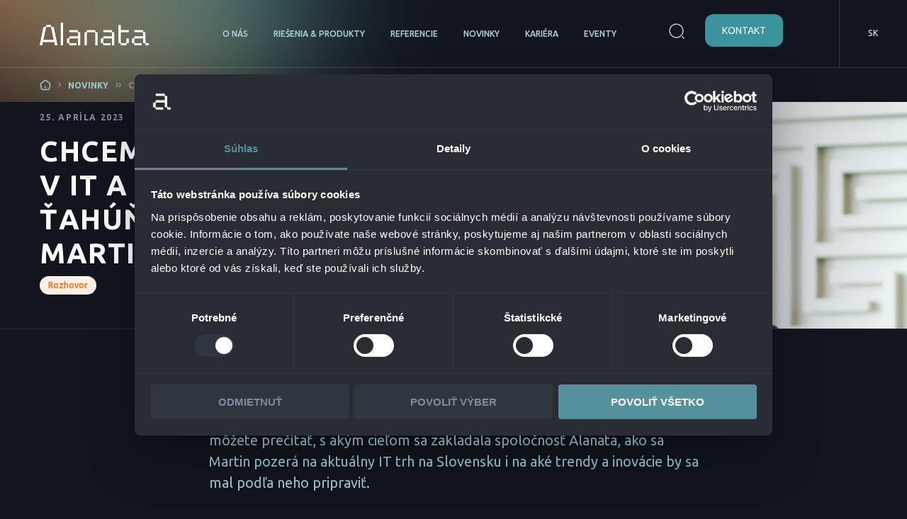

--- FILE ---
content_type: text/html; charset=UTF-8
request_url: https://www.alanata.sk/martin-murgac-rozhovor/
body_size: 111104
content:
<!doctype html>
<html lang="sk-SK">
<head>
	<meta charset="UTF-8">
	<meta name="viewport" content="width=device-width, initial-scale=1">
	<link rel="profile" href="https://gmpg.org/xfn/11">

	

<meta name='robots' content='index, follow, max-image-preview:large, max-snippet:-1, max-video-preview:-1' />

	<!-- This site is optimized with the Yoast SEO Premium plugin v26.7 (Yoast SEO v26.7) - https://yoast.com/wordpress/plugins/seo/ -->
	<title>Chceme reflektovať na zmeny v IT a byť ich aktívnym ťahúňom hovorí CEO Alanata - Martin Murgáč - Alanata</title>
	<meta name="description" content="V aprílovom CEO vydaní časopisu Forbes bol publikovaný rozhovor s CEO Alanata – Martinom Murgáčom." />
	<link rel="canonical" href="https://www.alanata.sk/martin-murgac-rozhovor/" />
	<meta property="og:locale" content="sk_SK" />
	<meta property="og:type" content="article" />
	<meta property="og:title" content="Chceme reflektovať na zmeny v IT a byť ich aktívnym ťahúňom hovorí CEO Alanata - Martin Murgáč" />
	<meta property="og:description" content="V aprílovom CEO vydaní časopisu Forbes bol publikovaný rozhovor s CEO Alanata – Martinom Murgáčom." />
	<meta property="og:url" content="https://www.alanata.sk/martin-murgac-rozhovor/" />
	<meta property="og:site_name" content="Alanata" />
	<meta property="article:publisher" content="https://www.facebook.com/alanata.sk" />
	<meta property="article:published_time" content="2023-04-25T12:05:28+00:00" />
	<meta property="article:modified_time" content="2023-04-27T10:24:32+00:00" />
	<meta property="og:image" content="https://www.alanata.sk/wp-content/uploads/2023/04/Alanata_socsiete-12.jpg" />
	<meta property="og:image:width" content="1920" />
	<meta property="og:image:height" content="1920" />
	<meta property="og:image:type" content="image/jpeg" />
	<meta name="author" content="David Csino" />
	<meta name="twitter:card" content="summary_large_image" />
	<meta name="twitter:label1" content="Autor" />
	<meta name="twitter:data1" content="David Csino" />
	<meta name="twitter:label2" content="Predpokladaný čas čítania" />
	<meta name="twitter:data2" content="7 minút" />
	<script data-jetpack-boost="ignore" type="application/ld+json" class="yoast-schema-graph">{"@context":"https://schema.org","@graph":[{"@type":"Article","@id":"https://www.alanata.sk/martin-murgac-rozhovor/#article","isPartOf":{"@id":"https://www.alanata.sk/martin-murgac-rozhovor/"},"author":{"name":"David Csino","@id":"https://www.alanata.sk/#/schema/person/777743cbf83271613d46ef5c2dbabc08"},"headline":"Chceme reflektovať na zmeny v IT a byť ich aktívnym ťahúňom hovorí CEO Alanata &#8211; Martin Murgáč","datePublished":"2023-04-25T12:05:28+00:00","dateModified":"2023-04-27T10:24:32+00:00","mainEntityOfPage":{"@id":"https://www.alanata.sk/martin-murgac-rozhovor/"},"wordCount":1858,"publisher":{"@id":"https://www.alanata.sk/#organization"},"image":{"@id":"https://www.alanata.sk/martin-murgac-rozhovor/#primaryimage"},"thumbnailUrl":"https://www.alanata.sk/wp-content/uploads/2023/04/Alanata_socsiete-12.jpg","keywords":["Rozhovor"],"inLanguage":"sk-SK"},{"@type":"WebPage","@id":"https://www.alanata.sk/martin-murgac-rozhovor/","url":"https://www.alanata.sk/martin-murgac-rozhovor/","name":"Chceme reflektovať na zmeny v IT a byť ich aktívnym ťahúňom hovorí CEO Alanata - Martin Murgáč - Alanata","isPartOf":{"@id":"https://www.alanata.sk/#website"},"primaryImageOfPage":{"@id":"https://www.alanata.sk/martin-murgac-rozhovor/#primaryimage"},"image":{"@id":"https://www.alanata.sk/martin-murgac-rozhovor/#primaryimage"},"thumbnailUrl":"https://www.alanata.sk/wp-content/uploads/2023/04/Alanata_socsiete-12.jpg","datePublished":"2023-04-25T12:05:28+00:00","dateModified":"2023-04-27T10:24:32+00:00","description":"V aprílovom CEO vydaní časopisu Forbes bol publikovaný rozhovor s CEO Alanata – Martinom Murgáčom.","breadcrumb":{"@id":"https://www.alanata.sk/martin-murgac-rozhovor/#breadcrumb"},"inLanguage":"sk-SK","potentialAction":[{"@type":"ReadAction","target":["https://www.alanata.sk/martin-murgac-rozhovor/"]}]},{"@type":"ImageObject","inLanguage":"sk-SK","@id":"https://www.alanata.sk/martin-murgac-rozhovor/#primaryimage","url":"https://www.alanata.sk/wp-content/uploads/2023/04/Alanata_socsiete-12.jpg","contentUrl":"https://www.alanata.sk/wp-content/uploads/2023/04/Alanata_socsiete-12.jpg","width":1920,"height":1920,"caption":"Forbes clanok"},{"@type":"BreadcrumbList","@id":"https://www.alanata.sk/martin-murgac-rozhovor/#breadcrumb","itemListElement":[{"@type":"ListItem","position":1,"name":"Domovská stránka","item":"https://www.alanata.sk/"},{"@type":"ListItem","position":2,"name":"Novinky","item":"https://www.alanata.sk/novinky/"},{"@type":"ListItem","position":3,"name":"Chceme reflektovať na zmeny v IT a byť ich aktívnym ťahúňom hovorí CEO Alanata &#8211; Martin Murgáč"}]},{"@type":"WebSite","@id":"https://www.alanata.sk/#website","url":"https://www.alanata.sk/","name":"Alanata","description":"Technology meets business","publisher":{"@id":"https://www.alanata.sk/#organization"},"potentialAction":[{"@type":"SearchAction","target":{"@type":"EntryPoint","urlTemplate":"https://www.alanata.sk/?s={search_term_string}"},"query-input":{"@type":"PropertyValueSpecification","valueRequired":true,"valueName":"search_term_string"}}],"inLanguage":"sk-SK"},{"@type":"Organization","@id":"https://www.alanata.sk/#organization","name":"Alanata","url":"https://www.alanata.sk/","logo":{"@type":"ImageObject","inLanguage":"sk-SK","@id":"https://www.alanata.sk/#/schema/logo/image/","url":"https://www.alanata.sk/wp-content/uploads/2022/07/Logo.svg","contentUrl":"https://www.alanata.sk/wp-content/uploads/2022/07/Logo.svg","width":154,"height":32,"caption":"Alanata"},"image":{"@id":"https://www.alanata.sk/#/schema/logo/image/"},"sameAs":["https://www.facebook.com/alanata.sk","https://www.instagram.com/alanata.sk/","https://www.linkedin.com/company/alanata/"]},{"@type":"Person","@id":"https://www.alanata.sk/#/schema/person/777743cbf83271613d46ef5c2dbabc08","name":"David Csino","image":{"@type":"ImageObject","inLanguage":"sk-SK","@id":"https://www.alanata.sk/#/schema/person/image/","url":"https://secure.gravatar.com/avatar/ad516503a11cd5ca435acc9bb6523536?s=96","contentUrl":"https://secure.gravatar.com/avatar/ad516503a11cd5ca435acc9bb6523536?s=96","caption":"David Csino"},"url":"https://www.alanata.sk/author/david_csino/"}]}</script>
	<!-- / Yoast SEO Premium plugin. -->


<link rel='dns-prefetch' href='//cdn.jsdelivr.net' />
<link rel="alternate" type="application/rss+xml" title="RSS kanál: Alanata &raquo;" href="https://www.alanata.sk/feed/" />
<link rel="alternate" type="application/rss+xml" title="RSS kanál komentárov webu Alanata &raquo;" href="https://www.alanata.sk/comments/feed/" />
<link rel="alternate" type="application/rss+xml" title="RSS kanál komentárov webu Alanata &raquo; ku článku Chceme reflektovať na zmeny v IT a byť ich aktívnym ťahúňom hovorí CEO Alanata &#8211; Martin Murgáč" href="https://www.alanata.sk/martin-murgac-rozhovor/feed/" />
<link rel="alternate" title="oEmbed (JSON)" type="application/json+oembed" href="https://www.alanata.sk/wp-json/oembed/1.0/embed?url=https%3A%2F%2Fwww.alanata.sk%2Fmartin-murgac-rozhovor%2F&#038;lang=sk" />
<link rel="alternate" title="oEmbed (XML)" type="text/xml+oembed" href="https://www.alanata.sk/wp-json/oembed/1.0/embed?url=https%3A%2F%2Fwww.alanata.sk%2Fmartin-murgac-rozhovor%2F&#038;format=xml&#038;lang=sk" />
<style id='wp-img-auto-sizes-contain-inline-css'>
img:is([sizes=auto i],[sizes^="auto," i]){contain-intrinsic-size:3000px 1500px}
/*# sourceURL=wp-img-auto-sizes-contain-inline-css */
</style>
<link rel='stylesheet' id='dashicons-css' href='https://www.alanata.sk/wp-includes/css/dashicons.min.css?ver=6.9' media='all' />
<link rel='stylesheet' id='post-views-counter-frontend-css' href='https://www.alanata.sk/wp-content/plugins/post-views-counter/css/frontend.css?ver=1.7.0' media='all' />
<style id='wp-emoji-styles-inline-css'>

	img.wp-smiley, img.emoji {
		display: inline !important;
		border: none !important;
		box-shadow: none !important;
		height: 1em !important;
		width: 1em !important;
		margin: 0 0.07em !important;
		vertical-align: -0.1em !important;
		background: none !important;
		padding: 0 !important;
	}
/*# sourceURL=wp-emoji-styles-inline-css */
</style>
<style id='wp-block-library-inline-css'>
:root{--wp-block-synced-color:#7a00df;--wp-block-synced-color--rgb:122,0,223;--wp-bound-block-color:var(--wp-block-synced-color);--wp-editor-canvas-background:#ddd;--wp-admin-theme-color:#007cba;--wp-admin-theme-color--rgb:0,124,186;--wp-admin-theme-color-darker-10:#006ba1;--wp-admin-theme-color-darker-10--rgb:0,107,160.5;--wp-admin-theme-color-darker-20:#005a87;--wp-admin-theme-color-darker-20--rgb:0,90,135;--wp-admin-border-width-focus:2px}@media (min-resolution:192dpi){:root{--wp-admin-border-width-focus:1.5px}}.wp-element-button{cursor:pointer}:root .has-very-light-gray-background-color{background-color:#eee}:root .has-very-dark-gray-background-color{background-color:#313131}:root .has-very-light-gray-color{color:#eee}:root .has-very-dark-gray-color{color:#313131}:root .has-vivid-green-cyan-to-vivid-cyan-blue-gradient-background{background:linear-gradient(135deg,#00d084,#0693e3)}:root .has-purple-crush-gradient-background{background:linear-gradient(135deg,#34e2e4,#4721fb 50%,#ab1dfe)}:root .has-hazy-dawn-gradient-background{background:linear-gradient(135deg,#faaca8,#dad0ec)}:root .has-subdued-olive-gradient-background{background:linear-gradient(135deg,#fafae1,#67a671)}:root .has-atomic-cream-gradient-background{background:linear-gradient(135deg,#fdd79a,#004a59)}:root .has-nightshade-gradient-background{background:linear-gradient(135deg,#330968,#31cdcf)}:root .has-midnight-gradient-background{background:linear-gradient(135deg,#020381,#2874fc)}:root{--wp--preset--font-size--normal:16px;--wp--preset--font-size--huge:42px}.has-regular-font-size{font-size:1em}.has-larger-font-size{font-size:2.625em}.has-normal-font-size{font-size:var(--wp--preset--font-size--normal)}.has-huge-font-size{font-size:var(--wp--preset--font-size--huge)}.has-text-align-center{text-align:center}.has-text-align-left{text-align:left}.has-text-align-right{text-align:right}.has-fit-text{white-space:nowrap!important}#end-resizable-editor-section{display:none}.aligncenter{clear:both}.items-justified-left{justify-content:flex-start}.items-justified-center{justify-content:center}.items-justified-right{justify-content:flex-end}.items-justified-space-between{justify-content:space-between}.screen-reader-text{border:0;clip-path:inset(50%);height:1px;margin:-1px;overflow:hidden;padding:0;position:absolute;width:1px;word-wrap:normal!important}.screen-reader-text:focus{background-color:#ddd;clip-path:none;color:#444;display:block;font-size:1em;height:auto;left:5px;line-height:normal;padding:15px 23px 14px;text-decoration:none;top:5px;width:auto;z-index:100000}html :where(.has-border-color){border-style:solid}html :where([style*=border-top-color]){border-top-style:solid}html :where([style*=border-right-color]){border-right-style:solid}html :where([style*=border-bottom-color]){border-bottom-style:solid}html :where([style*=border-left-color]){border-left-style:solid}html :where([style*=border-width]){border-style:solid}html :where([style*=border-top-width]){border-top-style:solid}html :where([style*=border-right-width]){border-right-style:solid}html :where([style*=border-bottom-width]){border-bottom-style:solid}html :where([style*=border-left-width]){border-left-style:solid}html :where(img[class*=wp-image-]){height:auto;max-width:100%}:where(figure){margin:0 0 1em}html :where(.is-position-sticky){--wp-admin--admin-bar--position-offset:var(--wp-admin--admin-bar--height,0px)}@media screen and (max-width:600px){html :where(.is-position-sticky){--wp-admin--admin-bar--position-offset:0px}}

/*# sourceURL=wp-block-library-inline-css */
</style><style id='global-styles-inline-css'>
:root{--wp--preset--aspect-ratio--square: 1;--wp--preset--aspect-ratio--4-3: 4/3;--wp--preset--aspect-ratio--3-4: 3/4;--wp--preset--aspect-ratio--3-2: 3/2;--wp--preset--aspect-ratio--2-3: 2/3;--wp--preset--aspect-ratio--16-9: 16/9;--wp--preset--aspect-ratio--9-16: 9/16;--wp--preset--color--black: #000000;--wp--preset--color--cyan-bluish-gray: #abb8c3;--wp--preset--color--white: #ffffff;--wp--preset--color--pale-pink: #f78da7;--wp--preset--color--vivid-red: #cf2e2e;--wp--preset--color--luminous-vivid-orange: #ff6900;--wp--preset--color--luminous-vivid-amber: #fcb900;--wp--preset--color--light-green-cyan: #7bdcb5;--wp--preset--color--vivid-green-cyan: #00d084;--wp--preset--color--pale-cyan-blue: #8ed1fc;--wp--preset--color--vivid-cyan-blue: #0693e3;--wp--preset--color--vivid-purple: #9b51e0;--wp--preset--gradient--vivid-cyan-blue-to-vivid-purple: linear-gradient(135deg,rgb(6,147,227) 0%,rgb(155,81,224) 100%);--wp--preset--gradient--light-green-cyan-to-vivid-green-cyan: linear-gradient(135deg,rgb(122,220,180) 0%,rgb(0,208,130) 100%);--wp--preset--gradient--luminous-vivid-amber-to-luminous-vivid-orange: linear-gradient(135deg,rgb(252,185,0) 0%,rgb(255,105,0) 100%);--wp--preset--gradient--luminous-vivid-orange-to-vivid-red: linear-gradient(135deg,rgb(255,105,0) 0%,rgb(207,46,46) 100%);--wp--preset--gradient--very-light-gray-to-cyan-bluish-gray: linear-gradient(135deg,rgb(238,238,238) 0%,rgb(169,184,195) 100%);--wp--preset--gradient--cool-to-warm-spectrum: linear-gradient(135deg,rgb(74,234,220) 0%,rgb(151,120,209) 20%,rgb(207,42,186) 40%,rgb(238,44,130) 60%,rgb(251,105,98) 80%,rgb(254,248,76) 100%);--wp--preset--gradient--blush-light-purple: linear-gradient(135deg,rgb(255,206,236) 0%,rgb(152,150,240) 100%);--wp--preset--gradient--blush-bordeaux: linear-gradient(135deg,rgb(254,205,165) 0%,rgb(254,45,45) 50%,rgb(107,0,62) 100%);--wp--preset--gradient--luminous-dusk: linear-gradient(135deg,rgb(255,203,112) 0%,rgb(199,81,192) 50%,rgb(65,88,208) 100%);--wp--preset--gradient--pale-ocean: linear-gradient(135deg,rgb(255,245,203) 0%,rgb(182,227,212) 50%,rgb(51,167,181) 100%);--wp--preset--gradient--electric-grass: linear-gradient(135deg,rgb(202,248,128) 0%,rgb(113,206,126) 100%);--wp--preset--gradient--midnight: linear-gradient(135deg,rgb(2,3,129) 0%,rgb(40,116,252) 100%);--wp--preset--font-size--small: 13px;--wp--preset--font-size--medium: 20px;--wp--preset--font-size--large: 36px;--wp--preset--font-size--x-large: 42px;--wp--preset--spacing--20: 0.44rem;--wp--preset--spacing--30: 0.67rem;--wp--preset--spacing--40: 1rem;--wp--preset--spacing--50: 1.5rem;--wp--preset--spacing--60: 2.25rem;--wp--preset--spacing--70: 3.38rem;--wp--preset--spacing--80: 5.06rem;--wp--preset--shadow--natural: 6px 6px 9px rgba(0, 0, 0, 0.2);--wp--preset--shadow--deep: 12px 12px 50px rgba(0, 0, 0, 0.4);--wp--preset--shadow--sharp: 6px 6px 0px rgba(0, 0, 0, 0.2);--wp--preset--shadow--outlined: 6px 6px 0px -3px rgb(255, 255, 255), 6px 6px rgb(0, 0, 0);--wp--preset--shadow--crisp: 6px 6px 0px rgb(0, 0, 0);}:where(.is-layout-flex){gap: 0.5em;}:where(.is-layout-grid){gap: 0.5em;}body .is-layout-flex{display: flex;}.is-layout-flex{flex-wrap: wrap;align-items: center;}.is-layout-flex > :is(*, div){margin: 0;}body .is-layout-grid{display: grid;}.is-layout-grid > :is(*, div){margin: 0;}:where(.wp-block-columns.is-layout-flex){gap: 2em;}:where(.wp-block-columns.is-layout-grid){gap: 2em;}:where(.wp-block-post-template.is-layout-flex){gap: 1.25em;}:where(.wp-block-post-template.is-layout-grid){gap: 1.25em;}.has-black-color{color: var(--wp--preset--color--black) !important;}.has-cyan-bluish-gray-color{color: var(--wp--preset--color--cyan-bluish-gray) !important;}.has-white-color{color: var(--wp--preset--color--white) !important;}.has-pale-pink-color{color: var(--wp--preset--color--pale-pink) !important;}.has-vivid-red-color{color: var(--wp--preset--color--vivid-red) !important;}.has-luminous-vivid-orange-color{color: var(--wp--preset--color--luminous-vivid-orange) !important;}.has-luminous-vivid-amber-color{color: var(--wp--preset--color--luminous-vivid-amber) !important;}.has-light-green-cyan-color{color: var(--wp--preset--color--light-green-cyan) !important;}.has-vivid-green-cyan-color{color: var(--wp--preset--color--vivid-green-cyan) !important;}.has-pale-cyan-blue-color{color: var(--wp--preset--color--pale-cyan-blue) !important;}.has-vivid-cyan-blue-color{color: var(--wp--preset--color--vivid-cyan-blue) !important;}.has-vivid-purple-color{color: var(--wp--preset--color--vivid-purple) !important;}.has-black-background-color{background-color: var(--wp--preset--color--black) !important;}.has-cyan-bluish-gray-background-color{background-color: var(--wp--preset--color--cyan-bluish-gray) !important;}.has-white-background-color{background-color: var(--wp--preset--color--white) !important;}.has-pale-pink-background-color{background-color: var(--wp--preset--color--pale-pink) !important;}.has-vivid-red-background-color{background-color: var(--wp--preset--color--vivid-red) !important;}.has-luminous-vivid-orange-background-color{background-color: var(--wp--preset--color--luminous-vivid-orange) !important;}.has-luminous-vivid-amber-background-color{background-color: var(--wp--preset--color--luminous-vivid-amber) !important;}.has-light-green-cyan-background-color{background-color: var(--wp--preset--color--light-green-cyan) !important;}.has-vivid-green-cyan-background-color{background-color: var(--wp--preset--color--vivid-green-cyan) !important;}.has-pale-cyan-blue-background-color{background-color: var(--wp--preset--color--pale-cyan-blue) !important;}.has-vivid-cyan-blue-background-color{background-color: var(--wp--preset--color--vivid-cyan-blue) !important;}.has-vivid-purple-background-color{background-color: var(--wp--preset--color--vivid-purple) !important;}.has-black-border-color{border-color: var(--wp--preset--color--black) !important;}.has-cyan-bluish-gray-border-color{border-color: var(--wp--preset--color--cyan-bluish-gray) !important;}.has-white-border-color{border-color: var(--wp--preset--color--white) !important;}.has-pale-pink-border-color{border-color: var(--wp--preset--color--pale-pink) !important;}.has-vivid-red-border-color{border-color: var(--wp--preset--color--vivid-red) !important;}.has-luminous-vivid-orange-border-color{border-color: var(--wp--preset--color--luminous-vivid-orange) !important;}.has-luminous-vivid-amber-border-color{border-color: var(--wp--preset--color--luminous-vivid-amber) !important;}.has-light-green-cyan-border-color{border-color: var(--wp--preset--color--light-green-cyan) !important;}.has-vivid-green-cyan-border-color{border-color: var(--wp--preset--color--vivid-green-cyan) !important;}.has-pale-cyan-blue-border-color{border-color: var(--wp--preset--color--pale-cyan-blue) !important;}.has-vivid-cyan-blue-border-color{border-color: var(--wp--preset--color--vivid-cyan-blue) !important;}.has-vivid-purple-border-color{border-color: var(--wp--preset--color--vivid-purple) !important;}.has-vivid-cyan-blue-to-vivid-purple-gradient-background{background: var(--wp--preset--gradient--vivid-cyan-blue-to-vivid-purple) !important;}.has-light-green-cyan-to-vivid-green-cyan-gradient-background{background: var(--wp--preset--gradient--light-green-cyan-to-vivid-green-cyan) !important;}.has-luminous-vivid-amber-to-luminous-vivid-orange-gradient-background{background: var(--wp--preset--gradient--luminous-vivid-amber-to-luminous-vivid-orange) !important;}.has-luminous-vivid-orange-to-vivid-red-gradient-background{background: var(--wp--preset--gradient--luminous-vivid-orange-to-vivid-red) !important;}.has-very-light-gray-to-cyan-bluish-gray-gradient-background{background: var(--wp--preset--gradient--very-light-gray-to-cyan-bluish-gray) !important;}.has-cool-to-warm-spectrum-gradient-background{background: var(--wp--preset--gradient--cool-to-warm-spectrum) !important;}.has-blush-light-purple-gradient-background{background: var(--wp--preset--gradient--blush-light-purple) !important;}.has-blush-bordeaux-gradient-background{background: var(--wp--preset--gradient--blush-bordeaux) !important;}.has-luminous-dusk-gradient-background{background: var(--wp--preset--gradient--luminous-dusk) !important;}.has-pale-ocean-gradient-background{background: var(--wp--preset--gradient--pale-ocean) !important;}.has-electric-grass-gradient-background{background: var(--wp--preset--gradient--electric-grass) !important;}.has-midnight-gradient-background{background: var(--wp--preset--gradient--midnight) !important;}.has-small-font-size{font-size: var(--wp--preset--font-size--small) !important;}.has-medium-font-size{font-size: var(--wp--preset--font-size--medium) !important;}.has-large-font-size{font-size: var(--wp--preset--font-size--large) !important;}.has-x-large-font-size{font-size: var(--wp--preset--font-size--x-large) !important;}
/*# sourceURL=global-styles-inline-css */
</style>

<style id='classic-theme-styles-inline-css'>
/*! This file is auto-generated */
.wp-block-button__link{color:#fff;background-color:#32373c;border-radius:9999px;box-shadow:none;text-decoration:none;padding:calc(.667em + 2px) calc(1.333em + 2px);font-size:1.125em}.wp-block-file__button{background:#32373c;color:#fff;text-decoration:none}
/*# sourceURL=/wp-includes/css/classic-themes.min.css */
</style>
<link rel='stylesheet' id='hurrytimer-css' href='https://www.alanata.sk/wp-content/uploads/hurrytimer/css/6a578ad9f3f572e9.css?ver=6.9' media='all' />
<link rel='stylesheet' id='wpforms-form-locker-frontend-css' href='https://www.alanata.sk/wp-content/plugins/wpforms-form-locker/assets/css/frontend.min.css?ver=2.8.0' media='all' />
<link rel='stylesheet' id='slick-slider-css' href='//cdn.jsdelivr.net/npm/slick-carousel@1.8.1/slick/slick.css?ver=1.8.1' media='all' />
<link rel='stylesheet' id='alanata-style-css' href='https://www.alanata.sk/wp-content/themes/alanata/style.css?ver=1.0.7' media='all' />
<link rel='stylesheet' id='vc_plugin_table_style_css-css' href='https://www.alanata.sk/wp-content/plugins/easy-tables-vc/assets/css/style.min.css?ver=2.2.0' media='all' />
<link rel='stylesheet' id='vc_plugin_themes_css-css' href='https://www.alanata.sk/wp-content/plugins/easy-tables-vc/assets/css/themes.min.css?ver=2.2.0' media='all' />
<link rel='stylesheet' id='js_composer_front-css' href='//www.alanata.sk/wp-content/uploads/js_composer/js_composer_front_custom.css?ver=8.7.2' media='all' />


<link rel="https://api.w.org/" href="https://www.alanata.sk/wp-json/" /><link rel="alternate" title="JSON" type="application/json" href="https://www.alanata.sk/wp-json/wp/v2/posts/4084" /><link rel="EditURI" type="application/rsd+xml" title="RSD" href="https://www.alanata.sk/xmlrpc.php?rsd" />
<meta name="generator" content="WordPress 6.9" />
<link rel='shortlink' href='https://www.alanata.sk/?p=4084' />
        <!-- Google Tag Manager -->
        
        <!-- End Google Tag Manager -->
            <meta name="facebook-domain-verification" content="vso1ryzgkky9weu4dt1fdjhty8ycx2" />
    <link rel="pingback" href="https://www.alanata.sk/xmlrpc.php">
<!-- Meta Pixel Code -->

<!-- End Meta Pixel Code -->
<meta name="generator" content="Powered by WPBakery Page Builder - drag and drop page builder for WordPress."/>
<link rel="icon" href="https://www.alanata.sk/wp-content/uploads/2022/07/cropped-android-chrome-512x512-1-32x32.png" sizes="32x32" />
<link rel="icon" href="https://www.alanata.sk/wp-content/uploads/2022/07/cropped-android-chrome-512x512-1-192x192.png" sizes="192x192" />
<link rel="apple-touch-icon" href="https://www.alanata.sk/wp-content/uploads/2022/07/cropped-android-chrome-512x512-1-180x180.png" />
<meta name="msapplication-TileImage" content="https://www.alanata.sk/wp-content/uploads/2022/07/cropped-android-chrome-512x512-1-270x270.png" />
		<style id="wp-custom-css">
			/* Len pre tento konkrétny výberník (ID 12069, field_9) */
#wpforms-12069-field_9-container select {
  background-color: #0f1419;       /* farba zatvoreného selectu (tmavý input) */
  color: #f5f7f9;                  /* farba textu v zatvorenom stave */
  border-color: rgba(255,255,255,.2);
}

/* Rozbalené položky v menu – nech sú čitateľné na bielom paneli Windows */
#wpforms-12069-field_9-container select option {
  background-color: #ffffff !important;
  color: #111111 !important;
}

/* Hover/selected stav pre položky */
#wpforms-12069-field_9-container select option:checked,
#wpforms-12069-field_9-container select option:hover {
  background-color: #3B939D !important; /* Alanata teal */
  color: #ffffff !important;
}

/* Placeholder (prvá disabled položka) – jemnejší odtieň */
#wpforms-12069-field_9-container select option.placeholder[disabled] {
  color: #7e8790 !important;
}

#wpforms-12069-field_9-container select option {
  background-color: #0f1419 !important;
  color: #f5f7f9 !important;
}


.invoice-button {
  text-align: center;
  margin-top: 16px;
}

.btn-copy-invoice {
  padding: 10px 20px;
  border-radius: 8px;
  border: none;
  background: #36a5b2;
  color: #fff;
  font-weight: 600;
  cursor: pointer;
}

.btn-copy-invoice:hover {
  opacity: 0.9;
}

/* Skry reCAPTCHA v3 kontajner bez toho, aby zmizol z DOM (bezpečné pre WPForms) */
.wpforms-form .wpforms-recaptcha-container.wpforms-is-recaptcha-type-v3{
  position: absolute !important;
  width: 0 !important;
  height: 0 !important;
  margin: 0 !important;
  padding: 0 !important;
  overflow: hidden !important;
  border: 0 !important;
  clip: rect(0 0 0 0) !important;
  clip-path: inset(50%) !important;
  white-space: nowrap !important;
}

.bullet_square ul {
	margin: 0;
	padding: 0;
	list-style: none;
	line-height: 1.75rem;
}
.bullet_square ul li {
    display: flex;
		margin-bottom: 0.5rem;
}

.bullet_square li::before {
content: "\25A0";
color: #fe630f;
padding-right: 10px;

}
.vc_images_carousel .vc_carousel-inner .vc_carousel-slideline .vc_carousel-slideline-inner>.vc_item a>img, .vc_images_carousel .vc_carousel-inner .vc_carousel-slideline .vc_carousel-slideline-inner>.vc_item img {
	height: 100% !important;
  display: block;
}

.slider-logos .vc_carousel-slideline .vc_inner {
	background-size: auto;
	background: linear-gradient(281.34deg, rgba(255, 255, 255, 0.01) 0%, rgba(255, 255, 255, 0.08) 23.17%, rgba(255, 255, 255, 0.07) 75.59%, rgba(255, 255, 255, 0) 100%);
	background-image: url(/wp-content/uploads/2022/07/bg-sun-rec.svg) no-repeat;
}

.event-container .event-list .event.alanata-event {
	background-color: #1a1c23;
}

.event-container .event-list {
	border: 4px solid #202e36;
}

.event-container .event-list .event {
	border-top: 0px solid;
}

#clients .another-clients ul li::before {
content: "\25A0";
color: #fe630f;
padding-right: 10px;
}

#career .career-images {
	top: -4.5rem;
}
#career .career-images {
	height: calc(100% + 9.2rem) !important;
}



@media screen and (max-width: 600px) {
	h4 {
font-size: 1.40rem;
		line-height: 2rem;
}
	}
.page-numbers.prev, .page-numbers.next, .slick-arrow
{
	backdrop-filter: none !important;
}
/* Prekrytie pôvodného nastavenia na skrytie .lang */ 
header.site-header .lang {
    display: block !important;
}

/* Skrytie všetkých jazykových možností na začiatku */
/*
header.site-header .lang ul {
    list-style: none;
    padding: 0;
    margin: 0;
    display: block;
    position: absolute;
	  right: 0;
    z-index: 1000;
}

/* Zobrazenie menu pri hover 
header.site-header .lang:hover ul {
    display: block;
}

/* Zobrazenie iba aktuálneho jazyka na začiatku 
header.site-header .lang ul li.current-lang {
    display: block;
} */

/* Skrytie ostatných jazykových možností na začiatku 
header.site-header .lang ul li:not(.current-lang) {
    display: none;
}

/* Zobrazenie všetkých jazykových možností pri hover 
header.site-header .lang:hover ul li {
    display: block;
}

/* Štýly pre jazykové odkazy
header.site-header .lang ul a {
    display: block;

}

/* Hover efekt pre odkazy 
header.site-header .lang ul a:hover {
    background-color: transparent;
    color: #fff;
}
*/

.load-more-close
{
	margin-top: 10px;
}

/* SOLUTION H2 */
.categories-list .item h2, .solutions-list .item h2
{
	margin-top: 30px;
}

/* PEREX MARGIN */
.vc_custom_heading {
	margin-top: 0;
	margin-bottom: 1em !important;
}

/* EMPTY NAV HEIGHT
.vc_col-sm-12 {
	max-height: 55px;
}
*/

/* PROGRAM EVENT */
#program {
	color: #878b9f;
	padding: 1.5rem 0;
	position: relative; }

	#program .program .timeline .timeline-container h1, 	#program .program .timeline .timeline-container h2, 	#program .program .timeline .timeline-container h3, 	#program .program .timeline .timeline-container h4, 	#program .program .timeline .timeline-container h5, 	#program .program .timeline .timeline-container h6 {
		margin-bottom: -10px; }

/* EVENT HOMEPAGE */



/* EVENT BOX */
.event-container .event-list .event .title {
clear: both;
color: #ECF4F5;
font-size: 1.35rem;
line-height: 1.8rem;
margin-bottom: 3.5rem;
font-weight: 500;
height: 3.5rem;
}

.event-container .event-list.pinned .event .tag, .event-container .event-list.pinned .event .tag-white {
	max-width: 8rem;
}


.event-container .event-list .event .place {
margin-bottom: 0.4rem;
background-image: url(/wp-content/themes/alanata/images/icon-place.svg);
height: 1rem;
}

@media screen and (min-width: 1200px) {
    .event-container .event-list.pinned .event:only-child .title {
    font-size: 35px;
    line-height: 45px;
    text-transform: uppercase;
    height: 250px;
    width: 400px; }
}

/* SPEAKERS EVENT */
#speakers .speakers .speaker .speaker-content {
	background: #2a2c35;
	border-radius: 24px;
	padding: 3rem 1.625rem 1.625rem;
	margin-top: 60px;
	min-height: 225px; }


#speakers .speakers .speaker .speaker-position {
text-align: center;
font-weight: 700;
color: #fe630f;
margin-top: .25rem;
letter-spacing: -0.02em;
min-height: 50px;
}




.vc_row.wpb_row.vc_row-fluid:not([data-vc-full-width=true]) {
	padding: 0 40px !important; 
}

div.wpforms-container-full .wpforms-form input[type=submit], div.wpforms-container-full .wpforms-form button[type=submit], div.wpforms-container-full .wpforms-form .wpforms-page-button
{
         border-radius: 12px !important;
            background: #3b939d !important;
	border: none !important;
            color: #fff !important;
            line-height: 1 !important;
            text-transform: uppercase !important;
            font-size: .875rem !important;
            padding: .75rem 1.53rem !important;
            box-sizing: border-box !important;
            text-align: center !important;
}

@media only screen and (max-width: 600px) {
html body form.wpforms-form .wpforms-field-likert_scale table tbody tr td {
  display: block !important;
  border: none !important;
  border-bottom: 1px solid #2a2c34 !important;
  padding: 10px 20px !important;
}
}

@media only screen and (max-width: 600px) {
div.wpforms-container-full .wpforms-form .wpforms-field>* {
max-width: 100%;
padding-top: 35px;}
    }

@media only screen and (max-width: 600px) {
html body form.wpforms-form .wpforms-field-likert_scale table tbody tr {
display: block;
border: 0px !important; }
}

form.wpforms-form .wpforms-field-likert_scale table.modern tbody tr th {
    font-size: 13px !important;
    text-align: left;
    vertical-align: middle;
    padding-left: 10px;
    border-radius: 5px 0 0 5px;
    line-height: 1.5 !important;
    word-break:break-word
}

form.wpforms-form .wpforms-field-likert_scale table {
	margin-top: 10px;
}
.wpforms-container:not(.wp-form-simple-leave-contact) .wpforms-field-label, .wpforms-container:not(.wp-form-simple-leave-contact) .wpforms-field-sublabel {
	font-size: 0.80rem !important;
}
div.wpforms-container-full .wpforms-form label.wpforms-error {
	color: #fe630f;
}

form.wpforms-form .wpforms-field-likert_scale table.modern tbody tr td label:after {
content: "";
position: absolute;
top: 0;
left: 50%;
margin: 0 0 0 -10px;
width: 20px;
height: 20px;
background-color: transparent !important;
border: 1px solid #659ca6 !important;
	border-radius: 50%; }

form.wpforms-form .wpforms-field-net_promoter_score table.modern tbody tr td label:hover:after {
    box-shadow: 0 0 0 2px #659ca6 !important;
}
form.wpforms-form .wpforms-field-likert_scale table.modern tbody tr td label:hover:after {
    border: 1px solid #659ca6 !important;
    box-shadow:0 0 0 1px #659ca6 !important;
}

form.wpforms-form .wpforms-field-likert_scale table.modern tbody tr th {
	font-size: 14px !important;
	line-height: 1.5;
}

form.wpforms-form .wpforms-field-likert_scale table.modern tbody tr:nth-child(odd) th
{
    background-color: #1a222a !important;
}

form.wpforms-form .wpforms-field-likert_scale table.modern tbody tr:nth-child(odd) td
{
    background-color: #1a222a !importnant;
}

form.wpforms-form .wpforms-field-likert_scale table.modern tbody tr:nth-child(odd) th, form.wpforms-form .wpforms-field-likert_scale table.modern tbody tr:nth-child(odd) td
{
    background-color: #1a222a !important;
}



div.wpforms-container-full .wpforms-form .wpforms-page-indicator.circles .wpforms-page-indicator-page-number {
height: 40px;
width: 40px;
border-radius: 50%;
display: inline-block;
margin: 0 10px 0 0;
line-height: 40px;
text-align: center;
background-color: #1c2229;
	color: #659ca6;
}

div.wpforms-container-full .wpforms-form .wpforms-page-indicator.circles {
border-top: 1px solid #1d2228;
border-bottom: 1px solid #1d2228;
padding: 15px 10px;
}

/* div.wpforms-container-full .wpforms-form .wpforms-field-label {
  font-size: 16px !important;
	padding-bottom: 20px;
	line-height: 1.3 !important;
}*/

.page-template-page-contact article .address 
{
	text-transform: none;
}
.products-list h2 {
    text-align: center;}

#cmplz-manage-consent .cmplz-manage-consent {
	left: 80px; !important
}
.scrollup {
bottom: 25px;
right: 25px;
}
 h1, h2, h3, h4, h5  h6{
	margin-top: 0;
} 

@media screen and (max-width: 992px) {
    h6{
        font-size: 1rem;
        line-height: 1.5rem;
}
    }

@media screen and (max-width: 992px) { 
    .vc_tta-accordion .vc_tta-panel.vc_active .vc_tta-panel-heading .vc_tta-panel-title > a {
     font-size: 1rem !important; 
     line-height: 1.5rem !important;   
    }
}

@media screen and (max-width: 992px) { 
    .vc_tta-accordion .vc_tta-panel .vc_tta-panel-title {
     font-size: 1rem;
    line-height: 1.5rem;   
    }
}
.slider-logos .vc_carousel-slideline img
{
	padding: 1.5rem;
	margin: 0 auto;
}



div.wpforms-container-full .wpforms-form h3 {
	width: 100%;
	color: #13151d;
	font-size: 9px;
}

.vc_tta-accordion.accordion-center .vc_tta-panel {
    margin-left:5rem;
	width: 80%;
    border-bottom: 1px solid #2f3237;
    padding-bottom: 15px;
}


.vc_tta-accordion.accordion-center .vc_tta-panel .vc_tta-panel-heading::before {
    left:0
}

.vc_tta-accordion.accordion-center .wpb_single_image {
    left: calc(100% + 5rem);
    text-align:left
}

.vc_tta-accordion .vc_tta-panel {
    margin-bottom: 1.3rem !important;
}

@media screen and (min-width: 992px) {
    .vc_tta-accordion.accordion-center .wpb_single_image {
        text-align:right
    }
}

.vc_tta-accordion .vc_tta-panel.vc_active .vc_tta-panel-heading .vc_tta-panel-title > a {
font-size: 1.5rem;
    line-height: 2rem;
	}
.vc_tta-accordion .vc_tta-panel.vc_active .vc_tta-panel-heading {
    margin-bottom: 0px !important;
}

h4 span.gradient {
background: linear-gradient(90deg, #FE630F 0%, #3B939D 100%);
-webkit-background-clip: text;
-webkit-text-fill-color: transparent;
background-clip: text;
-webkit-text-fill-color: transparent;align-content
 }

h3 span.gradient {
background: linear-gradient(90deg, #FE630F 0%, #3B939D 100%);
-webkit-background-clip: text;
-webkit-text-fill-color: transparent;
background-clip: text;
-webkit-text-fill-color: transparent;align-content
 }

h5 span.gradient {
background: linear-gradient(90deg, #FE630F 0%, #3B939D 100%);
-webkit-background-clip: text;
-webkit-text-fill-color: transparent;
background-clip: text;
-webkit-text-fill-color: transparent;align-content
 }

#wpforms-form-7097 .wpforms-title {
	font-size: 36px !important;
	font-weight: 700;
	line-height: 45px;
	text-align: center;
	background: linear-gradient(90deg, #FE630F 0%, #3B939D 100%) !important;
	background-clip: text !important;
  -webkit-background-clip: text;
  -webkit-text-fill-color: transparent;
 }
 
#wpforms-form-page-page a {
	color: #fe630f
}

#speakers .speakers {
	display: flex;
	gap: 0.5rem;
	flex-wrap: wrap;
	justify-content: center; }

.slider-logos .vc_carousel-slideline img {
padding: 1.5rem;
margin: 0 auto;
    height: 100%; }		</style>
		<style id="sccss">@media only screen and (max-width: 600px) {
html body form.wpforms-form .wpforms-field-likert_scale table tbody tr td {
  display: block !important;
  border: none !important;
  border-bottom: 1px solid #2a2c34 !important;
  padding: 10px 20px !important;
}
}
.vc_btn3.vc_btn3-color-warning, .vc_btn3.vc_btn3-color-warning.vc_btn3-style-flat {
	background-color: #FE630F;
}
.vc_btn3.vc_btn3-color-warning, .vc_btn3.vc_btn3-color-warning.vc_btn3-style-flat a:hover {
	background-color: #FE630F !important;
}

.job-description h2 {
  text-align: left;        /* zruší centrovanie */
  color: #3b939d;          /* tmavá – nie biela */
  font-size: 26px;         /* menšie písmo (uprav podľa dizajnu) */
  line-height: 1.3;
  margin-bottom: 1rem;
}

/* 1) Popis pracovného miesta (prvý h4 v job-description) */
section.job-offers .job-description > h4:first-of-type{
  display:none !important;
}

/* 2) Osobnostné predpoklady a zručnosti (h4 po odstavci so strong) */
section.job-offers .job-description p + h4{
  display:none !important;
}

/* 3) Zamestnanecké výhody, benefity (h4 v rámci .benefits) */
section.job-offers .job-description .benefits > h4{
  display:none !important;
}
section.job-offers .job-description .benefits {
  display: none !important;
}</style><style type="text/css" data-type="vc_shortcodes-default-css">.vc_do_custom_heading{margin-bottom:0.625rem;margin-top:0;}</style><style type="text/css" data-type="vc_shortcodes-custom-css">.vc_custom_1682588762584{background-color: #2a2c35 !important;border-radius: 25px !important;}.vc_custom_1682589000019{padding-left: 30px !important;}.vc_custom_1682588807783{padding-right: 50px !important;}</style><noscript><style> .wpb_animate_when_almost_visible { opacity: 1; }</style></noscript><link rel='stylesheet' id='wpforms-classic-full-css' href='https://www.alanata.sk/wp-content/plugins/wpforms/assets/css/frontend/classic/wpforms-full.min.css?ver=1.9.8.7' media='all' />
</head>

<body class="wp-singular post-template-default single single-post postid-4084 single-format-standard wp-custom-logo wp-theme-alanata wpb-js-composer js-comp-ver-8.7.2 vc_responsive">
        <!-- Google Tag Manager (noscript) -->
        <noscript><iframe src="https://www.googletagmanager.com/ns.html?id=GTM-57TXF8T"
                          height="0" width="0" style="display:none;visibility:hidden"></iframe></noscript>
        <!-- End Google Tag Manager (noscript) -->
    
<!-- Meta Pixel Code -->
<noscript>
<img height="1" width="1" style="display:none" alt="fbpx"
src="https://www.facebook.com/tr?id=1113297752690222&ev=PageView&noscript=1" />
</noscript>
<!-- End Meta Pixel Code -->
<div id="page" class="site">
	<a class="skip-link screen-reader-text" href="#primary">Skip to content</a>
	<header id="masthead" class="site-header">
        <div class="header-inner">
            <div class="site-branding">
                <a href="https://www.alanata.sk/" class="custom-logo-link" rel="home"><img width="154" height="32" src="https://www.alanata.sk/wp-content/uploads/2022/07/Logo.svg" class="custom-logo" alt="Alanata" decoding="async" /></a>            </div><!-- .site-branding -->
            <nav id="site-navigation" class="main-navigation">
                <button class="menu-toggle" aria-controls="primary-menu" aria-expanded="false">Primary Menu</button>
                <div class="menu-hlavne-menu-container"><ul id="primary-menu" class="menu"><li id="menu-item-1562" class="menu-item menu-item-type-post_type menu-item-object-page menu-item-1562"><a href="https://www.alanata.sk/o-nas/">O nás</a></li>
<li id="menu-item-1566" class="menu-item menu-item-type-custom menu-item-object-custom menu-item-has-children menu-item-1566"><a href="/riesenia/">Riešenia &#038; produkty</a>
<ul class="sub-menu">
	<li id="menu-item-2421" class="menu-item menu-item-type-taxonomy menu-item-object-category menu-item-has-children menu-item-2421"><a href="https://www.alanata.sk/kategoria/kyberneticka-a-informacna-bezpecnost/">Kybernetická a informačná bezpečnosť<div class="heading">Kybernetická a informačná bezpečnosť</div></a>
	<ul class="sub-menu">
		<li id="menu-item-10336" class="menu-item menu-item-type-post_type menu-item-object-solution menu-item-10336"><a href="https://www.alanata.sk/riesenia/aplikacna-bezpecnost/"><div class="title">Aplikačná bezpečnosť</div><div class="text">Údaje spracúvané v aplikáciách uchovávame v rôznych bezpečnostných mechanizmoch.</div></a></li>
		<li id="menu-item-10333" class="menu-item menu-item-type-post_type menu-item-object-solution menu-item-10333"><a href="https://www.alanata.sk/riesenia/sietova-bezpecnost/"><div class="title">Sieťová bezpečnosť</div><div class="text">Zabezpečenie ochrany dát organizácie na úrovni sietí a ich perimetra ako základnej úrovne ochrany pred kyber hrozbami.</div></a></li>
		<li id="menu-item-10331" class="menu-item menu-item-type-post_type menu-item-object-solution menu-item-10331"><a href="https://www.alanata.sk/riesenia/bezpecnostny-monitoring/"><div class="title">Bezpečnostný monitoring</div><div class="text">Nepretržitá ochrana sietí a bezpečnostný monitoring IT prostredia má byť súčasťou každej vyspelej organizácie.</div></a></li>
		<li id="menu-item-10335" class="menu-item menu-item-type-post_type menu-item-object-solution menu-item-10335"><a href="https://www.alanata.sk/riesenia/analyticka-bezpecnost/"><div class="title">Analytická bezpečnosť</div><div class="text">Základným pilierom IT bezpečnosti je zavedenie noriem systémov manažérstva informačnej bezpečnosti.</div></a></li>
		<li id="menu-item-10330" class="menu-item menu-item-type-post_type menu-item-object-solution menu-item-10330"><a href="https://www.alanata.sk/riesenia/bezpecnost-priemyselnych-systemov/"><div class="title">Bezpečnosť priemyselných systémov</div><div class="text">Monitorovanie dátových tokov a OT prostredia s možnosťou vyhodnocovania incidentov centralizovanou platformou.</div></a></li>
		<li id="menu-item-10332" class="menu-item menu-item-type-post_type menu-item-object-solution menu-item-10332"><a href="https://www.alanata.sk/riesenia/objektova-bezpecnost/"><div class="title">Objektová bezpečnosť</div><div class="text">Vďaka dlhoročným skúsenostiam s tradičnými IT dokážeme svety fyzickej a informačnej bezpečnosti prepojiť.</div></a></li>
	</ul>
</li>
	<li id="menu-item-2422" class="menu-item menu-item-type-taxonomy menu-item-object-category menu-item-has-children menu-item-2422"><a href="https://www.alanata.sk/kategoria/cloud-infrastructure/">Cloud &amp; Infrastructure<div class="heading">Cloud &amp; Infrastructure</div></a>
	<ul class="sub-menu">
		<li id="menu-item-9963" class="menu-item menu-item-type-post_type menu-item-object-solution menu-item-9963"><a href="https://www.alanata.sk/riesenia/it-infrastruktura/"><div class="title">IT Infraštruktúra</div><div class="text">Prepojením cloudového a on-premise sveta je možné efektívne využívať flexibilné hybridné riešenie.</div></a></li>
		<li id="menu-item-2690" class="menu-item menu-item-type-custom menu-item-object-custom menu-item-2690"><a href="https://www.alanata.sk/riesenia/cloud-infrastructure/#CloudoveCentra"><div class="title">Cloudové centrá</div><div class="text">V oblasti hybridných a cloudových riešení poskytujeme poradenstvo, návrhy aj ich samotnú prevádzku.</div></a></li>
		<li id="menu-item-2691" class="menu-item menu-item-type-custom menu-item-object-custom menu-item-2691"><a href="https://www.alanata.sk/riesenia/cloud-infrastructure/#DatoveCentra"><div class="title">Dátové centrá</div><div class="text">Špecializujeme sa na dodanie kompletných riešení dátových centier podľa požiadaviek zákazníka.</div></a></li>
		<li id="menu-item-2692" class="menu-item menu-item-type-custom menu-item-object-custom menu-item-2692"><a href="https://www.alanata.sk/riesenia/cloud-infrastructure/#DevOps"><div class="title">DevOps</div><div class="text">DevOps spája infraštruktúrne požiadavky s požiadavkami vývojárov a prevádzky IT systémov.</div></a></li>
	</ul>
</li>
	<li id="menu-item-2443" class="menu-item menu-item-type-taxonomy menu-item-object-category menu-item-has-children menu-item-2443"><a href="https://www.alanata.sk/kategoria/service-management-a-monitoring/">Service management a monitoring<div class="heading">Service management a monitoring</div></a>
	<ul class="sub-menu">
		<li id="menu-item-10708" class="menu-item menu-item-type-post_type menu-item-object-solution menu-item-10708"><a href="https://www.alanata.sk/riesenia/dynatrace-observability/"><div class="title">Dynatrace Observability</div><div class="text">Vďaka Dyntrace riešeniu sú informácie dostupné pre každého konzistentne cez jednotné web rozhranie.</div></a></li>
		<li id="menu-item-10707" class="menu-item menu-item-type-post_type menu-item-object-solution menu-item-10707"><a href="https://www.alanata.sk/riesenia/atlassian-riesenia/"><div class="title">Atlassian riešenia</div><div class="text">Nástroje ako Jira, Confluence, Bitbucket alebo Bamboo pomáhajú spájať tímy softvérového vývoja a prevádzky.</div></a></li>
		<li id="menu-item-10713" class="menu-item menu-item-type-custom menu-item-object-custom menu-item-10713"><a href="https://www.alanata.sk/riesenia/service-management-a-monitoring/#applicationmanagement"><div class="title">Application performance management</div><div class="text">Dynamická doba si vyžaduje hybridné cloudy, kontajnerizačné platformy a mikroservisové architektúry.</div></a></li>
		<li id="menu-item-2962" class="menu-item menu-item-type-custom menu-item-object-custom menu-item-2962"><a href="https://www.alanata.sk/riesenia/service-management-a-monitoring/#monitoringaplikacii"><div class="title">Monitoring infraštruktúry a aplikácií</div><div class="text">Systémy a aplikácie hrajú v dnešnej dobe kľúčovú úlohu, na ktorej je biznis kriticky závislý.</div></a></li>
		<li id="menu-item-10709" class="menu-item menu-item-type-post_type menu-item-object-solution menu-item-10709"><a href="https://www.alanata.sk/riesenia/riesenia-pre-it-service-management/"><div class="title">Riešenia pre IT Service Management</div><div class="text">Správnou kombináciou ľudí, procesov a nástrojov vám pomôžeme zefektívniť riadenie vašich IT služieb.</div></a></li>
	</ul>
</li>
	<li id="menu-item-2445" class="menu-item menu-item-type-taxonomy menu-item-object-category menu-item-has-children menu-item-2445"><a href="https://www.alanata.sk/kategoria/it-operations-outsourcing/">IT Operations &amp; Outsourcing<div class="heading">IT Operations &amp; Outsourcing</div></a>
	<ul class="sub-menu">
		<li id="menu-item-2963" class="menu-item menu-item-type-custom menu-item-object-custom menu-item-2963"><a href="https://www.alanata.sk/riesenia/it-operations-outsourcing/#ServiceDeliveryManagement"><div class="title">IT service delivery management</div><div class="text">Správnou kombináciou ľudí, procesov a nástrojov vám pomôžeme zefektívniť riadenie vašich IT služieb.</div><div class="tags"><span class="tag-white"></span></div></a></li>
		<li id="menu-item-2964" class="menu-item menu-item-type-custom menu-item-object-custom menu-item-2964"><a href="https://www.alanata.sk/riesenia/it-operations-outsourcing/#MonitoringInfrastruktury"><div class="title">Monitoring infraštruktúry a aplikácií</div><div class="text">Zabráňte s nami výpadkom prevádzkovanej infraštuktúry a aplikácií, ktoré vaši zákazníci využívajú.</div></a></li>
		<li id="menu-item-2965" class="menu-item menu-item-type-custom menu-item-object-custom menu-item-2965"><a href="https://www.alanata.sk/riesenia/it-operations-outsourcing/#LadenieInfrastruktury"><div class="title">Ladenie infraštruktúry</div><div class="text">Navrhneme vám riešenie, ktoré by zlepšilo výkonnosť daného systému a odstránilo nedostatky.</div></a></li>
		<li id="menu-item-2966" class="menu-item menu-item-type-custom menu-item-object-custom menu-item-2966"><a href="https://www.alanata.sk/riesenia/it-operations-outsourcing/#PrevadzkaInfrastruktury"><div class="title">Prevádzka infraštruktúry a aplikácií</div><div class="text">Zabezpečujeme outsourcing rôznych technológií, IT rolí i biznis procesov.</div></a></li>
		<li id="menu-item-2967" class="menu-item menu-item-type-custom menu-item-object-custom menu-item-2967"><a href="https://www.alanata.sk/kategoria/it-operations-outsourcing/#Helpdesk"><div class="title">Helpdesk</div><div class="text">Naši špecialisti udržujú interaktívny kontakt so zákazníkom a snažia sa vyriešiť všetky jeho požiadavky.</div></a></li>
	</ul>
</li>
	<li id="menu-item-2423" class="menu-item menu-item-type-taxonomy menu-item-object-category menu-item-has-children menu-item-2423"><a href="https://www.alanata.sk/kategoria/sap/">SAP poradenstvo<div class="heading">SAP poradenstvo</div></a>
	<ul class="sub-menu">
		<li id="menu-item-2470" class="menu-item menu-item-type-post_type menu-item-object-solution menu-item-2470"><a href="https://www.alanata.sk/riesenia/sap/"><div class="title">SAP</div><div class="text">Implementácie SAP riešení „na zelenej lúke“, reimplementácie, medzigeneračné a platformové migrácie.</div></a></li>
	</ul>
</li>
	<li id="menu-item-2442" class="menu-item menu-item-type-taxonomy menu-item-object-category menu-item-has-children menu-item-2442"><a href="https://www.alanata.sk/kategoria/data-management-ai/">Data management &amp; AI<div class="heading">Data management &amp; AI</div></a>
	<ul class="sub-menu">
		<li id="menu-item-11448" class="menu-item menu-item-type-post_type menu-item-object-solution menu-item-11448"><a href="https://www.alanata.sk/riesenia/mindrec/"><div class="title">MindRec</div><div class="text">Automatizované spracovanie údajov z rôznych druhov dokumentov pomocou AI s minimálnymi manuálnymi zásahmi.</div></a></li>
		<li id="menu-item-11450" class="menu-item menu-item-type-post_type menu-item-object-solution menu-item-11450"><a href="https://www.alanata.sk/riesenia/ai-hub/"><div class="title">AI Hub</div><div class="text">Zákazníkom poskytujeme pridanú hodnotu a znižovaním rutinnej práce pomocou inteligentných nástrojov.</div></a></li>
		<li id="menu-item-11447" class="menu-item menu-item-type-post_type menu-item-object-solution menu-item-11447"><a href="https://www.alanata.sk/riesenia/docminer/"><div class="title">DocMiner</div><div class="text">Ideálny nástroj pre tých, ktorí chcú mať prehľad nad obehom dokumentácie v spoločnosti.</div></a></li>
		<li id="menu-item-11449" class="menu-item menu-item-type-post_type menu-item-object-solution menu-item-11449"><a href="https://www.alanata.sk/riesenia/datove-analyzy/"><div class="title">Dátové analýzy</div><div class="text">Analyzujeme údaje a existujúce systémy, ktoré spracujeme do formy informácií pre ďalšie využitie. </div></a></li>
		<li id="menu-item-11446" class="menu-item menu-item-type-post_type menu-item-object-solution menu-item-11446"><a href="https://www.alanata.sk/riesenia/mindfind/"><div class="title">MindFind</div><div class="text">Spracujeme a rozpoznáme fotografiu a vyťažíme z nej požadované informácie.</div></a></li>
		<li id="menu-item-2968" class="menu-item menu-item-type-custom menu-item-object-custom menu-item-2968"><a href="https://www.alanata.sk/riesenia/data-management-ai/#industry4.0"><div class="title">Industry 4.0</div><div class="text">Poskytujeme implementáciu a rozvoj SCADA-MES systémov a systémov založených na koncepte Industry 4.0.</div></a></li>
		<li id="menu-item-11445" class="menu-item menu-item-type-post_type menu-item-object-solution menu-item-11445"><a href="https://www.alanata.sk/riesenia/archivix/"><div class="title">ArchiviX</div><div class="text">Uchováva a spravuje informácie tak, aby boli chránené, prístupné a dôveryhodné.</div></a></li>
	</ul>
</li>
	<li id="menu-item-12306" class="menu-item menu-item-type-post_type menu-item-object-solution menu-item-has-children menu-item-12306"><a href="https://www.alanata.sk/riesenia/vyvoj-na-mieru/">Vývoj na mieru<div class="heading">Vývoj na mieru</div></a>
	<ul class="sub-menu">
		<li id="menu-item-12307" class="menu-item menu-item-type-post_type menu-item-object-solution menu-item-12307"><a href="https://www.alanata.sk/riesenia/registratura-alanata-eoffice/"><div class="title">Registratúra – Alanata eOffice</div><div class="text">Softvér pokrývajúci oblasť správy registratúr, riadenie dokumentov a prepojenie s elektronickými schránkami na ÚPVS.</div></a></li>
		<li id="menu-item-12311" class="menu-item menu-item-type-post_type menu-item-object-solution menu-item-12311"><a href="https://www.alanata.sk/riesenia/digitalizacia-verejnej-spravy/"><div class="title">Digitalizácia verejnej správy</div><div class="text">Realizácie integrovaných informačných systémov elektronizácie služieb verejnej správy pre efektívne riadenie, evidenciu a kontrolu výkonu úradnej moci.</div></a></li>
		<li id="menu-item-12310" class="menu-item menu-item-type-post_type menu-item-object-solution menu-item-12310"><a href="https://www.alanata.sk/riesenia/software-engineering/"><div class="title">Software Engineering</div><div class="text">Tvorba softvérových riešení priamo na mieru s komplexnými službami.</div></a></li>
	</ul>
</li>
	<li id="menu-item-2446" class="menu-item menu-item-type-taxonomy menu-item-object-category menu-item-has-children menu-item-2446"><a href="https://www.alanata.sk/kategoria/consulting/">IT Consulting<div class="heading">IT Consulting</div></a>
	<ul class="sub-menu">
		<li id="menu-item-10358" class="menu-item menu-item-type-custom menu-item-object-custom menu-item-10358"><a href="https://www.alanata.sk/riesenia/it-consulting/#qualitymanagement"><div class="title">Quality management</div><div class="text">Riadenie firemných procesov a činností vykonávaných pre zabezpečovanie kvality dodávaných riešení.</div></a></li>
		<li id="menu-item-10359" class="menu-item menu-item-type-custom menu-item-object-custom menu-item-10359"><a href="https://www.alanata.sk/riesenia/it-consulting/#procesneanalyzy"><div class="title">Procesné analýzy</div><div class="text">Hľadáme rovnováhu fungovania vo vzťahu k zákazníkom, partnerom, ale aj interne medzi zamestnancami.</div></a></li>
		<li id="menu-item-10360" class="menu-item menu-item-type-custom menu-item-object-custom menu-item-10360"><a href="/riesenia/it-consulting/#systemymanazerstva"><div class="title">Systémy manažérstva</div><div class="text">Poskytujeme služby zavedenia, zefektívňovania alebo údržby rôznych systémov manažérstva.</div></a></li>
	</ul>
</li>
</ul>
</li>
<li id="menu-item-1564" class="menu-item menu-item-type-post_type menu-item-object-page menu-item-1564"><a href="https://www.alanata.sk/referencie/">Referencie</a></li>
<li id="menu-item-1565" class="menu-item menu-item-type-post_type menu-item-object-page current_page_parent menu-item-1565"><a href="https://www.alanata.sk/novinky/">Novinky</a></li>
<li id="menu-item-3014" class="menu-item menu-item-type-post_type menu-item-object-page menu-item-3014"><a href="https://www.alanata.sk/kariera/">Kariéra</a></li>
<li id="menu-item-2426" class="menu-item menu-item-type-custom menu-item-object-custom menu-item-2426"><a href="/event/">Eventy</a></li>
</ul></div>            </nav><!-- #site-navigation -->
            <div class="buttons">
                <a class="search"></a>
                <a href="https://www.alanata.sk/kontakt/" class="button button-contact">Kontakt</a>
            </div>
            <div class="lang">
                <div class="toggle"></div>
                <ul>
                    	<li class="lang-item lang-item-2 lang-item-en no-translation lang-item-first"><a lang="en-US" hreflang="en-US" href="https://www.alanata.sk/en/">en</a></li>
	<li class="lang-item lang-item-5 lang-item-sk current-lang"><a lang="sk-SK" hreflang="sk-SK" href="https://www.alanata.sk/martin-murgac-rozhovor/" aria-current="true">sk</a></li>
                </ul>
            </div>
        </div>
	</header><!-- #masthead -->
    <div class="search-div">
        <div class="search-div-inner">
            <form role="search" method="get" class="search-form" action="https://www.alanata.sk/">
				<label>
					<span class="screen-reader-text">Hľadať:</span>
					<input type="search" class="search-field" placeholder="Hľadať &hellip;" value="" name="s" />
				</label>
				<input type="submit" class="search-submit" value="Nájdi" />
			</form>            <a class="close-search"></a>
            <div class="too-short">Pre vyhľadávanie sú vyžadované aspoň 2 znaky</div>
        </div>
    </div>


	<main id="primary" class="site-main">

		
<article id="post-4084" class="post-4084 post type-post status-publish format-standard has-post-thumbnail hentry category-nezaradene tag-rozhovor">
    <section id="breadcrumb" class="container-l">
        <a href="https://www.alanata.sk" class="home">Úvod</a>
        <a href="https://www.alanata.sk/novinky/" class="link">Novinky</a>
        <span class="title">Chceme reflektovať na zmeny v IT a byť ich aktívnym ťahúňom hovorí CEO Alanata &#8211; Martin Murgáč</span>
    </section>

    <section class="hero-post-detail black-gradient">
        <img width="1024" height="202" src="https://www.alanata.sk/wp-content/uploads/2023/04/mugac.png" class="attachment-original size-original" alt="" decoding="async" fetchpriority="high" srcset="https://www.alanata.sk/wp-content/uploads/2023/04/mugac.png 1024w, https://www.alanata.sk/wp-content/uploads/2023/04/mugac-300x59.png 300w, https://www.alanata.sk/wp-content/uploads/2023/04/mugac-768x152.png 768w" sizes="(max-width: 1024px) 100vw, 1024px" />        <div class="container-l">
            <h1><span class="date">25. apríla 2023</span> Chceme reflektovať na zmeny v IT a byť ich aktívnym ťahúňom hovorí CEO Alanata &#8211; Martin Murgáč</h1>
            <div class="tags"><span class="tag-white">Rozhovor</span></div><div class="logos"></div>        </div>
    </section>

    <div class="entry-content">
            <div class="wpb-content-wrapper"><div id="submenu" data-vc-full-width="true" data-vc-full-width-temp="true" data-vc-full-width-init="false" data-vc-stretch-content="true" class="vc_row wpb_row vc_row-fluid"><div class="wpb_column vc_column_container vc_col-sm-12"><div class="vc_column-inner"><div class="wpb_wrapper">
	<div class="wpb_raw_code wpb_raw_html wpb_content_element" >
		<div class="wpb_wrapper">
			<section id="category-nav" class="empty-nav">
</section>
		</div>
	</div>
</div></div></div></div><div class="vc_row-full-width vc_clearfix"></div><div class="vc_row wpb_row vc_row-fluid vc_column-gap-20"><div class="wpb_column vc_column_container vc_col-sm-2"><div class="vc_column-inner"><div class="wpb_wrapper"></div></div></div><div class="wpb_column vc_column_container vc_col-sm-8"><div class="vc_column-inner"><div class="wpb_wrapper"><p style="font-size: 20px;color: #9dc9ce;line-height: 1.5;text-align: left" class="vc_custom_heading vc_do_custom_heading" >V aprílovom CEO vydaní časopisu Forbes bol publikovaný rozhovor s generálnym riaditeľom Alanata – Martinom Murgáčom. V interview si môžete prečítať, s akým cieľom sa zakladala spoločnosť Alanata, ako sa Martin pozerá na aktuálny IT trh na Slovensku i na aké trendy a inovácie by sa mal podľa neho pripraviť.</p></div></div></div><div class="wpb_column vc_column_container vc_col-sm-2"><div class="vc_column-inner"><div class="wpb_wrapper"></div></div></div></div><div class="vc_row wpb_row vc_row-fluid vc_column-gap-20"><div class="wpb_column vc_column_container vc_col-sm-2"><div class="vc_column-inner"><div class="wpb_wrapper"></div></div></div><div class="wpb_column vc_column_container vc_col-sm-8"><div class="vc_column-inner"><div class="wpb_wrapper">
	<div class="wpb_text_column wpb_content_element" >
		<div class="wpb_wrapper">
			<h6><span style="color: #3b939d;">Máte za sebou úspešnú kariéru vo veľkých korporáciách. Prečo ste sa rozhodli vytvoriť nový subjekt – spoločnosť Alanata?</span></h6>
<p>Alanata je pre nás taký ďalší vývojový stupeň, ktorý nadväzuje na mnohé roky fungovania s našimi zákazníkmi. Staviame ho na silných základoch spoločnosti TEMPEST, ktorá nedávno oslávila tridsať rokov na trhu, a MindIT, ktorý sme priniesli do tejto spolupráce. Spojením týchto firiem prinášame špičkovú a dlhé roky budovanú expertízu, skúsenosti, stabilitu a tiež reagovanie na aktuálne trendy, inovácie aj iný pohľad na IT.</p>
<h6><span style="color: #3b939d;">Aké kľúčové zmeny pripravujete vo fungovaní spoločnosti?</span></h6>
<p>Na jednej strane tu máme etablovanú a dospelú firmu s veľkým potenciálom a miestom na trhu, na druhej strane agilitu s novou víziou. Je dôležité, aby sme synergie z tohto spojenia využili a zároveň sa posunuli o krok ďalej, obzvlášť ak chceme byť úspešní v konkurencii silných hráčov. O to viac, keď tu máme situáciu, kde sa trh mení a správa sa veľmi dynamicky, niekedy až nevypočítateľne. Máme tu nové riziká, ako je vysoká inflácia spojená s energetickou krízou, nové geopolitické usporiadanie, nestabilnú makroekonomickú situáciu. Aj preto je dôležité, aby sme aj naďalej fungovali efektívne, moderne a hlavne ako jeden tím, ktorý ide spolu za rovnakým cieľom. Ja vravím, že transformácia vo firme je neustály a kontinuálny proces, ktorý musí reflektovať na zmeny na trhu a u našich zákazníkov.</p>
<p>V riadení firmy je pre mňa dôležité, aby sme sa vedeli vynoriť z dennodennej operatívy a systematicky sa pozerali na riadenie a smerovanie firmy aj do budúcna. Našou silnou stránkou a priam konkurenčnou výhodou je široká technologická expertíza v podobe mnohých profesionálov a top expertov a tiež aj skúsený obchodný tím. To je niečo, na čom chceme a budeme stavať. Naši ľudia majú dlhoročné skúsenosti z malých i veľkých projektov, podieľali sa na riešeniach pre strategické podniky, komerčný sektor, verejný sektor a tiež aj pre projekty v zahraničí.</p>

		</div>
	</div>

	<div  class="wpb_single_image wpb_content_element vc_align_center wpb_content_element">
		
		<figure class="wpb_wrapper vc_figure">
			<div class="vc_single_image-wrapper vc_box_rounded  vc_box_border_grey"><img decoding="async" width="1920" height="1280" src="https://www.alanata.sk/wp-content/uploads/2023/04/ceo_alanata_martin-murgac_forbes-4.jpg" class="vc_single_image-img attachment-full" alt="" title="Generálny riaditeľ Alanata - Martin Murgáč" srcset="https://www.alanata.sk/wp-content/uploads/2023/04/ceo_alanata_martin-murgac_forbes-4.jpg 1920w, https://www.alanata.sk/wp-content/uploads/2023/04/ceo_alanata_martin-murgac_forbes-4-300x200.jpg 300w, https://www.alanata.sk/wp-content/uploads/2023/04/ceo_alanata_martin-murgac_forbes-4-1024x683.jpg 1024w, https://www.alanata.sk/wp-content/uploads/2023/04/ceo_alanata_martin-murgac_forbes-4-768x512.jpg 768w, https://www.alanata.sk/wp-content/uploads/2023/04/ceo_alanata_martin-murgac_forbes-4-1536x1024.jpg 1536w" sizes="(max-width: 1920px) 100vw, 1920px" /></div>
		</figure>
	</div>
</div></div></div><div class="wpb_column vc_column_container vc_col-sm-2"><div class="vc_column-inner"><div class="wpb_wrapper"></div></div></div></div><div class="vc_row wpb_row vc_row-fluid vc_column-gap-20"><div class="wpb_column vc_column_container vc_col-sm-2"><div class="vc_column-inner"><div class="wpb_wrapper"></div></div></div><div class="wpb_column vc_column_container vc_col-sm-8"><div class="vc_column-inner"><div class="wpb_wrapper">
	<div class="wpb_text_column wpb_content_element" >
		<div class="wpb_wrapper">
			<h6><span style="color: #3b939d;">Na aké trendy a inovácie by sa mal pripraviť trh na najbližšie obdobie?</span></h6>
<p>Technológie sa vyvíjajú závratnou rýchlosťou a ovplyvňujú naše podnikanie aj súkromné životy. Dnes riešime veci, o ktorých sme pred pár rokmi ani netušili. Musíme byť pripravení na to, že tento vývoj bude pokračovať aj v budúcnosti. My chceme byť súčasťou týchto zmien a vo vybraných oblastiach byť aj ich „trendsetterom“. Niektoré trendy sú dnes zjavné, ako napríklad prechod na cloudové riešenia, stále aktuálnejšia kybernetická bezpečnosť, data analytics, zameranie sa na UX (užívateľskú skúsenosť). Tiež tu máme oblasti, ktoré začínajú exponenciálne získavať na dôležitosti, ako je umelá inteligencia alebo decentralizované technológie postavené nad blockchainom, ktorým sa venujeme už pár rokov, či už projektovo, ale čiastočne aj v oblasti výskumu. AI dnes vnímam ako zásadný „gamechanger“. Keďže ľudia a expertíza sa veľmi ťažko škálujú, AI technológie to reálne umožňujú. Prenikajú do stále širších oblastí podnikania i života a som presvedčený, že integrácia a budovanie na technológiách LLMs (large language models), ako napríklad ChatGPT, fundamentálne zmení fungovanie celých odvetví, a to vrátane IT, a tým mám na mysli napríklad aj samotnú dodávku a realizáciu IT projektov.</p>
<h6><span style="color: #3b939d;">V IT biznise pracujete už roky. Ako hodnotíte aktuálny IT trh na Slovensku?</span></h6>
<p>Po rýchlom nástupe a rozvoji IT technológií sa zdá, že v súčasnosti nastal určitý útlm. Je to určite aj v dôsledku ekonomickej krízy, ktorá je výsledkom spomínaných inflačných tlakov a energetickej a medzinárodnej politickej nestability. Investície do IT sú výrazne nižšie a nie celkom reflektujú reálne potreby trhu, a to napriek tomu, že inovácie majú výrazný deflačný charakter.</p>
<p>Slovensko v oblasti digitalizácie dosť výrazne zaostáva za mnohými vyspelými krajinami – riešenia kybernetickej bezpečnosti či elektronizácia verejných služieb stále nedosahujú dostatočnú funkčnosť a úroveň, ktorá by dokázala uľahčiť prácu úradom a občanom. Je teda mnoho dôvodov na to, aby sme sa snažili z tohto útlmu čo najrýchlejšie dostať a posúvať sa vpred. Máme tu bezprecedentný balík finančných prostriedkov z eurofondov a Plánu obnovy, ktorý je určený aj pre tieto oblasti. Je preto veľkou výzvou nielen pre štát, ale aj pre samotný IT sektor, aby dokázal na tieto aktuálne potreby reflektovať a priniesť pridanú hodnotu. Máme tu jedinečnú šancu a aj zdroje na to, aby sme posunuli Slovensko skokovo dopredu.</p>

		</div>
	</div>

	<div  class="wpb_single_image wpb_content_element vc_align_center wpb_content_element">
		
		<figure class="wpb_wrapper vc_figure">
			<div class="vc_single_image-wrapper vc_box_rounded  vc_box_border_grey"><img decoding="async" width="1920" height="1280" src="https://www.alanata.sk/wp-content/uploads/2023/04/ceo_alanata_martin-murgac_forbes-3-1.jpg" class="vc_single_image-img attachment-full" alt="Martin Murgac" title="Generálny riaditeľ Alanata - Martin Murgáč" srcset="https://www.alanata.sk/wp-content/uploads/2023/04/ceo_alanata_martin-murgac_forbes-3-1.jpg 1920w, https://www.alanata.sk/wp-content/uploads/2023/04/ceo_alanata_martin-murgac_forbes-3-1-300x200.jpg 300w, https://www.alanata.sk/wp-content/uploads/2023/04/ceo_alanata_martin-murgac_forbes-3-1-1024x683.jpg 1024w, https://www.alanata.sk/wp-content/uploads/2023/04/ceo_alanata_martin-murgac_forbes-3-1-768x512.jpg 768w, https://www.alanata.sk/wp-content/uploads/2023/04/ceo_alanata_martin-murgac_forbes-3-1-1536x1024.jpg 1536w" sizes="(max-width: 1920px) 100vw, 1920px" /></div>
		</figure>
	</div>

	<div class="wpb_text_column wpb_content_element" >
		<div class="wpb_wrapper">
			<h6><span style="color: #3b939d;">Ako ovplyvní súčasná ekonomická situácia budúcnosť IT technológií?</span></h6>
<p>IT sektor vnímam ako zásadný katalyzátor efektívneho, automatizovaného, ale aj transparentného fungovania organizácií. Úlohou technológií je na konci dňa podpora v dosahovaní cieľov spoločností, napĺňanie KPIs manažmentu, prípadne riešenie „neefektivít“ a problémov firiem. Digitalizácia a IT môžu priniesť odpovede na mnohé otázky a výzvy dnešnej doby – od časových a energetických úspor cez náhradu chýbajúcich pracovných síl na mieru šitými riešeniami. Veľkou výzvou súčasnosti začína byť aj ekologizácia služieb, priemyslu, poľnohospodárstva a iných sektorov. Informačné technológie môžu priniesť v tomto smere mnohé riešenia, napríklad pri plánovaní, nastavovaní a automatizácii procesov, úspor energií, monitoringu, bezpečnosti prevádzok a pododbne.</p>
<h6><span style="color: #3b939d;">Kde vidíte miesto spoločnosti Alanata v tomto procese?</span></h6>
<p>Alanata vznikla s cieľom vytvoriť nový progresívny model IT spoločnosti, ktorá nielenže bude vedieť reflektovať na tieto zmeny, ale bude ich aktívnym ťahúňom. Týmto spojením vstupujeme aj do nových technologických oblastí a ponúkame klientom širšie a kvalitnejšie portfólio služieb a expertízy. Dnes patrí Alanata medzi najväčších hráčov na slovenskom IT trhu, našou ambíciou je nielen udržať si túto pozíciu, ale sa aj neustále posúvať vpred, a to najmä s podporou zákazníkov a partnerov. Naším cieľom je zameriavať sa okrem štandardného IT aj na výskum a vývoj v pomenovaných oblastiach i na služby s vyššou pridanou hodnotou. Jednoducho chceme byť prvou voľbou pre našich zákazníkov, partnerov, ale aj existujúcich a budúcich kolegov.</p>

		</div>
	</div>

	<div  class="wpb_single_image wpb_content_element vc_align_center wpb_content_element">
		
		<figure class="wpb_wrapper vc_figure">
			<div class="vc_single_image-wrapper vc_box_rounded  vc_box_border_grey"><img loading="lazy" decoding="async" width="1920" height="1280" src="https://www.alanata.sk/wp-content/uploads/2023/04/ceo_alanata_martin-murgac_forbes-2.jpg" class="vc_single_image-img attachment-full" alt="" title="Generálny riaditeľ Alanata - Martin Murgáč" srcset="https://www.alanata.sk/wp-content/uploads/2023/04/ceo_alanata_martin-murgac_forbes-2.jpg 1920w, https://www.alanata.sk/wp-content/uploads/2023/04/ceo_alanata_martin-murgac_forbes-2-300x200.jpg 300w, https://www.alanata.sk/wp-content/uploads/2023/04/ceo_alanata_martin-murgac_forbes-2-1024x683.jpg 1024w, https://www.alanata.sk/wp-content/uploads/2023/04/ceo_alanata_martin-murgac_forbes-2-768x512.jpg 768w, https://www.alanata.sk/wp-content/uploads/2023/04/ceo_alanata_martin-murgac_forbes-2-1536x1024.jpg 1536w" sizes="auto, (max-width: 1920px) 100vw, 1920px" /></div>
		</figure>
	</div>
</div></div></div><div class="wpb_column vc_column_container vc_col-sm-2"><div class="vc_column-inner"><div class="wpb_wrapper"></div></div></div></div><div class="vc_row wpb_row vc_row-fluid vc_column-gap-20"><div class="wpb_column vc_column_container vc_col-sm-2"><div class="vc_column-inner"><div class="wpb_wrapper">
	<div class="wpb_text_column wpb_content_element" >
		<div class="wpb_wrapper">
			
		</div>
	</div>
</div></div></div><div class="wpb_column vc_column_container vc_col-sm-8"><div class="vc_column-inner"><div class="wpb_wrapper">
	<div class="wpb_text_column wpb_content_element" >
		<div class="wpb_wrapper">
			<h6><span style="color: #3b939d;">Čím môžete ako „staronová“ spoločnosť na trhu osloviť nových klientov a zároveň si udržať stálych zákazníkov?</span></h6>
<p>Verím, že potenciálnych klientov môžeme zaujať kombináciou toho najlepšieho z fungovania oboch spoločností. Či už hovoríme o spomínaných dlhoročných skúsenostiach, proklientskom prístupe, expertnom portfóliu zahŕňajúce aj nové technologické oblasti, ale tiež aj o rozvoji talentovaných ľudí v tejto oblasti. Vďaka zdravému a vybalansovanému pomeru výnosov medzi komerčným a verejným sektorom máme bohaté skúsenosti z oboch.</p>
<p>Každý z týchto sektorov má svoje špecifiká, ale vo všeobecnosti vidíme u klientov z komerčného sektora dôraz na automatizáciu, zefektívnenie procesov i celkového fungovania, lepšiu prácu s dátami a kybernetickú bezpečnosť. Zároveň postupne vidíme aj náznaky potreby využívania nových a inovatívnych technológií, ako je napríklad AI, a to už aj na Slovensku. Vo verejnom sektore sú to veľmi podobné témy plus oblasti ako podpora životných situácií alebo celkové zlepšenie UX.</p>
<p><span style="color: #9dc9ce;">Článok bol vytvorený pre</span> <strong><a href="https://www.forbes.sk/martin-murgac-chceme-reflektovat-na-zmeny-v-it-a-byt-ich-aktivnym-tahunom/">Forbes.sk</a></strong><br />
<span style="color: #9dc9ce;">Zdroj fotografií:</span> <strong>Marek Mucha</strong></p>

		</div>
	</div>
</div></div></div><div class="wpb_column vc_column_container vc_col-sm-2"><div class="vc_column-inner"><div class="wpb_wrapper"></div></div></div></div><div class="vc_row wpb_row vc_row-fluid vc_custom_1682588762584 vc_row-has-fill vc_column-gap-20"><div class="wpb_column vc_column_container vc_col-sm-3"><div class="vc_column-inner vc_custom_1682589000019"><div class="wpb_wrapper">
	<div  class="wpb_single_image wpb_content_element vc_align_left wpb_content_element">
		
		<figure class="wpb_wrapper vc_figure">
			<div class="vc_single_image-wrapper vc_box_rounded  vc_box_border_grey"><img loading="lazy" decoding="async" width="300" height="300" src="https://www.alanata.sk/wp-content/uploads/2023/04/1662366561639-300x300.jpeg" class="vc_single_image-img attachment-medium" alt="" title="Martin Murgáč" srcset="https://www.alanata.sk/wp-content/uploads/2023/04/1662366561639-300x300.jpeg 300w, https://www.alanata.sk/wp-content/uploads/2023/04/1662366561639-150x150.jpeg 150w, https://www.alanata.sk/wp-content/uploads/2023/04/1662366561639-768x768.jpeg 768w, https://www.alanata.sk/wp-content/uploads/2023/04/1662366561639.jpeg 800w" sizes="auto, (max-width: 300px) 100vw, 300px" /></div>
		</figure>
	</div>
</div></div></div><div class="wpb_column vc_column_container vc_col-sm-9"><div class="vc_column-inner vc_custom_1682588807783"><div class="wpb_wrapper">
	<div class="wpb_text_column wpb_content_element" >
		<div class="wpb_wrapper">
			<h5 style="margin-top: 20px;"><span style="color: #3b939d;">MARTIN MURGÁČ, GENERÁLNY RIADITEĽ ALANATA A. S.</span></h5>
<p>Je absolventom Fakulty manažmentu Univerzity Komenského v Bratislave.<br />
Viac ako 20 rokov sa pohybuje v oblasti IT a technológii. Zastával viaceré exekutívne pozície v slovenských i medzinárodných spoločnostiach. Zároveň je spoluzakladateľom technologických firiem zaoberajúcich sa dátovou a behaviorálnou analytikou, AI či blockchainom. Od septembra 2022 je CEO spoločnosti Alanata, ktorá vznikla spojením širokého technologického portfólia a expertov s mnohoročnými skúsenostiam a inovatívnym pohľadom na IT.</p>

		</div>
	</div>
</div></div></div></div>
</div>
        <section id="news-slider"><h1>Mohlo by sa vám páčiť</h1>    <div class="svg-wrapper">
        <svg width="3440" height="1531" viewBox="0 0 3440 1531" fill="none" xmlns="http://www.w3.org/2000/svg">
            <g opacity="0.2" filter="url(#filter0_f_78_1423)">
                <path d="M785.741 340.075C701.746 183.663 338.058 459.178 180 300C-102 16 -228.753 440.8 -75.4298 590.068C30.3047 693.006 72.4049 576.56 304 679.999C519.041 776.045 581.218 985.006 728 1158C840 1290 1192 1454 1474 1170C1610.08 1032.95 1538 606 1046.88 646.351C897.12 658.656 869.736 496.487 785.741 340.075Z" fill="url(#paint0_linear_78_1423)"/>
            </g>
            <defs>
                <filter id="filter0_f_78_1423" x="-345.208" y="0.392822" width="2083.95" height="1530.1" filterUnits="userSpaceOnUse" color-interpolation-filters="sRGB">
                    <feFlood flood-opacity="0" result="BackgroundImageFix"/>
                    <feBlend mode="normal" in="SourceGraphic" in2="BackgroundImageFix" result="shape"/>
                    <feGaussianBlur stdDeviation="102" result="effect1_foregroundBlur_78_1423"/>
                </filter>
                <linearGradient id="paint0_linear_78_1423" x1="-26.0286" y1="916.054" x2="1434.91" y2="554.864" gradientUnits="userSpaceOnUse">
                    <stop stop-color="#FE630F"/>
                    <stop offset="1" stop-color="#3B939D"/>
                </linearGradient>
            </defs>
        </svg>
    </div>

    <div class="news-container container-l"><div class="show-news"><a class="new hover-border-colours" href="https://www.alanata.sk/uznavany-vedec-a-profesor-informatiky-stuart-russell-na-judgment-day/"><div class="image"><img width="1920" height="1080" src="https://www.alanata.sk/wp-content/uploads/2023/04/Alanata_cover_image.jpg" class="attachment-post-thumbnail size-post-thumbnail wp-post-image" alt="" decoding="async" loading="lazy" srcset="https://www.alanata.sk/wp-content/uploads/2023/04/Alanata_cover_image.jpg 1920w, https://www.alanata.sk/wp-content/uploads/2023/04/Alanata_cover_image-300x169.jpg 300w, https://www.alanata.sk/wp-content/uploads/2023/04/Alanata_cover_image-1024x576.jpg 1024w, https://www.alanata.sk/wp-content/uploads/2023/04/Alanata_cover_image-768x432.jpg 768w, https://www.alanata.sk/wp-content/uploads/2023/04/Alanata_cover_image-1536x864.jpg 1536w" sizes="auto, (max-width: 1920px) 100vw, 1920px" /></div><div class="logos"><span class="logo logo-bg logo-bg-sun"><img width="218" height="120" src="https://www.alanata.sk/wp-content/uploads/2022/11/logo-checkpoint-white.svg" class="attachment-thumbnail size-thumbnail" alt="" decoding="async" loading="lazy" /></span><span class="logo logo-bg logo-bg-sun"><img width="218" height="120" src="https://www.alanata.sk/wp-content/uploads/2022/11/logo-cisco-white.svg" class="attachment-thumbnail size-thumbnail" alt="" decoding="async" loading="lazy" /></span><span class="logo logo-bg logo-bg-sun"><img width="218" height="120" src="https://www.alanata.sk/wp-content/uploads/2022/11/logo-F5.svg" class="attachment-thumbnail size-thumbnail" alt="" decoding="async" loading="lazy" /></span><span class="logo logo-bg logo-bg-sun"><img width="218" height="120" src="https://www.alanata.sk/wp-content/uploads/2023/05/logo-trend-micro-red.svg" class="attachment-thumbnail size-thumbnail" alt="" decoding="async" loading="lazy" /></span></div><div class="tags"><span class="tag">Judgment Day</span><span class="tag">Konferencia</span><span class="tag">Kybernetická bezpečnosť</span></div><div class="title">Je AI hrozbou pre svet? Už čoskoro to prezradí uznávaný vedec a profesor informatiky Stuart Russell</div><p class="readmore">Čítať viac</p></a><a class="new hover-border-colours" href="https://www.alanata.sk/alanata-spolocenskazodpovednost/"><div class="image"><img width="1920" height="1280" src="https://www.alanata.sk/wp-content/uploads/2023/03/cervney-nos_alanata_sek_financny-dar.jpg" class="attachment-post-thumbnail size-post-thumbnail wp-post-image" alt="Alanata podporila v rámci spoločenskej zodpovednosti občianske združenie ČERVENÝ NOS" decoding="async" loading="lazy" srcset="https://www.alanata.sk/wp-content/uploads/2023/03/cervney-nos_alanata_sek_financny-dar.jpg 1920w, https://www.alanata.sk/wp-content/uploads/2023/03/cervney-nos_alanata_sek_financny-dar-300x200.jpg 300w, https://www.alanata.sk/wp-content/uploads/2023/03/cervney-nos_alanata_sek_financny-dar-1024x683.jpg 1024w, https://www.alanata.sk/wp-content/uploads/2023/03/cervney-nos_alanata_sek_financny-dar-768x512.jpg 768w, https://www.alanata.sk/wp-content/uploads/2023/03/cervney-nos_alanata_sek_financny-dar-1536x1024.jpg 1536w" sizes="auto, (max-width: 1920px) 100vw, 1920px" /></div><div class="logos"></div><div class="tags"><span class="tag">CSR</span><span class="tag">Spoločenská zodpovednosť</span></div><div class="title">Finančne sme podporili klaunské umenie:  dar prinesie radosť i smiech mnohým pacientom</div><p class="readmore">Čítať viac</p></a><a class="new hover-border-colours" href="https://www.alanata.sk/alanata-vstupuje-na-trh/"><div class="image"><img width="1920" height="320" src="https://www.alanata.sk/wp-content/uploads/2022/09/ts-Header-1.png" class="attachment-post-thumbnail size-post-thumbnail wp-post-image" alt="" decoding="async" loading="lazy" srcset="https://www.alanata.sk/wp-content/uploads/2022/09/ts-Header-1.png 1920w, https://www.alanata.sk/wp-content/uploads/2022/09/ts-Header-1-300x50.png 300w, https://www.alanata.sk/wp-content/uploads/2022/09/ts-Header-1-1024x171.png 1024w, https://www.alanata.sk/wp-content/uploads/2022/09/ts-Header-1-768x128.png 768w, https://www.alanata.sk/wp-content/uploads/2022/09/ts-Header-1-1536x256.png 1536w" sizes="auto, (max-width: 1920px) 100vw, 1920px" /></div><div class="logos"></div><div class="tags"><span class="tag">Novinka</span></div><div class="title">Na trh vstupuje spoločnosť Alanata s ambíciou stať sa novým lídrom v oblasti IT</div><p class="readmore">Čítať viac</p></a></div>
    <div class="container-l">
        <div class="pagination">
                    </div>
    </div>
</div><a href="https://www.alanata.sk/novinky/" class="button outline all-news">Všetky novinky</a></section>
    </div><!-- .entry-content -->

    </article><!-- #post-4084 -->

	</main><!-- #main -->

<a href="#" class="scrollup"></a>
<footer id="colophon" class="site-footer">
    
            <div class="container-l">
            <div class="partner-logos">
                <h5>Naši partneri</h5>
                <div class="logos">
                    <a class="logo logo-bg logo-bg-strips" href="https://www.alanata.sk/?s=dell" target="_blank"><img width="218" height="120" src="https://www.alanata.sk/wp-content/uploads/2024/03/dell_logo_w.svg" class="attachment-thumbnail size-thumbnail" alt="" decoding="async" loading="lazy" /></a><a class="logo logo-bg logo-bg-strips" href="https://www.alanata.sk/?s=hpe" target="_blank"><img width="218" height="120" src="https://www.alanata.sk/wp-content/uploads/2025/11/hpe_new-ecc202.svg" class="attachment-thumbnail size-thumbnail" alt="" decoding="async" loading="lazy" /></a><a class="logo logo-bg logo-bg-strips" href="https://www.alanata.sk/?s=cisco" target="_blank"><img width="218" height="120" src="https://www.alanata.sk/wp-content/uploads/2022/11/logo-cisco-white.svg" class="attachment-thumbnail size-thumbnail" alt="" decoding="async" loading="lazy" /></a><a class="logo logo-bg logo-bg-strips" href="https://www.alanata.sk/?s=ibm" target="_blank"><img width="218" height="120" src="https://www.alanata.sk/wp-content/uploads/2022/11/logo-IBM-white.svg" class="attachment-thumbnail size-thumbnail" alt="" decoding="async" loading="lazy" /></a><a class="logo logo-bg logo-bg-strips" href="https://www.alanata.sk/?s=lenovo" target="_blank"><img width="218" height="120" src="https://www.alanata.sk/wp-content/uploads/2022/11/logo-lenovo-white.svg" class="attachment-thumbnail size-thumbnail" alt="" decoding="async" loading="lazy" /></a><a class="logo logo-bg logo-bg-strips" href="https://www.alanata.sk/?s=f5" target="_blank"><img width="218" height="120" src="https://www.alanata.sk/wp-content/uploads/2022/11/logo-F5-white.svg" class="attachment-thumbnail size-thumbnail" alt="" decoding="async" loading="lazy" /></a><a class="logo logo-bg logo-bg-strips" href="https://www.alanata.sk/?s=checkpoint" target="_blank"><img width="218" height="120" src="https://www.alanata.sk/wp-content/uploads/2022/11/logo-checkpoint-white.svg" class="attachment-thumbnail size-thumbnail" alt="" decoding="async" loading="lazy" /></a><a class="logo logo-bg logo-bg-strips" href="https://www.alanata.sk/?s=sap" target="_blank"><img width="218" height="120" src="https://www.alanata.sk/wp-content/uploads/2022/11/logo-SAP-white.svg" class="attachment-thumbnail size-thumbnail" alt="" decoding="async" loading="lazy" /></a><a class="logo logo-bg logo-bg-strips" href="https://www.alanata.sk/?s=dynatrace" target="_blank"><img width="218" height="120" src="https://www.alanata.sk/wp-content/uploads/2022/11/logo-dynatrace.svg" class="attachment-thumbnail size-thumbnail" alt="" decoding="async" loading="lazy" /></a><a class="logo logo-bg logo-bg-strips" href="https://www.alanata.sk/?s=atlassian" target="_blank"><img width="218" height="120" src="https://www.alanata.sk/wp-content/uploads/2022/11/logo-atlassian-white.svg" class="attachment-thumbnail size-thumbnail" alt="" decoding="async" loading="lazy" /></a><a class="logo logo-bg logo-bg-strips" href="https://www.alanata.sk/?s=veritas" target="_blank"><img width="218" height="120" src="https://www.alanata.sk/wp-content/uploads/2025/03/logo-cohesity-d0f089.svg" class="attachment-thumbnail size-thumbnail" alt="" decoding="async" loading="lazy" /></a><a class="logo logo-bg logo-bg-strips" href="https://www.alanata.sk/?s=redhat" target="_blank"><img width="218" height="120" src="https://www.alanata.sk/wp-content/uploads/2022/11/logo-redhat.svg" class="attachment-thumbnail size-thumbnail" alt="" decoding="async" loading="lazy" /></a><a class="logo logo-bg logo-bg-strips" href="https://www.alanata.sk/?s=microsoft" target="_blank"><img width="218" height="120" src="https://www.alanata.sk/wp-content/uploads/2022/11/logo-microsoft-white.svg" class="attachment-thumbnail size-thumbnail" alt="" decoding="async" loading="lazy" /></a><a class="logo logo-bg logo-bg-strips" href="https://www.alanata.sk/?s=ipfabric" target="_blank"><img width="218" height="120" src="https://www.alanata.sk/wp-content/uploads/2022/11/logo-ipfabric-white.svg" class="attachment-thumbnail size-thumbnail" alt="" decoding="async" loading="lazy" /></a><a class="logo logo-bg logo-bg-strips" href="https://www.alanata.sk/?s=rsa" target="_blank"><img width="218" height="120" src="https://www.alanata.sk/wp-content/uploads/2023/08/loga_na_web-152.svg" class="attachment-thumbnail size-thumbnail" alt="" decoding="async" loading="lazy" /></a><a class="logo logo-bg logo-bg-strips" href="https://www.alanata.sk/?s=fortinet" target="_blank"><img width="218" height="120" src="https://www.alanata.sk/wp-content/uploads/2022/11/logo-fortinet.svg" class="attachment-thumbnail size-thumbnail" alt="" decoding="async" loading="lazy" /></a><a class="logo logo-bg logo-bg-strips" href="https://www.alanata.sk/?s=beyondtrust" target="_blank"><img width="218" height="120" src="https://www.alanata.sk/wp-content/uploads/2023/08/Beyondtrust-logo-white.svg" class="attachment-thumbnail size-thumbnail" alt="" decoding="async" loading="lazy" /></a><a class="logo logo-bg logo-bg-strips" href="https://www.alanata.sk/?s=veeam" target="_blank"><img width="218" height="120" src="https://www.alanata.sk/wp-content/uploads/2022/11/logo-veeam-white.svg" class="attachment-thumbnail size-thumbnail" alt="" decoding="async" loading="lazy" /></a>                </div>
            </div>
        </div>
    
    <div class="social-links">
    <div class="social-inner">
        <a href="https://www.linkedin.com/company/alanata" class="linkedin" target="_blank">Linked In</a>
        <a href="https://www.facebook.com/alanata.sk" class="facebook" target="_blank">Facebook</a>
        <a href="https://www.instagram.com/alanata.sk" class="instagram" target="_blank">Instagram</a>
        <a href="https://www.youtube.com/channel/UCEX1DkDYfcb3NQN1bmoGV3g" class="youtube" target="_blank">Youtube</a>
    </div>
</div>

    <div class="footer-menu">
        <div class="footer-menu-inner">
            <div class="column address">
                <div class="footer-logo">
                    <a href="https://www.alanata.sk/" class="custom-logo-link" rel="home"><img width="154" height="32" src="https://www.alanata.sk/wp-content/uploads/2022/07/Logo.svg" class="custom-logo" alt="Alanata" decoding="async" /></a>                </div>
                                Krasovského 14<br/>
                851 01 Bratislava - mestská časť Petržalka<br/>
                Slovenská republika<br/>
                <br/>
                <b>IČO:</b> 54629331<br/>
                <b>DIČ:</b> 2121747573<br/>
                <b>IČ DPH:</b> SK2121747573<br/>
            </div>
            <div class="column contact">
                <div class="menu-title">Kontakt</div>
                <a href="tel:+421232112500">+421 2 321 12 500</a>
                <a href="mailto:info@alanata.sk">info@alanata.sk</a>
            </div>
            <div class="column menu">
                <div class="menu-title">O nás</div>
                <div class="menu-o-nas-container"><ul id="footer-about-us" class="menu"><li id="menu-item-18" class="menu-item menu-item-type-custom menu-item-object-custom menu-item-18"><a href="/o-nas/">Profil spoločnosti</a></li>
<li id="menu-item-8820" class="menu-item menu-item-type-custom menu-item-object-custom menu-item-8820"><a href="/o-nas/#predstavenstvo">Predstavenstvo spoločnosti</a></li>
<li id="menu-item-8819" class="menu-item menu-item-type-custom menu-item-object-custom menu-item-8819"><a href="/o-nas/#partneri">Partneri a certifikácie</a></li>
<li id="menu-item-20" class="menu-item menu-item-type-custom menu-item-object-custom menu-item-20"><a href="/o-nas/#integrovany-manazersky-system">Integrovaný manažérsky systém</a></li>
<li id="menu-item-2992" class="menu-item menu-item-type-custom menu-item-object-custom menu-item-2992"><a href="/o-nas/#spolocenska-zodpovednost">Spoločenská zodpovednosť</a></li>
<li id="menu-item-8821" class="menu-item menu-item-type-custom menu-item-object-custom menu-item-8821"><a href="https://www.alanata.sk/o-nas/#eticky-kodex">Politika a etické kódexy</a></li>
<li id="menu-item-2991" class="menu-item menu-item-type-custom menu-item-object-custom menu-item-2991"><a href="/o-nas/#presskit">Presskit na stiahnutie</a></li>
</ul></div>            </div>
            <div class="column menu">
                <div class="menu-title">Riešenia</div>
                <div class="menu-riesenia-container"><ul id="footer-solutions" class="menu"><li id="menu-item-24" class="menu-item menu-item-type-custom menu-item-object-custom menu-item-24"><a href="/kategoria/kyberneticka-a-informacna-bezpecnost/">KYBERNETICKÁ A INFORMAČNÁ BEZPEČNOSŤ</a></li>
<li id="menu-item-25" class="menu-item menu-item-type-custom menu-item-object-custom menu-item-25"><a href="/kategoria/cloud-infrastructure/">CLOUD &#038; INFRASTRUCTURE</a></li>
<li id="menu-item-26" class="menu-item menu-item-type-custom menu-item-object-custom menu-item-26"><a href="/kategoria/service-management-a-monitoring/">SERVICE MANAGEMENT A MONITORING</a></li>
<li id="menu-item-3086" class="menu-item menu-item-type-custom menu-item-object-custom menu-item-3086"><a href="https://www.alanata.sk/riesenia/sap/">SAP PORADENSTVO</a></li>
<li id="menu-item-3087" class="menu-item menu-item-type-custom menu-item-object-custom menu-item-3087"><a href="https://www.alanata.sk/riesenia/">VŠETKY RIEŠENIA</a></li>
</ul></div>            </div>
                        <div class="column menu">
                <div class="menu-title">Iné</div>
                <div class="menu-ine-container"><ul id="footer-other" class="menu"><li id="menu-item-1567" class="menu-item menu-item-type-post_type menu-item-object-page current_page_parent menu-item-1567"><a href="https://www.alanata.sk/novinky/">Novinky</a></li>
<li id="menu-item-1568" class="menu-item menu-item-type-post_type menu-item-object-page menu-item-1568"><a href="https://www.alanata.sk/referencie/">Referencie</a></li>
<li id="menu-item-3022" class="menu-item menu-item-type-post_type menu-item-object-page menu-item-3022"><a href="https://www.alanata.sk/kariera/">Kariéra</a></li>
<li id="menu-item-3023" class="menu-item menu-item-type-custom menu-item-object-custom menu-item-3023"><a href="/event/">Eventy</a></li>
</ul></div>            </div>
                    </div>
    </div>
    <div class="site-info">
        &copy; 2026 Alanata        •
    <a href="https://www.alanata.sk/ochrana-sukromia/">
        Spracovanie osobných údajov    </a>
		        •
    <a href="https://www.alanata.sk/nahlasovanie-nezakonneho-obsahu/">
        Nahlasovanie nezákonného obsahu    </a>
    </div><!-- .site-info -->
</footer><!-- #colophon -->
</div><!-- #page -->

<div class="popup-bg popup-form popup-form-footer">
    <div class="popup-inner">
        <div class="popup-close"></div>
                        <div class="title">Napíšte nám</div>
        <div class="wpforms-container wpforms-container-full wp-form-contact-form" id="wpforms-473"><form id="wpforms-form-473" class="wpforms-validate wpforms-form wpforms-ajax-form" data-formid="473" method="post" enctype="multipart/form-data" action="/martin-murgac-rozhovor/" data-token="24ef88b4335b149d02571beb495392ad" data-token-time="1768401925"><noscript class="wpforms-error-noscript">Please enable JavaScript in your browser to complete this form.</noscript><div class="wpforms-field-container"><div id="wpforms-473-field_1-container" class="wpforms-field wpforms-field-text" data-field-id="1"><label class="wpforms-field-label" for="wpforms-473-field_1">Meno a priezvisko <span class="wpforms-required-label">*</span></label><input type="text" id="wpforms-473-field_1" class="wpforms-field-medium wpforms-field-required" name="wpforms[fields][1]" required></div><div id="wpforms-473-field_2-container" class="wpforms-field wpforms-field-email" data-field-id="2"><label class="wpforms-field-label" for="wpforms-473-field_2">E-mailová adresa <span class="wpforms-required-label">*</span></label><input type="email" id="wpforms-473-field_2" class="wpforms-field-medium wpforms-field-required" name="wpforms[fields][2]" spellcheck="false" required></div><div id="wpforms-473-field_3-container" class="wpforms-field wpforms-field-text" data-field-id="3"><label class="wpforms-field-label" for="wpforms-473-field_3">Telefónne číslo</label><input type="text" id="wpforms-473-field_3" class="wpforms-field-medium" name="wpforms[fields][3]" placeholder=" " ></div><div id="wpforms-473-field_4-container" class="wpforms-field wpforms-field-textarea" data-field-id="4"><label class="wpforms-field-label" for="wpforms-473-field_4">Vaša správa</label><textarea id="wpforms-473-field_4" class="wpforms-field-medium" name="wpforms[fields][4]" placeholder="Spýtajte sa na čokoľvek..." ></textarea></div><div id="wpforms-473-field_5-container" class="wpforms-field wpforms-field-html" data-field-id="5"><div id="wpforms-473-field_5">Viac informácií o spracúvaní osobných údajov nájdete v sekcii <a href="https://www.alanata.sk/ochrana-sukromia/" target="_blank">„Spracovanie osobných údajov"</a></div></div></div><!-- .wpforms-field-container --><div class="wpforms-recaptcha-container wpforms-is-recaptcha wpforms-is-recaptcha-type-v3" ><input type="hidden" name="wpforms[recaptcha]" value=""></div><div class="wpforms-submit-container" ><input type="hidden" name="wpforms[id]" value="473"><input type="hidden" name="page_title" value="Chceme reflektovať na zmeny v IT a byť ich aktívnym ťahúňom hovorí CEO Alanata &#8211; Martin Murgáč"><input type="hidden" name="page_url" value="https://www.alanata.sk/martin-murgac-rozhovor/"><input type="hidden" name="url_referer" value=""><input type="hidden" name="page_id" value="4084"><input type="hidden" name="wpforms[post_id]" value="4084"><button type="submit" name="wpforms[submit]" id="wpforms-submit-473" class="wpforms-submit" data-alt-text="Odosielanie" data-submit-text="Odoslať" aria-live="assertive" value="wpforms-submit">Odoslať</button><img src="https://www.alanata.sk/wp-content/plugins/wpforms/assets/images/submit-spin.svg" class="wpforms-submit-spinner" style="display: none;" width="26" height="26" alt="Loading"></div></form></div>  <!-- .wpforms-container -->    </div>
</div>

    <!-- Meta Pixel Event Code -->
    
    <!-- End Meta Pixel Event Code -->
        <div id='fb-pxl-ajax-code'></div>




















<script data-jetpack-boost="ignore" id="wp-emoji-settings" type="application/json">
{"baseUrl":"https://s.w.org/images/core/emoji/17.0.2/72x72/","ext":".png","svgUrl":"https://s.w.org/images/core/emoji/17.0.2/svg/","svgExt":".svg","source":{"concatemoji":"https://www.alanata.sk/wp-includes/js/wp-emoji-release.min.js?ver=6.9"}}
</script>



<script type="text/javascript" data-cookieconsent="ignore">
	window.dataLayer = window.dataLayer || [];

	function gtag() {
		dataLayer.push(arguments);
	}

	gtag("consent", "default", {
		ad_personalization: "denied",
		ad_storage: "denied",
		ad_user_data: "denied",
		analytics_storage: "denied",
		functionality_storage: "denied",
		personalization_storage: "denied",
		security_storage: "granted",
		wait_for_update: 500,
	});
	gtag("set", "ads_data_redaction", true);
	gtag("set", "url_passthrough", true);
</script><script type="text/javascript"
		id="Cookiebot"
		src="https://consent.cookiebot.com/uc.js"
		data-implementation="wp"
		data-cbid="98e72f64-ff49-4db9-84d9-8117455b84d6"
						data-culture="SK"
				data-blockingmode="auto"
	></script><script src="https://www.alanata.sk/wp-includes/js/jquery/jquery.min.js?ver=3.7.1" id="jquery-core-js"></script><script src="https://www.alanata.sk/wp-includes/js/jquery/jquery-migrate.min.js?ver=3.4.1" id="jquery-migrate-js"></script><script></script><script>(function(w,d,s,l,i){w[l]=w[l]||[];w[l].push({'gtm.start':
                    new Date().getTime(),event:'gtm.js'});var f=d.getElementsByTagName(s)[0],
                j=d.createElement(s),dl=l!='dataLayer'?'&l='+l:'';j.async=true;j.src=
                'https://www.googletagmanager.com/gtm.js?id='+i+dl;f.parentNode.insertBefore(j,f);
            })(window,document,'script','dataLayer','GTM-57TXF8T');</script><script type='text/javascript'>
!function(f,b,e,v,n,t,s){if(f.fbq)return;n=f.fbq=function(){n.callMethod?
n.callMethod.apply(n,arguments):n.queue.push(arguments)};if(!f._fbq)f._fbq=n;
n.push=n;n.loaded=!0;n.version='2.0';n.queue=[];t=b.createElement(e);t.async=!0;
t.src=v;s=b.getElementsByTagName(e)[0];s.parentNode.insertBefore(t,s)}(window,
document,'script','https://connect.facebook.net/en_US/fbevents.js');
</script><script type='text/javascript'>var url = window.location.origin + '?ob=open-bridge';
            fbq('set', 'openbridge', '1113297752690222', url);
fbq('init', '1113297752690222', {}, {
    "agent": "wordpress-6.9-4.1.5"
})</script><script type='text/javascript'>
    fbq('track', 'PageView', []);
  </script><script type="speculationrules">
{"prefetch":[{"source":"document","where":{"and":[{"href_matches":"/*"},{"not":{"href_matches":["/wp-*.php","/wp-admin/*","/wp-content/uploads/*","/wp-content/*","/wp-content/plugins/*","/wp-content/themes/alanata/*","/*\\?(.+)"]}},{"not":{"selector_matches":"a[rel~=\"nofollow\"]"}},{"not":{"selector_matches":".no-prefetch, .no-prefetch a"}}]},"eagerness":"conservative"}]}
</script><script type='text/javascript'>
        document.addEventListener( 'wpcf7mailsent', function( event ) {
        if( "fb_pxl_code" in event.detail.apiResponse){
            eval(event.detail.apiResponse.fb_pxl_code);
        }
        }, false );
    </script><script id="pll_cookie_script-js-after">
(function() {
				var expirationDate = new Date();
				expirationDate.setTime( expirationDate.getTime() + 31536000 * 1000 );
				document.cookie = "pll_language=sk; expires=" + expirationDate.toUTCString() + "; path=/; secure; SameSite=Lax";
			}());

//# sourceURL=pll_cookie_script-js-after
</script><script src="https://www.alanata.sk/wp-content/plugins/hurrytimer-pro/assets/js/cookie.min.js?ver=3.14.1" id="hurryt-cookie-js"></script><script src="https://www.alanata.sk/wp-content/plugins/hurrytimer-pro/assets/js/jquery.countdown.min.js?ver=2.2.0" id="hurryt-countdown-js"></script><script id="hurrytimer-js-extra">
var hurrytimer_ajax_object = {"ajax_url":"https://www.alanata.sk/wp-admin/admin-ajax.php","ajax_nonce":"89c81b9100","disable_actions":"","methods":{"COOKIE":1,"IP":2,"USER_SESSION":3},"actionsOptions":{"none":1,"hide":2,"redirect":3,"stockStatus":4,"hideAddToCartButton":5,"displayMessage":6,"expire_coupon":7},"restartOptions":{"none":1,"immediately":2,"afterReload":3,"after_duration":4},"COOKIEPATH":"/","COOKIE_DOMAIN":"","redirect_no_back":"1","expire_coupon_message":"","invalid_checkout_coupon_message":""};
//# sourceURL=hurrytimer-js-extra
</script><script src="https://www.alanata.sk/wp-content/plugins/hurrytimer-pro/assets/js/hurrytimer.js?ver=2.15.0" id="hurrytimer-js"></script><script src="//cdn.jsdelivr.net/npm/slick-carousel@1.8.1/slick/slick.min.js?ver=1.8.1" id="slick-slider-js"></script><script src="https://www.alanata.sk/wp-content/themes/alanata/js/navigation.js?ver=1.0.7" id="alanata-navigation-js"></script><script id="alanata_script-js-extra">
var alanata_ajax_object = {"ajax_url":"https://www.alanata.sk/wp-admin/admin-ajax.php"};
//# sourceURL=alanata_script-js-extra
</script><script src="https://www.alanata.sk/wp-content/themes/alanata/js/script.js?ver=1.0.7" id="alanata_script-js"></script><script src="https://www.alanata.sk/wp-content/themes/alanata/js/infinite-vs-carousel.js?ver=1665472102" id="infinite-vs-carousel-js"></script><script id="wpforms-user-journey-js-extra">
var wpforms_user_journey = {"is_ssl":"1","is_debug":"","storage_name":"_wpfuj","cleanup_cookie_name":"_wpfuj_cleanup","max_data_size":"10240","max_data_items":"100","page_id":"4084"};
//# sourceURL=wpforms-user-journey-js-extra
</script><script src="https://www.alanata.sk/wp-content/plugins/wpforms-user-journey/assets/js/wpforms-user-journey.min.js?ver=1.6.0" id="wpforms-user-journey-js"></script><script src="https://www.alanata.sk/wp-content/plugins/js_composer/assets/js/dist/js_composer_front.min.js?ver=8.7.2" id="wpb_composer_front_js-js"></script><script src="https://www.alanata.sk/wp-content/plugins/wpforms/assets/lib/jquery.validate.min.js?ver=1.21.0" id="wpforms-validation-js"></script><script src="https://www.alanata.sk/wp-content/plugins/wpforms/assets/lib/mailcheck.min.js?ver=1.1.2" id="wpforms-mailcheck-js"></script><script src="https://www.alanata.sk/wp-content/plugins/wpforms/assets/lib/punycode.min.js?ver=1.0.0" id="wpforms-punycode-js"></script><script src="https://www.alanata.sk/wp-content/plugins/wpforms/assets/js/share/utils.min.js?ver=1.9.8.7" id="wpforms-generic-utils-js"></script><script src="https://www.alanata.sk/wp-content/plugins/wpforms/assets/js/frontend/wpforms.min.js?ver=1.9.8.7" id="wpforms-js"></script><script src="https://www.google.com/recaptcha/api.js?render=6LfDP3YiAAAAAMAHZhcHXLlJN8UJTrlieBLTVgcA" id="wpforms-recaptcha-js"></script><script id="wpforms-recaptcha-js-after">
var wpformsDispatchEvent = function (el, ev, custom) {
				var e = document.createEvent(custom ? "CustomEvent" : "HTMLEvents");
				custom ? e.initCustomEvent(ev, true, true, false) : e.initEvent(ev, true, true);
				el.dispatchEvent(e);
			};
		var wpformsRecaptchaV3Execute = function ( callback ) {
					grecaptcha.execute( "6LfDP3YiAAAAAMAHZhcHXLlJN8UJTrlieBLTVgcA", { action: "wpforms" } ).then( function ( token ) {
						Array.prototype.forEach.call( document.getElementsByName( "wpforms[recaptcha]" ), function ( el ) {
							el.value = token;
						} );
						if ( typeof callback === "function" ) {
							return callback();
						}
					} );
				}
				grecaptcha.ready( function () {
					wpformsDispatchEvent( document, "wpformsRecaptchaLoaded", true );
				} );
			
//# sourceURL=wpforms-recaptcha-js-after
</script><script src="https://www.alanata.sk/wp-content/plugins/wpforms/assets/js/frontend/fields/address.min.js?ver=1.9.8.7" id="wpforms-address-field-js"></script><script type="module">
/*! This file is auto-generated */
const a=JSON.parse(document.getElementById("wp-emoji-settings").textContent),o=(window._wpemojiSettings=a,"wpEmojiSettingsSupports"),s=["flag","emoji"];function i(e){try{var t={supportTests:e,timestamp:(new Date).valueOf()};sessionStorage.setItem(o,JSON.stringify(t))}catch(e){}}function c(e,t,n){e.clearRect(0,0,e.canvas.width,e.canvas.height),e.fillText(t,0,0);t=new Uint32Array(e.getImageData(0,0,e.canvas.width,e.canvas.height).data);e.clearRect(0,0,e.canvas.width,e.canvas.height),e.fillText(n,0,0);const a=new Uint32Array(e.getImageData(0,0,e.canvas.width,e.canvas.height).data);return t.every((e,t)=>e===a[t])}function p(e,t){e.clearRect(0,0,e.canvas.width,e.canvas.height),e.fillText(t,0,0);var n=e.getImageData(16,16,1,1);for(let e=0;e<n.data.length;e++)if(0!==n.data[e])return!1;return!0}function u(e,t,n,a){switch(t){case"flag":return n(e,"\ud83c\udff3\ufe0f\u200d\u26a7\ufe0f","\ud83c\udff3\ufe0f\u200b\u26a7\ufe0f")?!1:!n(e,"\ud83c\udde8\ud83c\uddf6","\ud83c\udde8\u200b\ud83c\uddf6")&&!n(e,"\ud83c\udff4\udb40\udc67\udb40\udc62\udb40\udc65\udb40\udc6e\udb40\udc67\udb40\udc7f","\ud83c\udff4\u200b\udb40\udc67\u200b\udb40\udc62\u200b\udb40\udc65\u200b\udb40\udc6e\u200b\udb40\udc67\u200b\udb40\udc7f");case"emoji":return!a(e,"\ud83e\u1fac8")}return!1}function f(e,t,n,a){let r;const o=(r="undefined"!=typeof WorkerGlobalScope&&self instanceof WorkerGlobalScope?new OffscreenCanvas(300,150):document.createElement("canvas")).getContext("2d",{willReadFrequently:!0}),s=(o.textBaseline="top",o.font="600 32px Arial",{});return e.forEach(e=>{s[e]=t(o,e,n,a)}),s}function r(e){var t=document.createElement("script");t.src=e,t.defer=!0,document.head.appendChild(t)}a.supports={everything:!0,everythingExceptFlag:!0},new Promise(t=>{let n=function(){try{var e=JSON.parse(sessionStorage.getItem(o));if("object"==typeof e&&"number"==typeof e.timestamp&&(new Date).valueOf()<e.timestamp+604800&&"object"==typeof e.supportTests)return e.supportTests}catch(e){}return null}();if(!n){if("undefined"!=typeof Worker&&"undefined"!=typeof OffscreenCanvas&&"undefined"!=typeof URL&&URL.createObjectURL&&"undefined"!=typeof Blob)try{var e="postMessage("+f.toString()+"("+[JSON.stringify(s),u.toString(),c.toString(),p.toString()].join(",")+"));",a=new Blob([e],{type:"text/javascript"});const r=new Worker(URL.createObjectURL(a),{name:"wpTestEmojiSupports"});return void(r.onmessage=e=>{i(n=e.data),r.terminate(),t(n)})}catch(e){}i(n=f(s,u,c,p))}t(n)}).then(e=>{for(const n in e)a.supports[n]=e[n],a.supports.everything=a.supports.everything&&a.supports[n],"flag"!==n&&(a.supports.everythingExceptFlag=a.supports.everythingExceptFlag&&a.supports[n]);var t;a.supports.everythingExceptFlag=a.supports.everythingExceptFlag&&!a.supports.flag,a.supports.everything||((t=a.source||{}).concatemoji?r(t.concatemoji):t.wpemoji&&t.twemoji&&(r(t.twemoji),r(t.wpemoji)))});
//# sourceURL=https://www.alanata.sk/wp-includes/js/wp-emoji-loader.min.js
</script><script></script><script type='text/javascript'>
/* <![CDATA[ */
var wpforms_settings = {"val_required":"Toto pole je povinn\u00e9","val_email":"Zadajte platn\u00fd email.","val_email_suggestion":"Did you mean {suggestion}?","val_email_suggestion_title":"Click to accept this suggestion.","val_email_restricted":"Tento email nie je povolen\u00fd","val_number":"Please enter a valid number.","val_number_positive":"Please enter a valid positive number.","val_minimum_price":"Amount entered is less than the required minimum.","val_confirm":"Field values do not match.","val_checklimit":"You have exceeded the number of allowed selections: {#}.","val_limit_characters":"Limit is {limit} characters. Characters remaining: {remaining}.","val_limit_words":"Limit is {limit} words. Words remaining: {remaining}.","val_min":"Please enter a value greater than or equal to {0}.","val_max":"Please enter a value less than or equal to {0}.","val_recaptcha_fail_msg":"Google reCAPTCHA verification failed, please try again later.","val_turnstile_fail_msg":"Cloudflare Turnstile verification failed, please try again later.","val_inputmask_incomplete":"Please fill out the field in required format.","uuid_cookie":"","locale":"sk","country":"","country_list_label":"Country list","wpforms_plugin_url":"https:\/\/www.alanata.sk\/wp-content\/plugins\/wpforms\/","gdpr":"1","ajaxurl":"https:\/\/www.alanata.sk\/wp-admin\/admin-ajax.php","mailcheck_enabled":"","mailcheck_domains":[],"mailcheck_toplevel_domains":["dev"],"is_ssl":"1","currency_code":"EUR","currency_thousands":".","currency_decimals":"2","currency_decimal":",","currency_symbol":"\u20ac","currency_symbol_pos":"right","val_requiredpayment":"Payment is required.","val_creditcard":"Please enter a valid credit card number.","val_post_max_size":"The total size of the selected files {totalSize} MB exceeds the allowed limit {maxSize} MB.","val_time12h":"Please enter time in 12-hour AM\/PM format (eg 8:45 AM).","val_time24h":"Please enter time in 24-hour format (eg 22:45).","val_time_limit":"Please enter time between {minTime} and {maxTime}.","val_url":"Please enter a valid URL.","val_fileextension":"File type is not allowed.","val_filesize":"File exceeds max size allowed. File was not uploaded.","post_max_size":"134217728","readOnlyDisallowedFields":["captcha","repeater","content","divider","hidden","html","entry-preview","pagebreak","layout","payment-total","gdpr-checkbox"],"error_updating_token":"Error updating token. Please try again or contact support if the issue persists.","network_error":"Network error or server is unreachable. Check your connection or try again later.","token_cache_lifetime":"86400","hn_data":[],"val_unique":"The value must be unique.","address_field":{"list_countries_without_states":["GB","DE","CH","NL"]},"val_phone":"Please enter a valid phone number.","val_password_strength":"A stronger password is required. Consider using upper and lower case letters, numbers, and symbols.","entry_preview_iframe_styles":["https:\/\/www.alanata.sk\/wp-includes\/js\/tinymce\/skins\/lightgray\/content.min.css?ver=6.9","https:\/\/www.alanata.sk\/wp-includes\/css\/dashicons.min.css?ver=6.9","https:\/\/www.alanata.sk\/wp-includes\/js\/tinymce\/skins\/wordpress\/wp-content.css?ver=6.9","https:\/\/www.alanata.sk\/wp-content\/plugins\/wpforms\/assets\/pro\/css\/fields\/richtext\/editor-content.min.css"]}
/* ]]> */
</script></body>
</html>


--- FILE ---
content_type: text/html; charset=utf-8
request_url: https://www.google.com/recaptcha/api2/anchor?ar=1&k=6LfDP3YiAAAAAMAHZhcHXLlJN8UJTrlieBLTVgcA&co=aHR0cHM6Ly93d3cuYWxhbmF0YS5zazo0NDM.&hl=en&v=9TiwnJFHeuIw_s0wSd3fiKfN&size=invisible&anchor-ms=20000&execute-ms=30000&cb=jw4dcxlg3t08
body_size: 48030
content:
<!DOCTYPE HTML><html dir="ltr" lang="en"><head><meta http-equiv="Content-Type" content="text/html; charset=UTF-8">
<meta http-equiv="X-UA-Compatible" content="IE=edge">
<title>reCAPTCHA</title>
<style type="text/css">
/* cyrillic-ext */
@font-face {
  font-family: 'Roboto';
  font-style: normal;
  font-weight: 400;
  font-stretch: 100%;
  src: url(//fonts.gstatic.com/s/roboto/v48/KFO7CnqEu92Fr1ME7kSn66aGLdTylUAMa3GUBHMdazTgWw.woff2) format('woff2');
  unicode-range: U+0460-052F, U+1C80-1C8A, U+20B4, U+2DE0-2DFF, U+A640-A69F, U+FE2E-FE2F;
}
/* cyrillic */
@font-face {
  font-family: 'Roboto';
  font-style: normal;
  font-weight: 400;
  font-stretch: 100%;
  src: url(//fonts.gstatic.com/s/roboto/v48/KFO7CnqEu92Fr1ME7kSn66aGLdTylUAMa3iUBHMdazTgWw.woff2) format('woff2');
  unicode-range: U+0301, U+0400-045F, U+0490-0491, U+04B0-04B1, U+2116;
}
/* greek-ext */
@font-face {
  font-family: 'Roboto';
  font-style: normal;
  font-weight: 400;
  font-stretch: 100%;
  src: url(//fonts.gstatic.com/s/roboto/v48/KFO7CnqEu92Fr1ME7kSn66aGLdTylUAMa3CUBHMdazTgWw.woff2) format('woff2');
  unicode-range: U+1F00-1FFF;
}
/* greek */
@font-face {
  font-family: 'Roboto';
  font-style: normal;
  font-weight: 400;
  font-stretch: 100%;
  src: url(//fonts.gstatic.com/s/roboto/v48/KFO7CnqEu92Fr1ME7kSn66aGLdTylUAMa3-UBHMdazTgWw.woff2) format('woff2');
  unicode-range: U+0370-0377, U+037A-037F, U+0384-038A, U+038C, U+038E-03A1, U+03A3-03FF;
}
/* math */
@font-face {
  font-family: 'Roboto';
  font-style: normal;
  font-weight: 400;
  font-stretch: 100%;
  src: url(//fonts.gstatic.com/s/roboto/v48/KFO7CnqEu92Fr1ME7kSn66aGLdTylUAMawCUBHMdazTgWw.woff2) format('woff2');
  unicode-range: U+0302-0303, U+0305, U+0307-0308, U+0310, U+0312, U+0315, U+031A, U+0326-0327, U+032C, U+032F-0330, U+0332-0333, U+0338, U+033A, U+0346, U+034D, U+0391-03A1, U+03A3-03A9, U+03B1-03C9, U+03D1, U+03D5-03D6, U+03F0-03F1, U+03F4-03F5, U+2016-2017, U+2034-2038, U+203C, U+2040, U+2043, U+2047, U+2050, U+2057, U+205F, U+2070-2071, U+2074-208E, U+2090-209C, U+20D0-20DC, U+20E1, U+20E5-20EF, U+2100-2112, U+2114-2115, U+2117-2121, U+2123-214F, U+2190, U+2192, U+2194-21AE, U+21B0-21E5, U+21F1-21F2, U+21F4-2211, U+2213-2214, U+2216-22FF, U+2308-230B, U+2310, U+2319, U+231C-2321, U+2336-237A, U+237C, U+2395, U+239B-23B7, U+23D0, U+23DC-23E1, U+2474-2475, U+25AF, U+25B3, U+25B7, U+25BD, U+25C1, U+25CA, U+25CC, U+25FB, U+266D-266F, U+27C0-27FF, U+2900-2AFF, U+2B0E-2B11, U+2B30-2B4C, U+2BFE, U+3030, U+FF5B, U+FF5D, U+1D400-1D7FF, U+1EE00-1EEFF;
}
/* symbols */
@font-face {
  font-family: 'Roboto';
  font-style: normal;
  font-weight: 400;
  font-stretch: 100%;
  src: url(//fonts.gstatic.com/s/roboto/v48/KFO7CnqEu92Fr1ME7kSn66aGLdTylUAMaxKUBHMdazTgWw.woff2) format('woff2');
  unicode-range: U+0001-000C, U+000E-001F, U+007F-009F, U+20DD-20E0, U+20E2-20E4, U+2150-218F, U+2190, U+2192, U+2194-2199, U+21AF, U+21E6-21F0, U+21F3, U+2218-2219, U+2299, U+22C4-22C6, U+2300-243F, U+2440-244A, U+2460-24FF, U+25A0-27BF, U+2800-28FF, U+2921-2922, U+2981, U+29BF, U+29EB, U+2B00-2BFF, U+4DC0-4DFF, U+FFF9-FFFB, U+10140-1018E, U+10190-1019C, U+101A0, U+101D0-101FD, U+102E0-102FB, U+10E60-10E7E, U+1D2C0-1D2D3, U+1D2E0-1D37F, U+1F000-1F0FF, U+1F100-1F1AD, U+1F1E6-1F1FF, U+1F30D-1F30F, U+1F315, U+1F31C, U+1F31E, U+1F320-1F32C, U+1F336, U+1F378, U+1F37D, U+1F382, U+1F393-1F39F, U+1F3A7-1F3A8, U+1F3AC-1F3AF, U+1F3C2, U+1F3C4-1F3C6, U+1F3CA-1F3CE, U+1F3D4-1F3E0, U+1F3ED, U+1F3F1-1F3F3, U+1F3F5-1F3F7, U+1F408, U+1F415, U+1F41F, U+1F426, U+1F43F, U+1F441-1F442, U+1F444, U+1F446-1F449, U+1F44C-1F44E, U+1F453, U+1F46A, U+1F47D, U+1F4A3, U+1F4B0, U+1F4B3, U+1F4B9, U+1F4BB, U+1F4BF, U+1F4C8-1F4CB, U+1F4D6, U+1F4DA, U+1F4DF, U+1F4E3-1F4E6, U+1F4EA-1F4ED, U+1F4F7, U+1F4F9-1F4FB, U+1F4FD-1F4FE, U+1F503, U+1F507-1F50B, U+1F50D, U+1F512-1F513, U+1F53E-1F54A, U+1F54F-1F5FA, U+1F610, U+1F650-1F67F, U+1F687, U+1F68D, U+1F691, U+1F694, U+1F698, U+1F6AD, U+1F6B2, U+1F6B9-1F6BA, U+1F6BC, U+1F6C6-1F6CF, U+1F6D3-1F6D7, U+1F6E0-1F6EA, U+1F6F0-1F6F3, U+1F6F7-1F6FC, U+1F700-1F7FF, U+1F800-1F80B, U+1F810-1F847, U+1F850-1F859, U+1F860-1F887, U+1F890-1F8AD, U+1F8B0-1F8BB, U+1F8C0-1F8C1, U+1F900-1F90B, U+1F93B, U+1F946, U+1F984, U+1F996, U+1F9E9, U+1FA00-1FA6F, U+1FA70-1FA7C, U+1FA80-1FA89, U+1FA8F-1FAC6, U+1FACE-1FADC, U+1FADF-1FAE9, U+1FAF0-1FAF8, U+1FB00-1FBFF;
}
/* vietnamese */
@font-face {
  font-family: 'Roboto';
  font-style: normal;
  font-weight: 400;
  font-stretch: 100%;
  src: url(//fonts.gstatic.com/s/roboto/v48/KFO7CnqEu92Fr1ME7kSn66aGLdTylUAMa3OUBHMdazTgWw.woff2) format('woff2');
  unicode-range: U+0102-0103, U+0110-0111, U+0128-0129, U+0168-0169, U+01A0-01A1, U+01AF-01B0, U+0300-0301, U+0303-0304, U+0308-0309, U+0323, U+0329, U+1EA0-1EF9, U+20AB;
}
/* latin-ext */
@font-face {
  font-family: 'Roboto';
  font-style: normal;
  font-weight: 400;
  font-stretch: 100%;
  src: url(//fonts.gstatic.com/s/roboto/v48/KFO7CnqEu92Fr1ME7kSn66aGLdTylUAMa3KUBHMdazTgWw.woff2) format('woff2');
  unicode-range: U+0100-02BA, U+02BD-02C5, U+02C7-02CC, U+02CE-02D7, U+02DD-02FF, U+0304, U+0308, U+0329, U+1D00-1DBF, U+1E00-1E9F, U+1EF2-1EFF, U+2020, U+20A0-20AB, U+20AD-20C0, U+2113, U+2C60-2C7F, U+A720-A7FF;
}
/* latin */
@font-face {
  font-family: 'Roboto';
  font-style: normal;
  font-weight: 400;
  font-stretch: 100%;
  src: url(//fonts.gstatic.com/s/roboto/v48/KFO7CnqEu92Fr1ME7kSn66aGLdTylUAMa3yUBHMdazQ.woff2) format('woff2');
  unicode-range: U+0000-00FF, U+0131, U+0152-0153, U+02BB-02BC, U+02C6, U+02DA, U+02DC, U+0304, U+0308, U+0329, U+2000-206F, U+20AC, U+2122, U+2191, U+2193, U+2212, U+2215, U+FEFF, U+FFFD;
}
/* cyrillic-ext */
@font-face {
  font-family: 'Roboto';
  font-style: normal;
  font-weight: 500;
  font-stretch: 100%;
  src: url(//fonts.gstatic.com/s/roboto/v48/KFO7CnqEu92Fr1ME7kSn66aGLdTylUAMa3GUBHMdazTgWw.woff2) format('woff2');
  unicode-range: U+0460-052F, U+1C80-1C8A, U+20B4, U+2DE0-2DFF, U+A640-A69F, U+FE2E-FE2F;
}
/* cyrillic */
@font-face {
  font-family: 'Roboto';
  font-style: normal;
  font-weight: 500;
  font-stretch: 100%;
  src: url(//fonts.gstatic.com/s/roboto/v48/KFO7CnqEu92Fr1ME7kSn66aGLdTylUAMa3iUBHMdazTgWw.woff2) format('woff2');
  unicode-range: U+0301, U+0400-045F, U+0490-0491, U+04B0-04B1, U+2116;
}
/* greek-ext */
@font-face {
  font-family: 'Roboto';
  font-style: normal;
  font-weight: 500;
  font-stretch: 100%;
  src: url(//fonts.gstatic.com/s/roboto/v48/KFO7CnqEu92Fr1ME7kSn66aGLdTylUAMa3CUBHMdazTgWw.woff2) format('woff2');
  unicode-range: U+1F00-1FFF;
}
/* greek */
@font-face {
  font-family: 'Roboto';
  font-style: normal;
  font-weight: 500;
  font-stretch: 100%;
  src: url(//fonts.gstatic.com/s/roboto/v48/KFO7CnqEu92Fr1ME7kSn66aGLdTylUAMa3-UBHMdazTgWw.woff2) format('woff2');
  unicode-range: U+0370-0377, U+037A-037F, U+0384-038A, U+038C, U+038E-03A1, U+03A3-03FF;
}
/* math */
@font-face {
  font-family: 'Roboto';
  font-style: normal;
  font-weight: 500;
  font-stretch: 100%;
  src: url(//fonts.gstatic.com/s/roboto/v48/KFO7CnqEu92Fr1ME7kSn66aGLdTylUAMawCUBHMdazTgWw.woff2) format('woff2');
  unicode-range: U+0302-0303, U+0305, U+0307-0308, U+0310, U+0312, U+0315, U+031A, U+0326-0327, U+032C, U+032F-0330, U+0332-0333, U+0338, U+033A, U+0346, U+034D, U+0391-03A1, U+03A3-03A9, U+03B1-03C9, U+03D1, U+03D5-03D6, U+03F0-03F1, U+03F4-03F5, U+2016-2017, U+2034-2038, U+203C, U+2040, U+2043, U+2047, U+2050, U+2057, U+205F, U+2070-2071, U+2074-208E, U+2090-209C, U+20D0-20DC, U+20E1, U+20E5-20EF, U+2100-2112, U+2114-2115, U+2117-2121, U+2123-214F, U+2190, U+2192, U+2194-21AE, U+21B0-21E5, U+21F1-21F2, U+21F4-2211, U+2213-2214, U+2216-22FF, U+2308-230B, U+2310, U+2319, U+231C-2321, U+2336-237A, U+237C, U+2395, U+239B-23B7, U+23D0, U+23DC-23E1, U+2474-2475, U+25AF, U+25B3, U+25B7, U+25BD, U+25C1, U+25CA, U+25CC, U+25FB, U+266D-266F, U+27C0-27FF, U+2900-2AFF, U+2B0E-2B11, U+2B30-2B4C, U+2BFE, U+3030, U+FF5B, U+FF5D, U+1D400-1D7FF, U+1EE00-1EEFF;
}
/* symbols */
@font-face {
  font-family: 'Roboto';
  font-style: normal;
  font-weight: 500;
  font-stretch: 100%;
  src: url(//fonts.gstatic.com/s/roboto/v48/KFO7CnqEu92Fr1ME7kSn66aGLdTylUAMaxKUBHMdazTgWw.woff2) format('woff2');
  unicode-range: U+0001-000C, U+000E-001F, U+007F-009F, U+20DD-20E0, U+20E2-20E4, U+2150-218F, U+2190, U+2192, U+2194-2199, U+21AF, U+21E6-21F0, U+21F3, U+2218-2219, U+2299, U+22C4-22C6, U+2300-243F, U+2440-244A, U+2460-24FF, U+25A0-27BF, U+2800-28FF, U+2921-2922, U+2981, U+29BF, U+29EB, U+2B00-2BFF, U+4DC0-4DFF, U+FFF9-FFFB, U+10140-1018E, U+10190-1019C, U+101A0, U+101D0-101FD, U+102E0-102FB, U+10E60-10E7E, U+1D2C0-1D2D3, U+1D2E0-1D37F, U+1F000-1F0FF, U+1F100-1F1AD, U+1F1E6-1F1FF, U+1F30D-1F30F, U+1F315, U+1F31C, U+1F31E, U+1F320-1F32C, U+1F336, U+1F378, U+1F37D, U+1F382, U+1F393-1F39F, U+1F3A7-1F3A8, U+1F3AC-1F3AF, U+1F3C2, U+1F3C4-1F3C6, U+1F3CA-1F3CE, U+1F3D4-1F3E0, U+1F3ED, U+1F3F1-1F3F3, U+1F3F5-1F3F7, U+1F408, U+1F415, U+1F41F, U+1F426, U+1F43F, U+1F441-1F442, U+1F444, U+1F446-1F449, U+1F44C-1F44E, U+1F453, U+1F46A, U+1F47D, U+1F4A3, U+1F4B0, U+1F4B3, U+1F4B9, U+1F4BB, U+1F4BF, U+1F4C8-1F4CB, U+1F4D6, U+1F4DA, U+1F4DF, U+1F4E3-1F4E6, U+1F4EA-1F4ED, U+1F4F7, U+1F4F9-1F4FB, U+1F4FD-1F4FE, U+1F503, U+1F507-1F50B, U+1F50D, U+1F512-1F513, U+1F53E-1F54A, U+1F54F-1F5FA, U+1F610, U+1F650-1F67F, U+1F687, U+1F68D, U+1F691, U+1F694, U+1F698, U+1F6AD, U+1F6B2, U+1F6B9-1F6BA, U+1F6BC, U+1F6C6-1F6CF, U+1F6D3-1F6D7, U+1F6E0-1F6EA, U+1F6F0-1F6F3, U+1F6F7-1F6FC, U+1F700-1F7FF, U+1F800-1F80B, U+1F810-1F847, U+1F850-1F859, U+1F860-1F887, U+1F890-1F8AD, U+1F8B0-1F8BB, U+1F8C0-1F8C1, U+1F900-1F90B, U+1F93B, U+1F946, U+1F984, U+1F996, U+1F9E9, U+1FA00-1FA6F, U+1FA70-1FA7C, U+1FA80-1FA89, U+1FA8F-1FAC6, U+1FACE-1FADC, U+1FADF-1FAE9, U+1FAF0-1FAF8, U+1FB00-1FBFF;
}
/* vietnamese */
@font-face {
  font-family: 'Roboto';
  font-style: normal;
  font-weight: 500;
  font-stretch: 100%;
  src: url(//fonts.gstatic.com/s/roboto/v48/KFO7CnqEu92Fr1ME7kSn66aGLdTylUAMa3OUBHMdazTgWw.woff2) format('woff2');
  unicode-range: U+0102-0103, U+0110-0111, U+0128-0129, U+0168-0169, U+01A0-01A1, U+01AF-01B0, U+0300-0301, U+0303-0304, U+0308-0309, U+0323, U+0329, U+1EA0-1EF9, U+20AB;
}
/* latin-ext */
@font-face {
  font-family: 'Roboto';
  font-style: normal;
  font-weight: 500;
  font-stretch: 100%;
  src: url(//fonts.gstatic.com/s/roboto/v48/KFO7CnqEu92Fr1ME7kSn66aGLdTylUAMa3KUBHMdazTgWw.woff2) format('woff2');
  unicode-range: U+0100-02BA, U+02BD-02C5, U+02C7-02CC, U+02CE-02D7, U+02DD-02FF, U+0304, U+0308, U+0329, U+1D00-1DBF, U+1E00-1E9F, U+1EF2-1EFF, U+2020, U+20A0-20AB, U+20AD-20C0, U+2113, U+2C60-2C7F, U+A720-A7FF;
}
/* latin */
@font-face {
  font-family: 'Roboto';
  font-style: normal;
  font-weight: 500;
  font-stretch: 100%;
  src: url(//fonts.gstatic.com/s/roboto/v48/KFO7CnqEu92Fr1ME7kSn66aGLdTylUAMa3yUBHMdazQ.woff2) format('woff2');
  unicode-range: U+0000-00FF, U+0131, U+0152-0153, U+02BB-02BC, U+02C6, U+02DA, U+02DC, U+0304, U+0308, U+0329, U+2000-206F, U+20AC, U+2122, U+2191, U+2193, U+2212, U+2215, U+FEFF, U+FFFD;
}
/* cyrillic-ext */
@font-face {
  font-family: 'Roboto';
  font-style: normal;
  font-weight: 900;
  font-stretch: 100%;
  src: url(//fonts.gstatic.com/s/roboto/v48/KFO7CnqEu92Fr1ME7kSn66aGLdTylUAMa3GUBHMdazTgWw.woff2) format('woff2');
  unicode-range: U+0460-052F, U+1C80-1C8A, U+20B4, U+2DE0-2DFF, U+A640-A69F, U+FE2E-FE2F;
}
/* cyrillic */
@font-face {
  font-family: 'Roboto';
  font-style: normal;
  font-weight: 900;
  font-stretch: 100%;
  src: url(//fonts.gstatic.com/s/roboto/v48/KFO7CnqEu92Fr1ME7kSn66aGLdTylUAMa3iUBHMdazTgWw.woff2) format('woff2');
  unicode-range: U+0301, U+0400-045F, U+0490-0491, U+04B0-04B1, U+2116;
}
/* greek-ext */
@font-face {
  font-family: 'Roboto';
  font-style: normal;
  font-weight: 900;
  font-stretch: 100%;
  src: url(//fonts.gstatic.com/s/roboto/v48/KFO7CnqEu92Fr1ME7kSn66aGLdTylUAMa3CUBHMdazTgWw.woff2) format('woff2');
  unicode-range: U+1F00-1FFF;
}
/* greek */
@font-face {
  font-family: 'Roboto';
  font-style: normal;
  font-weight: 900;
  font-stretch: 100%;
  src: url(//fonts.gstatic.com/s/roboto/v48/KFO7CnqEu92Fr1ME7kSn66aGLdTylUAMa3-UBHMdazTgWw.woff2) format('woff2');
  unicode-range: U+0370-0377, U+037A-037F, U+0384-038A, U+038C, U+038E-03A1, U+03A3-03FF;
}
/* math */
@font-face {
  font-family: 'Roboto';
  font-style: normal;
  font-weight: 900;
  font-stretch: 100%;
  src: url(//fonts.gstatic.com/s/roboto/v48/KFO7CnqEu92Fr1ME7kSn66aGLdTylUAMawCUBHMdazTgWw.woff2) format('woff2');
  unicode-range: U+0302-0303, U+0305, U+0307-0308, U+0310, U+0312, U+0315, U+031A, U+0326-0327, U+032C, U+032F-0330, U+0332-0333, U+0338, U+033A, U+0346, U+034D, U+0391-03A1, U+03A3-03A9, U+03B1-03C9, U+03D1, U+03D5-03D6, U+03F0-03F1, U+03F4-03F5, U+2016-2017, U+2034-2038, U+203C, U+2040, U+2043, U+2047, U+2050, U+2057, U+205F, U+2070-2071, U+2074-208E, U+2090-209C, U+20D0-20DC, U+20E1, U+20E5-20EF, U+2100-2112, U+2114-2115, U+2117-2121, U+2123-214F, U+2190, U+2192, U+2194-21AE, U+21B0-21E5, U+21F1-21F2, U+21F4-2211, U+2213-2214, U+2216-22FF, U+2308-230B, U+2310, U+2319, U+231C-2321, U+2336-237A, U+237C, U+2395, U+239B-23B7, U+23D0, U+23DC-23E1, U+2474-2475, U+25AF, U+25B3, U+25B7, U+25BD, U+25C1, U+25CA, U+25CC, U+25FB, U+266D-266F, U+27C0-27FF, U+2900-2AFF, U+2B0E-2B11, U+2B30-2B4C, U+2BFE, U+3030, U+FF5B, U+FF5D, U+1D400-1D7FF, U+1EE00-1EEFF;
}
/* symbols */
@font-face {
  font-family: 'Roboto';
  font-style: normal;
  font-weight: 900;
  font-stretch: 100%;
  src: url(//fonts.gstatic.com/s/roboto/v48/KFO7CnqEu92Fr1ME7kSn66aGLdTylUAMaxKUBHMdazTgWw.woff2) format('woff2');
  unicode-range: U+0001-000C, U+000E-001F, U+007F-009F, U+20DD-20E0, U+20E2-20E4, U+2150-218F, U+2190, U+2192, U+2194-2199, U+21AF, U+21E6-21F0, U+21F3, U+2218-2219, U+2299, U+22C4-22C6, U+2300-243F, U+2440-244A, U+2460-24FF, U+25A0-27BF, U+2800-28FF, U+2921-2922, U+2981, U+29BF, U+29EB, U+2B00-2BFF, U+4DC0-4DFF, U+FFF9-FFFB, U+10140-1018E, U+10190-1019C, U+101A0, U+101D0-101FD, U+102E0-102FB, U+10E60-10E7E, U+1D2C0-1D2D3, U+1D2E0-1D37F, U+1F000-1F0FF, U+1F100-1F1AD, U+1F1E6-1F1FF, U+1F30D-1F30F, U+1F315, U+1F31C, U+1F31E, U+1F320-1F32C, U+1F336, U+1F378, U+1F37D, U+1F382, U+1F393-1F39F, U+1F3A7-1F3A8, U+1F3AC-1F3AF, U+1F3C2, U+1F3C4-1F3C6, U+1F3CA-1F3CE, U+1F3D4-1F3E0, U+1F3ED, U+1F3F1-1F3F3, U+1F3F5-1F3F7, U+1F408, U+1F415, U+1F41F, U+1F426, U+1F43F, U+1F441-1F442, U+1F444, U+1F446-1F449, U+1F44C-1F44E, U+1F453, U+1F46A, U+1F47D, U+1F4A3, U+1F4B0, U+1F4B3, U+1F4B9, U+1F4BB, U+1F4BF, U+1F4C8-1F4CB, U+1F4D6, U+1F4DA, U+1F4DF, U+1F4E3-1F4E6, U+1F4EA-1F4ED, U+1F4F7, U+1F4F9-1F4FB, U+1F4FD-1F4FE, U+1F503, U+1F507-1F50B, U+1F50D, U+1F512-1F513, U+1F53E-1F54A, U+1F54F-1F5FA, U+1F610, U+1F650-1F67F, U+1F687, U+1F68D, U+1F691, U+1F694, U+1F698, U+1F6AD, U+1F6B2, U+1F6B9-1F6BA, U+1F6BC, U+1F6C6-1F6CF, U+1F6D3-1F6D7, U+1F6E0-1F6EA, U+1F6F0-1F6F3, U+1F6F7-1F6FC, U+1F700-1F7FF, U+1F800-1F80B, U+1F810-1F847, U+1F850-1F859, U+1F860-1F887, U+1F890-1F8AD, U+1F8B0-1F8BB, U+1F8C0-1F8C1, U+1F900-1F90B, U+1F93B, U+1F946, U+1F984, U+1F996, U+1F9E9, U+1FA00-1FA6F, U+1FA70-1FA7C, U+1FA80-1FA89, U+1FA8F-1FAC6, U+1FACE-1FADC, U+1FADF-1FAE9, U+1FAF0-1FAF8, U+1FB00-1FBFF;
}
/* vietnamese */
@font-face {
  font-family: 'Roboto';
  font-style: normal;
  font-weight: 900;
  font-stretch: 100%;
  src: url(//fonts.gstatic.com/s/roboto/v48/KFO7CnqEu92Fr1ME7kSn66aGLdTylUAMa3OUBHMdazTgWw.woff2) format('woff2');
  unicode-range: U+0102-0103, U+0110-0111, U+0128-0129, U+0168-0169, U+01A0-01A1, U+01AF-01B0, U+0300-0301, U+0303-0304, U+0308-0309, U+0323, U+0329, U+1EA0-1EF9, U+20AB;
}
/* latin-ext */
@font-face {
  font-family: 'Roboto';
  font-style: normal;
  font-weight: 900;
  font-stretch: 100%;
  src: url(//fonts.gstatic.com/s/roboto/v48/KFO7CnqEu92Fr1ME7kSn66aGLdTylUAMa3KUBHMdazTgWw.woff2) format('woff2');
  unicode-range: U+0100-02BA, U+02BD-02C5, U+02C7-02CC, U+02CE-02D7, U+02DD-02FF, U+0304, U+0308, U+0329, U+1D00-1DBF, U+1E00-1E9F, U+1EF2-1EFF, U+2020, U+20A0-20AB, U+20AD-20C0, U+2113, U+2C60-2C7F, U+A720-A7FF;
}
/* latin */
@font-face {
  font-family: 'Roboto';
  font-style: normal;
  font-weight: 900;
  font-stretch: 100%;
  src: url(//fonts.gstatic.com/s/roboto/v48/KFO7CnqEu92Fr1ME7kSn66aGLdTylUAMa3yUBHMdazQ.woff2) format('woff2');
  unicode-range: U+0000-00FF, U+0131, U+0152-0153, U+02BB-02BC, U+02C6, U+02DA, U+02DC, U+0304, U+0308, U+0329, U+2000-206F, U+20AC, U+2122, U+2191, U+2193, U+2212, U+2215, U+FEFF, U+FFFD;
}

</style>
<link rel="stylesheet" type="text/css" href="https://www.gstatic.com/recaptcha/releases/9TiwnJFHeuIw_s0wSd3fiKfN/styles__ltr.css">
<script nonce="j3v2-rPXufF_29AfYxy0CA" type="text/javascript">window['__recaptcha_api'] = 'https://www.google.com/recaptcha/api2/';</script>
<script type="text/javascript" src="https://www.gstatic.com/recaptcha/releases/9TiwnJFHeuIw_s0wSd3fiKfN/recaptcha__en.js" nonce="j3v2-rPXufF_29AfYxy0CA">
      
    </script></head>
<body><div id="rc-anchor-alert" class="rc-anchor-alert"></div>
<input type="hidden" id="recaptcha-token" value="[base64]">
<script type="text/javascript" nonce="j3v2-rPXufF_29AfYxy0CA">
      recaptcha.anchor.Main.init("[\x22ainput\x22,[\x22bgdata\x22,\x22\x22,\[base64]/[base64]/[base64]/[base64]/[base64]/[base64]/[base64]/[base64]/[base64]/[base64]\\u003d\x22,\[base64]\x22,\x22QkwrUSpywrHDokJmMiw/[base64]/ClmfDtFogVMOGcMKJwoc+woTCmsODw5fCk8Obw5s4F8KewqlDD8K5w7HCp2HCmsOOwrPClH5Sw6PCiXTCqSTCpcOCYSnDjHhew6HCtyEiw4/Dm8K/[base64]/CqsKmw5jDucO4w7fDm2LDicOBwofCglLDn8Ozw4fCnsK1w5dYCDfDosKOw6HDhcO5CA80IH7Dj8ONw6gwb8OkXMOUw6hFSMKzw4NswqHCn8Onw5/DjcKcwonCjUTDpz3Cp1PDqMOmXcKdVMOyesOMwr3Dg8OHDGvCtk1awr06wpwhw6TCg8KXwq9nwqDCoXoPbnQZwpcvw4LDiz/Cpk9MwpHCoAt5EULDnn1ywrTCuQPDi8O1T25IA8O1w4vChcKjw7I+MMKaw6bCsiXCoSvDq2Qnw7ZUeUIqw4p7wrALw5E9CsK+Yz/[base64]/ZVnCnn0ew4stw5/DscO+JGzDgcOTSkbDoMKXwrzCsMOtw5zCicKdXMO6OEfDn8KoNcKjwoAzRgHDmcOIwr8+dsK/[base64]/DpWFZwrPDkhrCiU/DvsO6QcOyfF7Cih/DpzjDhcOtw6PCg8Osw5nDiQk5wqjDnsOFHsO4w6R/ZsKRTsKYw5gZJcK9woRFU8KTw6jCpQE8Ei7CmcOecBl4w4Vsw7bCmcKULMKRwpZ3w4jDisO+UX8/J8KxPcOKwr3DqkLCuMKCw4HCvcOyOsOWw57Dv8KGPDfCj8KRJ8O0wq0iJx0dKMKAw6tFY8KvwpLCqhjDv8KmcjzDvErDjMK5I8KZw77DhMKCw4UEw7sbw7I1wo0Swq3Cm2F+w4fDssOtR119w60dwq0/w4Udw5wAIcO6wo7CjgJoF8K5FsOjw7nCnMK+ETXCj2nCmcOaGsKJUknCusOdw4HDk8OZQzzDjHciwowHwpzCs3Nqwr4KXQ/DucKJKMOFwoTCpiYrwq4QEwzCvh7CjDtUF8OWFTLDqmLDskfDn8KLYsKlf1vCk8OaF2AHQsK/Q3jDu8KtYMOcQcOYw7puWAvDlsKrLMOMDMOZwovDucKRwoPDlW3CgkVBMsO3PGDDmMK+wrEkwobCr8KCwoXDpA5Qw4o0w73CixrDhCR1OChFMsOxw4fDisO1McKOZcKpc8ORawd/[base64]/wop0VMOEYnUVwoNoFzXCgMK9w4s/[base64]/[base64]/TVjCt1kIQcOWwowBwozDpV7ChGLDj8OfwrnDlWLClMKJw6nDgcK0YE5mCsKFwrnClcOkZnHDsE/ClcKvV0LCjcK3dcOOwpnDpiDDoMOww6nDpAptw4Qaw6LCkcOnwrDCiXBUey3DkVnDvcKgP8KLOlcdOw0RU8Kywo0KwpPCjFc0w6N6wrFmNElbw7oPGhjChUPDphpvwpl/[base64]/Ck8K+woXCnUvCk8OYESteRMOJG8K4Vn5tYsK9OwvClcK5JlUZw7kvYFdewq/[base64]/[base64]/CnsOUwqbDuDtXcMOQXhtVRBHDkm/DsGHCg8OuZsK/[base64]/[base64]/w7XDiMO7woc9w4cNw4kEIhvDghbDq8KkwoTClcKVwqkDwqvCrlXCmFMYw5HCncKjb21aw7glw67CokAKR8OBUcK4UMOMQMKxwrDDt37DsMOmw73Drgo/OcK4FMOeG2/DnyZxf8KWcsKWwpPDtVYwdi/[base64]/KMOBW8OaE8Ofw6jDpjopTcK/bFoHw7/CuTjCjcO1wpLCswDDvlEFw74lwpDCmEAdwpLCkMOnwrTDi0PDjnfDuxLCsko8w5/Cl1c3G8O2QRXDqMOABcOAw5/CuzAud8KJFGzCo2zCkQEYw7Qzw7nDsDjChWDDl3jDnVQ7XMKzLsKeIcO5BnPDjsOxwqxZw7PDu8OmwrzCm8Odwr7ChMOOwpbDsMO2w4USTGl0VXXCmcKREDhswqgWw5sHwrvCsRDCisOjDznCgT/[base64]/[base64]/[base64]/CgSnDpsOPwpAvC8OhN8K/GcKBw4lJwrBowrMxw6thw7UrwoIOJnxvIsKCwoU7w5vCsRMWPTcfw43Chkcuw5URwoc1wp3ClcOiw4zCvRZUw7EXG8KNPcOBcMKxRsKIWUbChS5fKwtwwqHDucOiYcOAcSzDr8K3GsOLw6QswrHClVvCucOXwp7CsknChMKXwo3Dk0fDjm/ChsOLw7vDnsKdMsO8B8KLw6FANcKSwoMRw7XCrsK4TsKRwofDggxqwqzDsCQSw4luw7rCjxY3wqvDjMOVw7NcB8K2a8OmeTLCqS5SW3wbQMO3fcK7w6UpJlPDrRrClFPDn8O5wr3DiSgtwqrDkk/[base64]/CssO8ewxHwp7CvhImw7dqLcKVwpkSwqdUw6Q/[base64]/Ct8OHw5NqRT47NgnDrElhVz/DlynDvyx/VcOGw7DDtGzCjAIZIsKSwoNFFsKdQVnCssK4wrZRMMOBIBLCgcObwrrDjsOwwonCiirCpHkbVi14w6LDucOKTsKXKWxMLsOow4Rtw4DDtMO/[base64]/Ctk7CmU/ChzTCs8OcdUICNVV7CHoYYcK4w6xGJREtD8OkbsOGRsOIw40/AEYqZnR8wrfCkMKfUE9jNgrDoMKGw6w9w7HDtSptw6I8Wgg+UcK9woJUNsKKP0JIwr7CpsKawqwew58qw40wIcKyw7vCm8KKZMOyOXoVwqLCjcOLw73DhnHDmDjDk8K/[base64]/Duh3DuMO7aDvCt1TCoFdAbsODw4ohw5TCjcKzwqx5wrlRw4B0N387aU8UNVvCmsK+bsKbBwwQN8OWwpsxT8Ofwo9BacKuA3pQwoR0FsObwqPCosO3TjdVwpdpw4vCqBPCj8KMw5h9GRDCgMK4w4rCgXJ1OcK9wr7DkFDDi8KTwooUw5JRZ07CjMOlwo/DnyXCg8K3bcO3Kgh7woTCoh4MQilDwqhGw6bDlMOnwqHDusK5wpbDpk7DhsKbw4YAwp4Iw6c0RsKsw6TCrVvCmQzCkBMfAMK8NMO1N3gmw5oRXcOuwrEDwr5oTcKew5o8w6dXWsO9w4IlAcOpCcOjw6MewpcfMcOcwpB7bRBDYH9Aw5MsJQ/DonNawqXDphvDkcKSXBzCs8KSwpXDgcOrwphKwod4PGI/[base64]/[base64]/Du3TCpMKwwqTCrMOxw63Dk1AKw43Dsk5qw6odf392QsKCWcKpIMOCwqvCpcKpwr/CoMObOxtvw5ZbP8KywqDCsV1kcMODSsKgAMO8w47DlcOPwrfCtD48WcK1bMK8RmMkwp/CjcOQLMKeSsK5SUE8w4DDqR0XP1U5wpjCmjrDnsKCw7bDgkjDocOECDjCgMKeT8KOwonCmAtoXcKscMOXPMKsTsOAw6fCnVHCm8KzfXsVwodjGsOXF1g1P8KZK8OWw5HDvMKGw6fCnsOHNMK2QTB3w6bDiMKrw4BmwrzDnzHClsOnwq3Cp0/CtSLDqkgKwqbCnBZEwp3CtU/Dk3hiw7TDn0vCnMKLU0PCpMKkwqJRScOqH2Q6QcKuw758wo7DgcK7w6fCnE8sccOgw47DhsKXwrhwwqUhQ8KtaEvDuUnDs8KJwpXCnMKlwohHwqPDo3HCuC/Cl8Kjw55WQ29GK1jCuHfCoVjCrcO8wqHDmMOPHMOrfcOjwoopJMKUwotgw4x7wppIwqNDOsK5w6bCtT/ClsKtNXFdD8KtwobCvgdRwppIZcOSHcKtVTfChGZqC0jDsBprw4s8WcKRCcKRw4jDnXXDnxrDqsKie8Obw7DCo0fChlHCoAnCiRBGAsK+wrDCgScvwrpGw67CqQhaD1ARGSUvwq7DpDTDq8O0VVTCm8O7XBVewpstwotewpF8wq/Dgg0Pw6DDph/Cg8O9Cl3CtAYxwrjClToDAV3Dphkya8KOSkjChlkJwoXDqMK2wrowakTCs0IMIcKCBMOtw47DulPCpULDt8OcRsK0w6zCgsOhw51dChvDkMKOXcKnwrJAKsOFw7UzwrTCi8KbF8KRw4MQw7QhPMOAMErDsMKtwqVKwo/CosOvw63ChMOsDwXCncKSBUnDplvCpUbDl8KBw48qOcO3UkIYdQ5nOEcow5zCvgwjw63DsG/[base64]/w6oJPSZSwoBpBnPCtTvCnMK7w7wTwo0swqkKBU3CjsKBbgwbwr7CisKGwosKw4rDisOVw71WdygKw7Mww7nChcKWWsOOwqVxQMK+w4ZuKcOaw6dwKS/CtH3CoAbCssKPUsOrw5jDuilkw6tNw5Uswr9Hw7dMw7ZNwpcswp7ChDDCjBDCmj/CnHRhwpdbX8K/wo1hGThGF3QKw5AnwooewqvCjWhNasO+XMOvX8OVw4TDonpNNMOYwrjCtMKSw7DCjcKtw7/DklN7wr0QPgnCv8KVw4FdLcKTAnNJwpJ6csOgwpbDlWMxwpXDvmzDksOUw58vOgvDm8KHwosyaQ3DtMOvWcO6CsOFwoUBw6Y9KSPCgcOlOcOmJsODGlvDhwkbw6PCs8OlMUHCkm/Clg9nw5fChjMxe8Ohe8O7w6DCiUQKwrDDixPDkTnDukbDt1/Clw7DrcKrwosjZcKdX0PDljXDosOSfcOAD2TDn37Dul7Dri/CnMO4eSJrwpRUw7DDosKvw7nDqGPCl8Oew6rClsOeVCjCvXHDmMOsPMOlbsOCQMKLU8KMw6zDscO/w7htR23DrQ7CmsOFdsKswqfCk8O2BlYBZ8Onw7psIxkOwo5CWQvCqMOCYsKaw5gXXcKZw44Tw4jDqsONw6nDqMODwp7CuMKbaFHCqzgCwrvDjAbCh2DCgsK8H8O/w5BpAMKRw49xeMOaw4poT0gAw41swqbCjsKhw4nDrsOaQgkte8OHwpnCl1LCvcOjQsKewpDDo8Omw7DCrmrDmcODwpRhAcO5AUIvM8O/BHfDv3Mce8OeG8KiwrZlEcOcwq3CvBdrDnEfw4oFwofDisObwr/CiMK6Ry1sV8OKw5w4wo/[base64]/DosOxDiZlw58GwqLDl8Ojw5FMBHDDpsOrOcOKEsK5NmIebSItE8OCw6g7AhbCh8KEGsKLesKUwr3ChcKTwoRTKMOWKcKVJCtmK8K9VsOeNcKxw5g2EMO5wonDmcO7fFXDulHDqsKvG8KYwo1Bw5DDvcOUw5/CjsKFI1rDosOoI3HChMKow5jCksKdQnDCpcK2XMK+wrgLwo7DgsK2bSbDu0h0YsOEwqLCsA/CqXlvannCssOBRn7CnUPCisOsKhUXPljDlhTCv8KrezDDl1nDusOxTMOQw68Uw67DtcOBwoFjw77CtQ9DwqbCojnCgiHDlMOZw6o/dDHCl8Kaw5zCgBHDtcO7CsObw4ovLMOdEmzCvMKSwovDtULDhndSwp5vTHg8chN9woUCwo/CvGBVPsKAw5RnQcK3w6/ClcOXwqXDnAxowowxw7cSw5NfTALDtQA8BsOxwrnDqA7DtxtGSmvCvsO4GMOuw5bDgTLCgFNXwoYxwrjCiSvDnFnCgcKcMsOnwokvDl3ClsOgMcKkYsKUfcOqVsOSP8KVw6PCjXt0w5J1XFMiwpJ/[base64]/CgTlFwq/Dg8K/wrpbbcO0ZsKuwrFPw6rCksK0JcO5cQBfw5R0wpPCkcOnY8OBwrfCg8O9wo3CozhbIcK2w600VwhRw7/CrT/DsBDClcKZbxvCiR7Dj8O8AS9cIgdae8Odw45nwrUnMQ3Dk0BXw6fCsHVmwoLCsBnDlMOtSF9JwpQ8L288w5ozYcKbQ8OEw5JwAsKXAQbCqg1yEFvDmMOTEMK8T2QTZS7DisO8bm7CiHrCiFvDtlctwqPDkMOWesOww5vDvsOuw7PDrVEgw5vCvAnDvy7CihB9w58ow5/DnsOAwq/Dl8O1ZMKEw5zDm8K6w6HDoVclWA/[base64]/[base64]/CgUcnD8OEE8KPw7zDt8KKWQ3Dh8KfXHzDocOeGsONBis7OcKUwqDDhsKpwrbCjn/[base64]/DicOLw4vDtmvDvcKJw63DisOww5cNJFXDlGgaw6HDlMOTEMOOw5HDgB7Ctkk1w5wFwphFYcOBwpfCmMK6ZS5wYBLDkC9OwpnDtsKow7RYS3rDrmR6w5JVa8OYwobChEM1w4lQa8OuwrwEw4sqdi9twrkOCzsNCz/CqMO3w5pzw7/CjV14LMOgfcKGwpdpHFrCoSEYw7cjFMK0woBpMBzDkMODwpcIdVwNwrXCtHY/KFYnwrY5dcKvScKPBzh5G8OFBR3Cn0DChwV3QSRRCMO/w7TCsxRNw7p9WXoywq0hR3HCiSPCosOkSXdbbsO+I8OAwog9wqvCnMKxdHZEw6/CgVxTwogCPMKEbRInNikDQMO+w7vCgcKkwoLCkMOuw6FjwrZkSiPDisKVSHHCsTMcw6IhW8Oew6vCu8KCwoHDl8OMwopxw4gvw7rCm8KQA8Oyw4XDrHx1F13CpsOFwpd5w48gw4k8wrnCk2cZTxtDIk1MWcOnUsOtfcKcwq/[base64]/[base64]/[base64]/ak/CmMO1wpNOf2bDmXEoLVIEwp5jw77CpwtFVMOiw7kkQ8Kyegh3w70gYcK2w6IEwoJdPmNIfcOOwqRdWF7Dt8OtBsONwroGCcK9wpU9QWTDkEbCihjDrRLCh2hYw7R1QcONwqlgw4wtY07CkMOSOcKvw6LDigbDrwV4wq7Dh2/DsHXCgcO6w7fCthEQf3jDlsOMwr1cwpZ8EMK/FWHClMK4woDDnTYNBkjDu8Onw4lwEwLDtcOkwqNVw73DpcONZCRfS8O5w7lswrXDkcOQfMKJw7bChsKSw6Z+cEdvwrTClyDCqcKYwozChcO4FMOIwonDrSl8w6DDsEgOwoHDjlF0wpUrwrvDtEcxwpkZw4vCocOpWwXCtHDCj3DDsAssw5rDlQ3DjgnDrFvCl8KVw4/ChGZFLMOgwqvDriFwwoTDvhzCnAPDvcKMdMKmQizChMOJwrXDsHnDmBwowpVcwrnDr8KGMcKBR8KJUMOPwq8Dwq9rwpxnwrs+w5nDsA/DmcK6w7TDt8Kiw4fDh8Kqw5JCezDDqGZ3wqoqL8OEwpBYTcO3TDZVwrUzwqVxwrvDrUbDmgfDrk/Dvk00AhhvG8KcZwzCs8K8wqJaCMO+BcOAw7zCq33CvcOyB8Oow5E9wqQ7AyUrw6NpwocVEcO5fsOofEZDwqrDssOKwqTClsOOKcOYw53DicOcasKcLm/DmgfDkhnCpWrDmsOEwpjCkcKIw4LCizodO3EGVsKEw4DCkhJ8wo1GRTPDmjTCpMOPwofCsg/DpXvCt8KQw6TDg8KAw5bDqzYlSMO9Q8K2Gz7DiTzDu0TDosKaRhLCnRJOwr59w7rCoMKXJEpEwqoSw4DCtELDuH/[base64]/[base64]/w7J9wovDqsOCIcONw6DDv8KXWMOgO8O/w4wEw6jCk15CwrZfwrJhD8OLw5TCu8OjSHPCmMOkw551PcO/[base64]/DtXbDgz9aZ8K/YMKvBMKxw7Ahb2ogJ8KbdwTDpzgkLsKnwrpGIC81w7bDjFXDssOEf8O8wq/[base64]/[base64]/[base64]/[base64]/CtsOiw4tUd1HDi8KMwrLDtkUhw7ozDMKowqTDj0bCu3xWZsOgwqUEZ2t3D8OcIMOBXzvDmQ7CnSU6w47DnCR+w4vCiBNxw5vClBMrSVwdVGTDiMK4NgtqTsOQI1cEw5tGcQ0nSEpJEnoLw7LDmMKhwozDqHzDuR9Uwrg9w4/CmF7CpsOmw50xGw4vKcObw43DnVdlw7/CusKIVA3DucO3GcKrwqYJwozDu1I9VnEGe0TDk2BiFcOPwqM/w7FQwqg4wq/DtsOrw410En0uA8Ksw65ecsKIWcOjCwTDlk0fw5/[base64]/DiMOfw4FJR0hnAMKXw7ZsJsKLw6lNG2l9JQzDlUorWMK1wrRgwpbCuUjCp8OFw4FsTcK/RFhcBWsPwpjDiMOQXsK+w6/Dg2dVSF7Dm2kGwohTw5bCl31qDgxhwq/CsDxYW381XsOfBcKkw48Vw6PChSPDvm0Ww4HCmDBxw67CtioyCMO6woNxw4/DhcO3w6LCosOWNsO6wpfDqHoAw7xvw55+X8KwE8KQwpM3dcOlwrwVwqxHSMOsw54GCRHDksKNwolgwoVhRMKaLsKLwqzCmMOuGiNtWHzCriDCo3DDt8K2W8OtwpbClMOfHBU8HRfDjTUGEghhDcKDwoUmwpERc0EmYMOSwrEwd8OtwrFEHcO/[base64]/VMKyS8KkwpTCpSzCiMKlbsKwXm12w7bDr8K/wo0XHMKOwoTCohjDpsOVNcODw7kvw6rCrsOjw7/CqCMawpc/w57Dj8K5PMKww5jDvMKCXsO9axd7w70awqJFwoTCiyPCgcOSdBE4w6zCmsKUfTBIw6zCtMO8woMUwrfDk8KFw6fDgUY5RRLCi1Qswo3DgsKhBzTCjMKNQ8K/NsOQwozDrykzwp7CmUQFE2XDp8K3bkJXNhd/wqQCw79oLcOVVsKGRA0+NzLCrMKGWB8CwqUvw5E3MMKUXAQSwrLDrSJsw77Cu3pcwpDCjMKDdi9nX2QmJisjwq7DksK6wqZ2wrrDtmLDocKqZ8KROHvCjMKZVMKVw4XCjhXCrMKJaMKMHDzCvxDDscKvIjXCnXjDtsK1ZcOudE0RfkF1DV/[base64]/DMO9ZyPCoRrDk8O1AXBZwpJBbnHCqVgDw7bDtizDjMOTeQ/CocKewpkaDcKsHcOSeXLCliYPwpzCm0fCr8K+w6/DqMKGP2FDwq5Ow6wXHcKYK8OewqXCoiFhwqfDry1lw7TDhmLCiEk6wpwpR8OIVsKOwr1jNinDt20pKsKeXkjCuMKcwpFhwphawq8mwpzDqMOKw4bCvWvChkJrPsKEf1lCf2/DrmFOw73CggjCr8OGGBc+w5s4JVlFw6LCjMOqK2vCkEhwasOgNcKUCMK/NcO6wo1Rw6bCnQlDY2/[base64]/wpoIwpkfw5t8wqDDokDCrk5JV8KXw5olw7kfNwlgwppmw7bDh8Ksw4HCgGRgRcOfw57ClX8Qwo/[base64]/DgTxYFDdow50nYVF+NMK0wqPDiRV2bilnwqzDg8KKdwAuQV8GwrTDhsKBw4PCgcOhwoQjw5bDnsOBwql2ecKjw5/DoMKdwq/[base64]/Dp8OSw68SVwfCqAoOwo87wq3DmsO0wrNFOFpHwoJUwq/DghjCqsK/[base64]/BMKEQMKKw4A5wq7DoldmwrchEcOcwqbDs8O3acOXQ8OQShPClMKVYsOOw69Jw5FOF3EGe8Kawq/[base64]/Dj8O0wp3Djn/Cp0zCmMKzw6DDoiDDinnClwPDhsKAwq7CrcOvNMKLw6crNcOLWsKeN8K5LcOUw6M+w5wzw7TDk8KMwpRpNcKuw4bDsGZ2ccKPwqR8wqsVwoBHw5xqE8KUCMO7WsO4Nwp5Y19DJSbDsCTCgMK0MsOMw7BacR4oJ8O8wrTDuy/[base64]/DpsOkw6jChyPCl8KBVcOUw793wqYkcmtxYsKcwr3DnsOvwqbCjsKtIsOVcU7CjzpSw6PCkcOaCsO1wqJgwosFJMOVw6EhTVLDosKvwqQaCcOECXrCiMKMZD5wKCU7ZTvDp113bUDDv8KfV0VTXMKcTMKKw5vDvGfDicOAw7Epw5/ClQ7Cq8KZFm/[base64]/DgnAqw7vCjsKkfnUNeEbCncKJA8KPwoTDksKfH8K8w4ImE8OCfzjDmXHDnsK3TMONw7PCgsKMwpJLTgElw6ZaUSjCkcO+w4FgfhnDrhTDr8KQwoVnBS4rw6/DphoOwrtjLAnDmMOaw7bCjWxTwr1SwpHCuRTCqQNmw5nDmjDDmsKAw4QxYMKLwonDn0/[base64]/[base64]/CnMKzwqZtwqTDkSNwQzEIVcOuwrEVwqjCtMOkK8OLwrTCpsOgwrLCkMOndgZ7bsOPE8KGaFsMKBzDsTVowqBKT0TDmcO7NcKxCMOYwqIow67DoTgAw7LDkMKbZsOgd13DjMKAw6VLaArClcKOfGxkwogXWMOGw7Q5w5/DmCXClSbDmSrDpsOxYcOewoXDrnvDi8OUwo3ClHFzJsKwHsKPw7/DhVXDvcKtRsKbw7vChMOmEkdZw4/[base64]/AcKfw6lMMMOWXcKmFsK9w6sOw4rCvUnCqsODQxc6DXbCkmfCpy83wrJcdcKwP2p4MMOXwpnCgT1FwqRow6LChhJNw7nCrFUbYzjCscOWwoYyYMOZw5/CtsO2wrZQdGjDqXwwIHMNJ8O/LnReTlvCosKfRz1uewhHw4HCkMOuwobCpcOFdX4VfMKFwr4kwr41w7rDjcKoKS3CphRWc8KeRibCrcKuGDTDmMOOGMOiw6tywpzDuB3CgVrCoyDDkWfChXTCocKQFhJRw6hkw7BbF8KEO8ORIQ1PJArCnj7Djx/Do3fDvW7Dg8KowoMOwrrCocK3Tg/[base64]/[base64]/Cig13wpHDn8O5JhHDr8KjYip7IsOmw7rDpsKIw7fCmjbCgcOZNl3CoMKDw4IwwovChg7DjsKfEcK6w5ASeDI9wo/Cn0tqMgTDnSBhTRBNw50Hw6nDvcOSw6oQTzI8LAQrwrTDjWbCgEsuKcK/LDHCg8OZNBHDuDvDisKfTjgiZsOCw7TDklkvw5rCs8O/[base64]/acOiw47Cjn3CicKmBcO4LE7DgArCucOJw5DCgR9wbMO+wr5XHFhBURPCqEgRf8Kgw752w4EdR2zCumHCmUY8wo5tw7PDusOXwp7Dj8OzOT5/wq8XdMK4OUwNKQjCkkJrNhNfwrwffkthYUBiQUlRGB8rw7QWUHDDtcOTZcONwrfDvSzDn8OgWcOIR2w8wr7DusKAZDU5wrs8S8KVw7LCnSPDq8KRaSTClsKVw7TDtMOFwoIcwobClsKbcTUdwp/CpUjCi1jCkkVREQksTA0Wwp3Cn8OrwqADw6rCrMOldljDpcOOexXCr0vDvzDDoShNw6I2w7fCixVww53CjB9RZHHChTQKZ1PDshIbw47CqcKXF8OSworCvsOhMsK0KsKQw6R8w5VHwo/[base64]/wp3DkgBxTcOPwr/DpcOhLMOSdggqTHwDQjHCkcOjS8OWF8Oww6Vxa8O1HMO6Z8KaG8KOwq3CohDDgRsvTijCsMOFSjTDl8K2w5HDhsOIBwjDvcO2c3BXW1/DuEtHwq7Cu8KxZsOGVsO2w73DribCrm5GwqPDjcKZOyjDjAcqHzrCm11JJGJTTVjCgHUWwrwywoQjSygHwo1NFsK8ZcKsHsORwr3ChcKSwqDCuELDhyphw5l6w546dwrCtFPCnU0DDMOGwrw3flPCmcOUe8KYd8KWB8KaDMO+w4vDq2DCs0/[base64]/[base64]/DnMOnEcOdwqRkccKNDsKxw5HCh8KjwokVQsKTwq/CpzjDgcOjwrfDhsKzMk02KxvDo0zDuiM0AMKWFCfDs8Kww60/Kx9HwrfCiMKoZx7Cp2NQw7vCrE92WsKdKMOAw5JQw5V1VlBJwoHCuAPDmcKCOHcbIkUAOmnCocOnTAvChTDCh2YBRcOvw7XClsKoHjhBwrARw7zDsTc/[base64]/DsARhwp7Ds8OyOVrCtTbCn8OTOcKaV8KLQMOFw4LCoVE3woM8woDDujTCtsOvDsOOwrDDhMOqw5AqwrFbw5oRGxvCmsKuHsKuEMO1XFLDn3vDg8Kfw5PDl2UOwot9woXDuMOswoIgwqHDvsKoCsK0Q8KLL8KfQF/DtHFfwpbDnktKayrCh8KsemRcGMOvBMKrw4lNXnbDicOoecKEeT/DiAbCusKLw7LDp0NRwqB/w4J4wp/DuCvCpcKeHhgZwq0FwqrCj8KYwq7Cr8ObwoNywrLDrsKGw5DDq8KKwpHDvBXCgVoTBzobw7bDlsKBwq5BbEYzATrCmRxHHsKLw5hhw4LCg8OdwrTDgsO8w65Aw7kFUcKmwpYmw6QYKMOMw4/DmWDCm8OwworDmMOvH8OWesOBwotvGMOlZMKXeXHCh8KZw6vDgizDrcKJwrMYw6LCusK7woPDrG94woLCnsO0PMOkG8OqJ8OnQMOmwrBcworCgsOnw4/[base64]/Dt8KZwq/Cph3CgMONw4nDp8OSwoZuwoI/L8KjwpTCi8KLJcOSa8Ovwp/CrcKnMkvCu2/DhlvChcKWw5RlIBlwJ8K3w78zCMODw6/[base64]/Dr3bDtk3Ci1HCq8Kfw7jCn8K0wr7CmibCjnvDtMOLw7QHIMK4wocVw5/[base64]/DmznDmG3CiEnDnMKVw6IbYlfDlmTCoh7CqcKVA8OAw6p6wqAQXcKFaUJ/w5tQDlROwqbCssO0HcKsDQ3DpFvCpsONwqjClQlOwoHCri7Dilo1MBPDkDkyWSfCssOKBMOVw4g2w4gew7VaTW56Si/DlMOPw4jCu2RbwqDCrSPChDrDvsK9w4ERKHdxWcKRw5/[base64]/w6A7P2nCosOEwovDnsKww5xoYwY8wrpLwqjDjMKMw74Hwpxgw5PCikdlw4xGw6IDw496wpcdw4fCoMKTRVvClUMuwoNte1gewqjCgsOXIcKHLWLDvsKiecKGw6LDicOjMsK6w6zCqsOrwqpEw6YPIMKCw7QuwrkFHhZBbVwtA8K1Uh7DssKzUsK/S8KOw4tUw4tbFV8MTsOhw5HDpmU0e8Kfw7fCrsKfwpbDnC9vwr3CgU0QwpAaw7oFw7LDpMOmw60PTsK6YEs1XETCuxttwpBSGHE3w4rCisKFwo3CjHlpwo/DgMKREnrCvsOkw6rCucOvwqXCkinDnsOMCcKwG8OkwpjDtcK4w4TCmMOww5/CpMKzw4JcTlFBwofDsFjDtyxKQ8KVYMKdwrjClMOgw6MEwprCgcKtwokdCAUdCWxwwoRJwoTDusOFZMKWOSjCkMKtwr/DvsOABMOVfsOFXsKGfcK7QCnDkQDCgy/DgEvCusO7JRHDlUDDjcO+w6o0wpTCihYrw7LCs8O8TcKhPW9ZXg4Zw5ZpFsKgwpHDgmJ/LMKGwp8Kw5oISHTDkWZFb1wxQy3ClFoUbzLDlXXDuEFBw4DDiF9+w4zCt8KicWMPwp/[base64]\\u003d\x22],null,[\x22conf\x22,null,\x226LfDP3YiAAAAAMAHZhcHXLlJN8UJTrlieBLTVgcA\x22,0,null,null,null,1,[21,125,63,73,95,87,41,43,42,83,102,105,109,121],[-3059940,418],0,null,null,null,null,0,null,0,null,700,1,null,0,\x22CvkBEg8I8ajhFRgAOgZUOU5CNWISDwjmjuIVGAA6BlFCb29IYxIPCPeI5jcYADoGb2lsZURkEg8I8M3jFRgBOgZmSVZJaGISDwjiyqA3GAE6BmdMTkNIYxIPCN6/tzcYADoGZWF6dTZkEg8I2NKBMhgAOgZBcTc3dmYSDgi45ZQyGAE6BVFCT0QwEg8I0tuVNxgAOgZmZmFXQWUSDwiV2JQyGAA6BlBxNjBuZBIPCMXziDcYADoGYVhvaWFjEg8IjcqGMhgBOgZPd040dGYSDgiK/Yg3GAA6BU1mSUk0GhwIAxIYHRHwl+M3Dv++pQYZ+osJGaEKGZzijAIZ\x22,0,0,null,null,1,null,0,0],\x22https://www.alanata.sk:443\x22,null,[3,1,1],null,null,null,1,3600,[\x22https://www.google.com/intl/en/policies/privacy/\x22,\x22https://www.google.com/intl/en/policies/terms/\x22],\x220UndMqgT2q/CD/IrYKBklocO2oqceugp6InLy47OHMo\\u003d\x22,1,0,null,1,1768405541184,0,0,[168,124,189],null,[195,135,190],\x22RC-DEtkVz0kjyjD_A\x22,null,null,null,null,null,\x220dAFcWeA62zTsMDdQqyZ6Y4l-_zAlGq9p9l99fe_gFV6bkp0XR_cCt5e2engeKr5RsSFEb9zdXNsZiG1EkjYHk5LOrfoYc3katwQ\x22,1768488341297]");
    </script></body></html>

--- FILE ---
content_type: text/css
request_url: https://www.alanata.sk/wp-content/uploads/hurrytimer/css/6a578ad9f3f572e9.css?ver=6.9
body_size: 3905
content:
[class~=hurrytimer-campaign] {
  line-height: normal;
  text-align: center;
  padding: 10px 0;
}
[class~=hurrytimer-campaign] * {
  line-height: normal;
}

.hurryt-loading {
  display: none !important;
}

.hurrytimer-timer {
  display: flex;
  align-items: baseline;
  justify-content: center;
  flex-wrap: wrap;
}

.hurrytimer-timer-digit {
  font-feature-settings: "tnum";
  font-variant-numeric: tabular-nums;
}

.hurrytimer-headline {
  color: #333;
  display: block;
  margin: 5px auto;
  overflow: hidden;
}

.hurrytimer-timer-block {
  position: relative;
  display: flex;
  margin-right: 5px;
  flex-direction: column;
  align-items: center;
  justify-content: center;
  box-sizing: content-box;
  margin-bottom: 10px;
  margin-left: 5px;
}
.hurrytimer-timer-block:last-child {
  margin-right: 0;
}
.hurrytimer-timer-block:first-child {
  margin-left: 0;
}

.hurrytimer-sticky {
  margin: auto !important;
  width: 100%;
  background: #fff;
  left: 0;
  right: 0;
  z-index: 9999;
  position: fixed;
  box-shadow: 1px 1px 2px rgba(0, 0, 0, 0.05);
}
.hurrytimer-sticky.is-off {
  position: relative;
  z-index: 0;
}

.admin-bar:not(.wp-admin) .hurrytimer-sticky {
  z-index: 999999;
}

.hurrytimer-sticky-inner {
  max-width: 1200px;
  margin: auto;
  text-align: center;
  padding-left: 5px;
  padding-right: 5px;
}

.hurrytimer-button {
  display: inline-block;
  text-decoration: none;
  outline: none;
}

.hurrytimer-sticky-close {
  right: 10px;
  position: absolute;
  transform: translateY(-50%);
  top: 50%;
  background: none;
  border: none;
  padding: 0;
  margin: 0;
  width: 13px;
  height: 13px;
  cursor: pointer;
  display: flex;
}
.hurrytimer-sticky-close svg {
  fill: #333;
  width: 100%;
  height: 100%;
}
.hurrytimer-sticky-close:hover {
  opacity: 1;
  background: none;
}
.hurrytimer-campaign-4147{
    text-align: center;
    display: block;
}

.hurrytimer-campaign-4147 .hurrytimer-timer-digit,
.hurrytimer-campaign-4147 .hurrytimer-timer-sep{
    color: #ffffff;
    display: block;
    font-size: 76px;
}

.hurrytimer-campaign-4147 .hurrytimer-timer{
justify-content:center}.hurrytimer-campaign-4147 .hurrytimer-timer-label{
    font-size: 12px;
    color: #ffffff;
    text-transform: uppercase;
    display: block;
}



.hurrytimer-campaign-4147 .hurrytimer-timer-block{
    border: 1px solid #383a3f;
    border-radius: 24px;
    background-color: transparent;
    padding: 30px;
    margin-left: 12px;
    margin-right: 12px;
        width: 82px;
    height: 82px;
        }
.hurrytimer-campaign-4147 .hurrytimer-timer-block:last-child{
    margin-right: 0;
}
.hurrytimer-campaign-4147 .hurrytimer-timer-block:first-child{
    margin-left: 0;
}



.hurrytimer-campaign-4147 .hurrytimer-headline{
    font-size: 30px;
    color: #000;
    margin-bottom: 5px;

}

.hurrytimer-campaign-4147 .hurrytimer-button-wrap{
    margin-top: 5px;

}
.hurrytimer-campaign-4147 .hurrytimer-button{
    font-size: 15px;
    color: #fff;
    background-color: #000;
    border-radius: 3px;
    padding: 10px 15px;
}

@media(max-width:425px) {
.hurrytimer-campaign-4147 .hurrytimer-button-wrap,
.hurrytimer-campaign-4147 .hurrytimer-headline
{
    margin-left: 0;
    margin-right: 0;
}
}
.hurrytimer-campaign-4147-4147 .hurrytimer-headline {
  margin-bottom: 20px;
}

.hurrytimer-headline {
  font-family: 'Ubuntu';
  src: local('Ubuntu'), url(http://example.com/fonts/ubuntu.woff) format('woff');
  text-transform: uppercase;
  margin-bottom: 30px !important;

}

.hurrytimer-timer {
  font-family: 'Ubuntu';
  text-transform: uppercase;
  font-weight: 600;
  
  }

.hurrytimer-timer-block {
  background-color: #191c24 !important

}

--- FILE ---
content_type: text/css
request_url: https://www.alanata.sk/wp-content/themes/alanata/style.css?ver=1.0.7
body_size: 157529
content:
/*!
Theme Name: Alanata
Theme URI: http://underscores.me/
Author: DataConcept
Author URI: https://dataconcept.digital/
Description: Wordpress web for Alanata
Version: 1.0.7
Tested up to: 6.1.1
Requires PHP: 5.6
License: GNU General Public License v2 or later
License URI: LICENSE
Text Domain: alanata
Tags: custom-background, custom-logo, custom-menu, featured-images, threaded-comments, translation-ready

This theme, like WordPress, is licensed under the GPL.
Use it to make something cool, have fun, and share what you've learned.

Alanata is based on Underscores https://underscores.me/, (C) 2012-2020 Automattic, Inc.
Underscores is distributed under the terms of the GNU GPL v2 or later.

Normalizing styles have been helped along thanks to the fine work of
Nicolas Gallagher and Jonathan Neal https://necolas.github.io/normalize.css/
*/

/*--------------------------------------------------------------
>>> TABLE OF CONTENTS:
----------------------------------------------------------------
# Generic
	- Normalize
	- Box sizing
# Base
	- Typography
	- Elements
	- Links
	- Forms
## Layouts
# Components
	- Navigation
	- Posts and pages
	- Comments
	- Widgets
	- Media
	- Captions
	- Galleries
# plugins
	- Jetpack infinite scroll
# Utilities
	- Accessibility
	- Alignments

--------------------------------------------------------------*/
@import url("https://fonts.googleapis.com/css2?family=Ubuntu:wght@300;400;500;700&display=swap");

/*--------------------------------------------------------------
# Generic
--------------------------------------------------------------*/

/* Normalize
--------------------------------------------- */

/*! normalize.css v8.0.1 | MIT License | github.com/necolas/normalize.css */

/* Document
	 ========================================================================== */

/**
 * 1. Correct the line height in all browsers.
 * 2. Prevent adjustments of font size after orientation changes in iOS.
 */
html {
	line-height: 1.15;
	-webkit-text-size-adjust: 100%;
}

/* Sections
	 ========================================================================== */

/**
 * Remove the margin in all browsers.
 */
body {
	margin: 0;
}

/**
 * Render the `main` element consistently in IE.
 */
main {
	display: block;
}

/**
 * Correct the font size and margin on `h1` elements within `section` and
 * `article` contexts in Chrome, Firefox, and Safari.
 */
h1 {
	font-size: 2em;
	margin: 0.67em 0;
}

/* Grouping content
	 ========================================================================== */

/**
 * 1. Add the correct box sizing in Firefox.
 * 2. Show the overflow in Edge and IE.
 */
hr {
	box-sizing: content-box;
	height: 0;
	overflow: visible;
}

/**
 * 1. Correct the inheritance and scaling of font size in all browsers.
 * 2. Correct the odd `em` font sizing in all browsers.
 */
pre {
	font-family: monospace, monospace;
	font-size: 1em;
}

/* Text-level semantics
	 ========================================================================== */

/**
 * Remove the gray background on active links in IE 10.
 */
a {
	background-color: transparent;
}

/**
 * 1. Remove the bottom border in Chrome 57-
 * 2. Add the correct text decoration in Chrome, Edge, IE, Opera, and Safari.
 */
abbr[title] {
	border-bottom: none;
	text-decoration: underline;
	text-decoration: underline dotted;
}

/**
 * Add the correct font weight in Chrome, Edge, and Safari.
 */
b,
strong {
	font-weight: bolder;
}

/**
 * 1. Correct the inheritance and scaling of font size in all browsers.
 * 2. Correct the odd `em` font sizing in all browsers.
 */
code,
kbd,
samp {
	font-family: monospace, monospace;
	font-size: 1em;
}

/**
 * Add the correct font size in all browsers.
 */
small {
	font-size: 80%;
}

/**
 * Prevent `sub` and `sup` elements from affecting the line height in
 * all browsers.
 */
sub,
sup {
	font-size: 75%;
	line-height: 0;
	position: relative;
	vertical-align: baseline;
}

sub {
	bottom: -0.25em;
}

sup {
	top: -0.5em;
}

/* Embedded content
	 ========================================================================== */

/**
 * Remove the border on images inside links in IE 10.
 */
img {
	border-style: none;
}

/* Forms
	 ========================================================================== */

/**
 * 1. Change the font styles in all browsers.
 * 2. Remove the margin in Firefox and Safari.
 */
button,
input,
optgroup,
select,
textarea {
	font-family: inherit;
	font-size: 100%;
	line-height: 1.15;
	margin: 0;
}

/**
 * Show the overflow in IE.
 * 1. Show the overflow in Edge.
 */
button,
input {
	overflow: visible;
}

/**
 * Remove the inheritance of text transform in Edge, Firefox, and IE.
 * 1. Remove the inheritance of text transform in Firefox.
 */
button,
select {
	text-transform: none;
}

/**
 * Correct the inability to style clickable types in iOS and Safari.
 */
button,
[type="button"],
[type="reset"],
[type="submit"] {
	-webkit-appearance: button;
}

/**
 * Remove the inner border and padding in Firefox.
 */
button::-moz-focus-inner,
[type="button"]::-moz-focus-inner,
[type="reset"]::-moz-focus-inner,
[type="submit"]::-moz-focus-inner {
	border-style: none;
	padding: 0;
}

/**
 * Restore the focus styles unset by the previous rule.
 */
button:-moz-focusring,
[type="button"]:-moz-focusring,
[type="reset"]:-moz-focusring,
[type="submit"]:-moz-focusring {
	outline: 1px dotted ButtonText;
}

/**
 * Correct the padding in Firefox.
 */
fieldset {
	padding: 0.35em 0.75em 0.625em;
}

/**
 * 1. Correct the text wrapping in Edge and IE.
 * 2. Correct the color inheritance from `fieldset` elements in IE.
 * 3. Remove the padding so developers are not caught out when they zero out
 *		`fieldset` elements in all browsers.
 */
legend {
	box-sizing: border-box;
	color: inherit;
	display: table;
	max-width: 100%;
	padding: 0;
	white-space: normal;
}

/**
 * Add the correct vertical alignment in Chrome, Firefox, and Opera.
 */
progress {
	vertical-align: baseline;
}

/**
 * Remove the default vertical scrollbar in IE 10+.
 */
textarea {
	overflow: auto;
}

/**
 * 1. Add the correct box sizing in IE 10.
 * 2. Remove the padding in IE 10.
 */
[type="checkbox"],
[type="radio"] {
	box-sizing: border-box;
	padding: 0;
}

/**
 * Correct the cursor style of increment and decrement buttons in Chrome.
 */
[type="number"]::-webkit-inner-spin-button,
[type="number"]::-webkit-outer-spin-button {
	height: auto;
}

/**
 * 1. Correct the odd appearance in Chrome and Safari.
 * 2. Correct the outline style in Safari.
 */
[type="search"] {
	-webkit-appearance: textfield;
	outline-offset: -2px;
}

/**
 * Remove the inner padding in Chrome and Safari on macOS.
 */
[type="search"]::-webkit-search-decoration {
	-webkit-appearance: none;
}

/**
 * 1. Correct the inability to style clickable types in iOS and Safari.
 * 2. Change font properties to `inherit` in Safari.
 */
::-webkit-file-upload-button {
	-webkit-appearance: button;
	font: inherit;
}

/* Interactive
	 ========================================================================== */

/*
 * Add the correct display in Edge, IE 10+, and Firefox.
 */
details {
	display: block;
}

/*
 * Add the correct display in all browsers.
 */
summary {
	display: list-item;
}

/* Misc
	 ========================================================================== */

/**
 * Add the correct display in IE 10+.
 */
template {
	display: none;
}

/**
 * Add the correct display in IE 10.
 */
[hidden] {
	display: none;
}

/* Box sizing
--------------------------------------------- */

/* Inherit box-sizing to more easily change it's value on a component level.
@link http://css-tricks.com/inheriting-box-sizing-probably-slightly-better-best-practice/ */
*,
*::before,
*::after {
	box-sizing: inherit;
}

html {
	box-sizing: border-box;
	scroll-behavior: smooth;
}

/*--------------------------------------------------------------
# Base
--------------------------------------------------------------*/

/* Typography
--------------------------------------------- */
body,
button,
input,
select,
optgroup,
textarea {
	color: #ecf4f5;
	font-family: "Ubuntu", sans-serif;
	font-size: 1rem;
	line-height: 1.5;
}

h1,
h2,
h3,
h4,
h5,
h6 {
	clear: both;
	color: #fff;
	text-transform: uppercase;
	font-family: "Ubuntu", sans-serif;
	font-style: normal;
	font-weight: 700;
	font-size: 1.25rem;
	line-height: 1.5rem;
	text-align: center;
	letter-spacing: 0.04em;
	margin-bottom: 1.5rem;
}

h1 {
	font-size: 2rem;
	line-height: 2.5rem;
	margin-bottom: 1.5rem;
	z-index: 2;
}

h1.hero {
	font-weight: 400;
	font-size: 3rem;
	line-height: 3.5rem;
	margin: 1.5rem 0 2.5rem;
	text-align: left;
}

h1 span.gradient {
	background: linear-gradient(90deg, #fe630f 0%, #3b939d 100%);
	-webkit-background-clip: text;
	-webkit-text-fill-color: transparent;
	background-clip: text;
	text-fill-color: transparent;
}

@media screen and (min-width: 768px) {

	h1.hero {
		font-size: 4rem;
		line-height: 4.5rem;
	}
}

@media screen and (min-width: 992px) {

	h1 {
		font-size: 3.5rem;
		line-height: 64px;
	}
}

@keyframes cursor-blink {

	0% {
		visibility: hidden;
	}
}

h2 {
	font-size: 1.75rem;
	line-height: 2.25rem;
	margin-bottom: 1.5rem;
}

@media screen and (min-width: 992px) {

	h2 {
		font-size: 3rem;
		line-height: 3.5rem;
	}
}

h2 span.gradient {
	background: linear-gradient(90deg, #fe630f 0%, #3b939d 100%);
	-webkit-background-clip: text;
	-webkit-text-fill-color: transparent;
	background-clip: text;
	text-fill-color: transparent;
}

h3 {
	font-size: 1.5rem;
	line-height: 2rem;
}

@media screen and (min-width: 992px) {

	h3 {
		font-size: 2.5rem;
		line-height: 3rem;
	}
}

h4 {
	font-size: 1.25rem;
	line-height: 1.5rem;
}

@media screen and (min-width: 992px) {

	h4 {
		font-size: 2rem;
		line-height: 2.5rem;
	}
}

h5 {
	font-size: 1rem;
	line-height: 1.5rem;
	text-align: left;
}

@media screen and (min-width: 992px) {

	h5 {
		font-size: 1.5rem;
		line-height: 2rem;
	}
}

h6 {
	font-size: 0.6875rem;
	line-height: 1rem;
	text-align: left;
}

@media screen and (min-width: 992px) {

	h6 {
		font-size: 1rem;
		line-height: 1.5rem;
	}
}

.blink {
	animation: cursor-blink 1.25s steps(2) infinite;
}

.no-capital {
	text-transform: none !important;
}

.no-capital h1,
.no-capital h2,
.no-capital h3,
.no-capital h4,
.no-capital h5,
.no-capital h6 {
	text-transform: none !important;
}

p {
	margin-bottom: 1.5em;
}

dfn,
cite,
em,
i {
	font-style: italic;
}

blockquote {
	margin: 0 1.5em;
}

address {
	margin: 0 0 1.5em;
}

pre {
	background: #eee;
	font-family: "Courier 10 Pitch", courier, monospace;
	line-height: 1.6;
	margin-bottom: 1.6em;
	max-width: 100%;
	overflow: auto;
	padding: 1.6em;
}

code,
kbd,
tt,
var {
	font-family: monaco, consolas, "Andale Mono", "DejaVu Sans Mono", monospace;
}

abbr,
acronym {
	border-bottom: 1px dotted #666;
	cursor: help;
}

mark,
ins {
	background: #fff9c0;
	text-decoration: none;
}

big,
.big {
	font-size: 1rem;
}

@media screen and (min-width: 992px) {

	big,
	.big {
		font-weight: 400;
		font-size: 1.25rem;
		line-height: 1rem;
		letter-spacing: -0.04em;
	}
}

@media screen and (min-width: 992px) {

	small,
	.small {
		font-weight: 400;
		font-size: 12px;
		line-height: 16px;
		letter-spacing: 0.08em;
	}
}

.center {
	text-align: center;
}

.text-white {
	color: #fff;
}

.load-more,
.load-more-close {
	cursor: pointer;
	margin-top: -16px;
	color: #fe630f;
	text-align: right;
	width: 100%;
}

.load-more::before,
.load-more-close::before {
	content: url("/wp-content/themes/alanata/images/arrow-small-down-orange.svg");
	display: inline-block;
}

.load-more {
	display: inline-block;
}

.load-more::before {
	transform: rotateZ(180deg);
}

.load-more.show {
	display: none;
}

.load-more-close {
	display: none;
}

.load-more-close::before {
	transform: translateY(6px);
}

.load-more-close.show {
	display: inline-block;
}

.load-more-content {
	overflow: hidden;
	transition: all 5s ease-in-out;
	height: 0;
}

.load-more-content.show {
	height: auto;
}

/* Elements
--------------------------------------------- */

/*_________________  Accordion
________________________________________*/
.accordion {
	overflow: hidden;
	width: 100%;
}

.accordion .tab {
	width: 100%;
	overflow: hidden;
}

.accordion .tab-label {
	position: relative;
	display: flex;
	align-items: center;
	justify-content: flex-start;
	cursor: pointer;
	color: #3b939d;
	flex-direction: column-reverse;
}

.accordion .tab-label::before {
	content: "";
	border: 1px solid #3b939d;
	border-radius: 4px;
	width: 1.25em;
	height: 1.25em;
	text-align: center;
	transition: all 0.35s;
	margin-right: 0;
}

.accordion .tab-label::after {
	position: absolute;
	content: url("/wp-content/themes/alanata/images/arrow-small-down.svg");
	width: 1.5em;
	height: 1.5em;
	top: calc(100% - 22px);
	left: calc(50% - 12px);
	text-align: center;
	transition: all 0.35s;
	transform: rotateZ(180deg);
}

.accordion .tab-label h5 {
	color: #3b939d;
	margin-bottom: 1.5rem;
	margin-top: 1.5rem;
	text-align: center;
}

@media screen and (min-width: 576px) {

	.accordion .tab-label {
		flex-direction: row;
	}

	.accordion .tab-label h5 {
		text-align: left;
	}

	.accordion .tab-label::before {
		margin-right: 2rem;
	}

	.accordion .tab-label::after {
		top: unset;
		left: -2px;
	}
}

.accordion .tab-content {
	max-height: 0;
	transition: all 0.35s;
	margin-top: 2rem;
}

.accordion .tab-content .partner-container .partner {
	display: inline-block;
	box-sizing: border-box;
	padding: 0.5rem 1rem;
	width: auto;
	border: 1px solid #e7e8e9;
	border-radius: 16px;
	margin-right: 0.5rem;
	margin-bottom: 0.5rem;
	color: #878b9f;
}

@media screen and (min-width: 576px) {

	.accordion .tab-content {
		margin-top: 0;
	}
}

.accordion .tab-close {
	display: flex;
	justify-content: flex-end;
	padding: 1em;
	font-size: 0.75em;
	cursor: pointer;
}

.accordion input {
	position: absolute;
	opacity: 0;
	z-index: -1;
}

.accordion input:checked + .tab-label::after {
	transform: rotate(0deg);
}

.accordion input:checked ~ .tab-content {
	max-height: 100vh;
}

@media screen and (min-width: 992px) {

	.vc_tta-panel .wpb_single_image {
		display: none;
	}

	.vc_tta-panel.vc_active .wpb_single_image {
		display: block;
	}
}

body {
	background: #12151e url(/wp-content/themes/alanata/images/bg-top-left.svg) left -720px top -420px no-repeat;
	padding-top: 4rem;
}

@media screen and (min-width: 1200px) {

	body {
		background: #12151e url(/wp-content/themes/alanata/images/bg-top-left.svg) right 50vw top -420px no-repeat;
		padding-top: 6rem;
	}
}

body #wpadminbar {
	position: fixed !important;
}

hr {
	background-color: #2a2c35;
	border: 0;
	height: 1px;
	margin-bottom: 1.5em;
}

.flex {
	display: flex;
	align-items: center;
}

.container-s {
	max-width: 600px;
	margin: 0 auto;
}

.container-m {
	max-width: 800px;
	margin: 0 auto;
}

.container-l {
	padding: 0 1rem;
	max-width: 1200px;
	margin: 0 auto;
}

@media screen and (min-width: 992px) {

	.container-l {
		padding: 0 1.5rem;
	}
}

section.hero {
	margin: 0;
	width: 100%;
	height: 320px;
	overflow: hidden;
	position: relative;
}

section.hero > img {
	height: 100%;
	width: 100%;
	object-fit: cover;
	position: absolute;
	top: 50%;
	transform: translateY(-50%);
}

section.hero h1 {
	position: absolute;
	top: 50%;
	transform: translateY(-50%);
	text-align: center;
	padding: 0 0.5rem;
	margin: 0;
	width: 100%;
}

@media screen and (min-width: 1200px) {

	section.hero h1 {
		padding: 0 10rem 0 1.5rem;
		width: 1200px;
		left: 50%;
		transform: translate(-50%, -50%) !important;
		text-align: left !important;
	}
}

ul,
ol {
	margin: 0 0 1.5em 3em;
}

ul {
	list-style: disc;
}

ol {
	list-style: decimal;
}

li > ul,
li > ol {
	margin-bottom: 0;
	margin-left: 1.5em;
}

ol li > ol {
	list-style: lower-alpha;
}

dt {
	font-weight: 700;
}

dd {
	margin: 0 1.5em 1.5em;
}

/* Make sure embeds and iframes fit their containers. */
embed,
iframe,
object {
	max-width: 100%;
}

img {
	height: auto;
	max-width: 100%;
}

figure {
	margin: 1em 0;
}

table {
	margin: 0 0 1.5em;
	width: 100%;
}

table,
th,
td {
	border-collapse: collapse;
}

.wpb_vc_table.table-border table,
.wpb_vc_table.table-border table:not(.no-border) th,
.wpb_vc_table.table-border table:not(.no-border) td {
	border: 2px solid rgba(59, 147, 157, 0.2);
}

table tr:hover {
	background-color: transparent !important;
}

table.vc-table-plugin-theme-classic tr:nth-child(2n+1),
table.vc-table-plugin-theme-classic tr.vc-th td {
	background-color: #509ea7 !important;
}

.logo-bg {
	display: flex !important;
	align-items: center;
	justify-content: center;
	border-radius: 0.5rem;
	text-align: center;
}

.logo-bg img {
	width: inherit;
}

.logo-bg-sun {
	float: left;
	background: linear-gradient(281.34deg, rgba(255, 255, 255, 0.01) 0%, rgba(255, 255, 255, 0.08) 23.17%, rgba(255, 255, 255, 0.07) 75.59%, rgba(255, 255, 255, 0) 100%);
	backdrop-filter: blur(1.25rem);
	-webkit-backdrop-filter: blur(1.25rem);
	margin-right: 0.25rem;
}

.logo-bg-strips {
	background: url(/wp-content/themes/alanata/images/bg-footer-logo.png) center center no-repeat;
	background-size: contain;
	backdrop-filter: blur(10.0917px);
	-webkit-backdrop-filter: blur(1.25rem);
}

.logo {
	display: flex;
	align-items: center;
	justify-content: center;
	border-radius: 0.5rem;
	background: url(/wp-content/themes/alanata/images/bg-footer-logo.png) center center no-repeat;
	background-size: auto;
	text-align: center;
	margin: 0 0.5rem;
}

.logo img {
	padding: 1.5rem;
	max-height: 120px;
}

.tag,
.tag-white,
.tag-white-blue {
	display: inline-block;
	border-radius: 1rem;
	font-weight: 500;
	font-size: 0.75rem;
	padding: 0.25rem 0.75rem;
	margin: 0.5rem 0.5rem 0 0;
}

.tag {
	background: rgba(59, 147, 157, 0.1);
	color: #3b939d !important;
}

.tag-white {
	background: #ffefe7;
	color: #fe630f !important;
}

.tag-white-blue {
	background: #fff;
	color: #3b939d;
}

header.site-header {
	position: fixed;
	top: 0;
	left: 0;
	z-index: 110;
	width: 100%;
	height: 4rem;
	border-bottom: 1px solid rgba(255, 255, 255, 0.15);
}

header.site-header .site-branding {
	float: left;
	margin-top: 1.25rem;
}

header.site-header .site-branding img {
	height: 25px;
}

header.site-header .main-navigation {
	float: left;
}

header.site-header .buttons {
	float: left;
}

header.site-header .buttons a {
	cursor: pointer;
}

header.site-header .lang {
	position: relative;
	width: 4rem;
	margin-top: -1px;
	cursor: pointer;
	height: 100%;
}

header.site-header .lang .toggle {
	position: absolute;
	inset: 0;
	z-index: 10;
}

header.site-header .lang ul {
	list-style: none;
	padding: 0;
	margin: 0;
	display: flex;
	flex-direction: column;
	height: auto;
}

header.site-header .lang ul a {
	display: inline-block;
	font-weight: 500;
	pointer-events: none;
	opacity: 0;
	font-size: 0.75rem;
	line-height: 1rem;
	text-transform: uppercase;
	color: #b1d4d8;
	border-left: 1px solid rgba(255, 255, 255, 0.15);
}

header.site-header .lang ul li {
	position: absolute;
}

header.site-header .lang ul .current-lang a {
	opacity: 1;
}

header.site-header .lang ul li:not(.current-lang) {
	order: 1;
}

header.site-header .lang.open a {
	pointer-events: all;
	opacity: 1;
}

header.site-header .lang.open .toggle{
	display: none;
}

header.site-header .lang.open li {
	position: relative;
	background-color: rgba(18, 21, 30, 0.5);
	backdrop-filter: blur(10px);
	border-bottom: 1px solid rgba(255, 255, 255, 0.15);
}

header.site-header.shrink {
	background: #12151e;
	transition: background 0.2s;
}

@media screen and (max-width: 1199px) {

	header.site-header.dark {
		background: #12151e;
	}

	header.site-header .site-branding {
		padding-left: 4rem;
	}

	header.site-header .main-navigation {
		position: absolute;
		left: 0;
		width: 4rem;
	}

	header.site-header .main-navigation .menu-toggle {
		font-size: 0;
		width: 4rem;
		height: 4rem;
		background: transparent url(/wp-content/themes/alanata/images/icon-menu.svg) center center no-repeat;
		border: none;
		box-shadow: none;
	}

	header.site-header .main-navigation.toggled .menu-toggle {
		background: transparent url(/wp-content/themes/alanata/images/icon-close-square.svg) center center no-repeat;
	}

	header.site-header .main-navigation.toggled ul {
		border-top: 1px solid rgba(255, 255, 255, 0.15);
		background: #12151e;
		margin: 0;
		padding: 2rem 0;
		width: 100vw;
		margin-top: 4rem;
	}

	header.site-header .main-navigation.toggled ul > li {
		font-weight: 700;
		font-size: 1rem;
		line-height: 1.5rem;
		text-transform: uppercase;
		padding: 0.75rem 3rem;
	}

	header.site-header .main-navigation.toggled ul > li a {
		color: #b1d4d8;
	}

	header.site-header .main-navigation.toggled ul .sub-menu {
		display: none !important;
	}

	header.site-header .search {
		display: none;
	}

	header.site-header .buttons {
		position: absolute;
		right: 4rem;
	}

	header.site-header .button-contact {
		width: 4rem;
		height: calc(4rem - 2px);
		font-size: 0;
		background: url(/wp-content/themes/alanata/images/icon-phone.svg) center center no-repeat;
		border-left: 1px solid rgba(255, 255, 255, 0.15);
		border-radius: 0;
	}

	header.site-header .lang {
		position: absolute;
		right: 0;
	}



	header.site-header .lang ul a {
		padding: 1.5rem;
	}
}

@media screen and (min-width: 1200px) {

	header.site-header {
		height: 6rem;
	}

	header.site-header .header-inner {
		width: 1169px;
		margin: 0 auto;
	}

	header.site-header .site-branding {
		float: left;
		width: 11.875rem;
		margin-top: 2rem;
	}

	header.site-header .site-branding img {
		height: 2rem;
	}

	header.site-header .main-navigation {
		padding-top: 1.5rem;
		width: calc(100% - 11.875rem - 11.875rem - 6rem);
		text-align: center;
	}

	header.site-header .main-navigation ul.nav-menu {
		display: inline-block;
	}

	header.site-header .main-navigation ul.nav-menu > li {
		display: inline-block;
		position: static;
	}

	header.site-header .main-navigation ul.nav-menu > li.menu-item-has-children:hover {
		background-image: url(/wp-content/themes/alanata/images/icon-arrow-menu-selected-main.svg);
		background-position: center bottom;
		background-repeat: no-repeat;
		padding-bottom: 1.625rem;
	}

	header.site-header .main-navigation ul.nav-menu > li.menu-item-has-children:hover > ul.sub-menu {
		display: block !important;
	}

	header.site-header .main-navigation ul.nav-menu > li > a {
		font-weight: 500;
		font-size: 0.75rem;
		line-height: 1rem;
		text-transform: uppercase;
		color: #b1d4d8;
		padding: 1rem;
	}

	header.site-header .main-navigation ul.nav-menu > li > ul.sub-menu {
		display: none;
		transition: display 0.2s;
		width: 1168px;
		background: linear-gradient(90deg, #ecf4f5 300px, #fff 300px);
		border-radius: 1.5rem;
		left: 50%;
		top: 6rem;
		overflow: hidden;
		transform: translateX(-50%);
		z-index: 120;
	}

	header.site-header .main-navigation ul.nav-menu > li > ul.sub-menu > li {
		background-color: #ecf4f5;
		width: 300px;
		position: static;
	}

	header.site-header .main-navigation ul.nav-menu > li > ul.sub-menu > li > a {
		display: block;
		color: #3b939d;
		padding: 1rem 1rem 1rem 2rem;
		width: 300px;
		font-weight: 700;
		font-size: 0.8125rem;
		line-height: 1rem;
		text-transform: uppercase;
		text-align: left;
	}

	header.site-header .main-navigation ul.nav-menu > li > ul.sub-menu > li > a .heading {
		display: none;
		color: #12151e;
		font-weight: 700;
		font-size: 2rem;
		line-height: 2.5rem;
		position: absolute;
		top: 0;
		left: 300px;
		padding: 2.5rem 3rem;
		width: 868px;
	}

	header.site-header .main-navigation ul.nav-menu > li > ul.sub-menu > li:first-child {
		padding-top: 1.5rem;
	}

	header.site-header .main-navigation ul.nav-menu > li > ul.sub-menu > li:last-child {
		padding-bottom: 1.5rem;
	}

	header.site-header .main-navigation ul.nav-menu > li > ul.sub-menu > li .sub-menu {
		display: none;
		background-color: #fff;
		position: absolute;
		top: 5rem;
		left: 300px;
		width: 868px;
		box-shadow: none;
		padding: 2.5rem 3rem;
		flex-wrap: wrap;
	}

	header.site-header .main-navigation ul.nav-menu > li > ul.sub-menu > li .sub-menu li {
		width: 50%;
	}

	header.site-header .main-navigation ul.nav-menu > li > ul.sub-menu > li .sub-menu li a {
		background: url(/wp-content/themes/alanata/images/icon-megamenu-vector.svg) top left no-repeat;
		padding: 0 2.5rem 2rem 2.5rem;
		text-align: left;
		width: 100%;
	}

	header.site-header .main-navigation ul.nav-menu > li > ul.sub-menu > li .sub-menu li a .title {
		color: #12151e;
		font-size: 1.25rem;
		line-height: 1.5rem;
		font-weight: 700;
		margin-bottom: 0.5rem;
	}

	header.site-header .main-navigation ul.nav-menu > li > ul.sub-menu > li .sub-menu li a .text {
		color: #878b9f;
		font-weight: 400;
		margin-bottom: 0.5rem;
	}

	header.site-header .main-navigation ul.nav-menu > li > ul.sub-menu > li:hover > a {
		color: #fe630f;
		background: url(/wp-content/themes/alanata/images/icon-arrow-menu-selected.svg) right -1px center no-repeat;
	}

	header.site-header .main-navigation ul.nav-menu > li > ul.sub-menu > li:hover > a .heading {
		display: block;
	}

	header.site-header .main-navigation ul.nav-menu > li > ul.sub-menu > li:hover .sub-menu {
		display: flex;
	}

	header.site-header .main-navigation ul.nav-menu > li > ul.sub-menu:not(:hover) > li:first-child > a {
		color: #fe630f;
		background: url(/wp-content/themes/alanata/images/icon-arrow-menu-selected.svg) right -1px center no-repeat;
	}

	header.site-header .main-navigation ul.nav-menu > li > ul.sub-menu:not(:hover) > li:first-child > a .heading {
		display: block;
	}

	header.site-header .main-navigation ul.nav-menu > li > ul.sub-menu:not(:hover) > li:first-child > .sub-menu {
		display: flex !important;
	}

	header.site-header .buttons {
		width: 11.875rem;
	}

	header.site-header .buttons a {
		display: block;
		float: left;
	}

	header.site-header .buttons .search {
		display: inline-block;
		width: 2rem;
		height: 2rem;
		margin-top: 1.75rem;
		background: url("/wp-content/themes/alanata/images/icon-search.svg") center center no-repeat;
		margin-right: 1.5rem;
	}

	header.site-header .buttons .button-contact {
		margin-top: 1.25rem;
	}

	header.site-header .buttons::after {
		content: "";
		display: table;
		clear: both;
	}

	header.site-header .lang {
		position: absolute;
		right: 0;
		width: 6rem;
	}

	header.site-header .lang ul a {
		padding: 2.5rem;
	}

	header.site-header.shrink {
		height: 3rem;
		background: #12151e;
		transition: height 0.2s, background-color 0.2s;
	}

	header.site-header.shrink .site-branding {
		margin-top: 0;
		transition: margin-top 0.2s;
	}

	header.site-header.shrink .site-branding .custom-logo-link {
		height: 3rem;
		width: 3rem;
		background: url(/wp-content/themes/alanata/images/logo-a.svg) left center no-repeat;
		transition: height 0.2s, width 0.2s, background 0.2s;
	}

	header.site-header.shrink .site-branding img {
		display: none;
		transition: display 0.2s;
	}

	header.site-header.shrink .main-navigation {
		padding-top: 0;
		transition: padding-top 0.2s;
	}

	header.site-header.shrink .main-navigation ul.nav-menu > li.menu-item-has-children:hover {
		padding-bottom: 0;
	}

	header.site-header.shrink .main-navigation ul.nav-menu > li > ul.sub-menu {
		top: 2.875rem !important;
	}

	header.site-header.shrink .main-navigation .menu-item-has-children:hover::after {
		top: 0.5rem !important;
	}

	header.site-header.shrink .search {
		margin-top: 0.5rem;
		transition: margin-top 0.2s;
	}

	header.site-header.shrink .button-contact {
		margin-top: 0.5rem;
		padding: 0.5rem 1.53rem;
		transition: margin-top 0.2s, padding 0.2s;
	}

	header.site-header.shrink .lang ul a {
		padding: 1rem 2.5rem;
		transition: padding 0.2s;
	}
}

@media screen and (min-width: 1400px) {

	header.site-header .main-navigation {
		width: calc(100% - 11.875rem - 11.875rem);
	}
}

header.site-header::after {
	content: "";
	display: table;
	clear: both;
}

.search-div {
	position: fixed;
	left: 0;
	z-index: 111;
	width: 100vw;
	background-color: #12151e;
	height: 4rem;
	display: none;
}

.search-div .search-form {
	background: transparent;
	height: 4rem;
	margin: 0 auto;
}

.search-div .search-form label {
	display: block;
	float: left;
	width: calc(100% - 4.5rem);
}

.search-div .search-form label .search-field {
	color: #878b9f;
	background-color: transparent;
	border: none !important;
	width: 100%;
	padding: 0 1.5rem;
	margin: 0;
	height: 4rem;
	outline-style: none;
}

.search-div .search-form label .search-field::placeholder {

	/* Chrome, Firefox, Opera, Safari 10.1+ */
	color: #878b9f;
	opacity: 1;

	/* Firefox */
}

.search-div .search-form label .search-field:-ms-input-placeholder {

	/* Internet Explorer 10-11 */
	color: #878b9f;
}

.search-div .search-form label .search-field::-ms-input-placeholder {

	/* Microsoft Edge */
	color: #878b9f;
}

.search-div .search-form label .search-field:active,
.search-div .search-form label .search-field:focus {
	border: none;
	box-shadow: none;
}

.search-div .search-form .search-submit {
	float: right;
	font-size: 0;
	background: url("/wp-content/themes/alanata/images/icon-search-button.svg") center center no-repeat;
	width: 4rem;
	height: 4rem;
	padding: 0;
	margin: 0;
	border: none;
	box-shadow: none;
}

.search-div .search-form::after {
	content: "";
	display: table;
	clear: both;
}

.search-div .close-search {
	display: block;
	width: 4rem;
	height: 5.875rem;
	background: url(/wp-content/themes/alanata/images/icon-close-square.svg) center center no-repeat;
	cursor: pointer;
}

.search-div .too-short {
	display: none;
	position: relative;
	margin-left: 1.5rem;
	top: -1.25rem;
	height: 0.75rem;
	font-size: 0.75rem;
	color: #e11900;
}

@media screen and (max-width: 1199px) {

	.search-div {
		top: 4em;
	}

	.search-div .close-search {
		display: none;
	}
}

@media screen and (min-width: 1200px) {

	.search-div {
		top: 0;
		height: 5.875rem;
	}

	.search-div .search-div-inner {
		max-width: 1169px;
		margin: 0 auto;
	}

	.search-div .search-form {
		float: left;
		width: calc(100% - 4rem);
		height: 5.875rem;
	}

	.search-div .search-form label {
		width: calc(100% - 6rem);
	}

	.search-div .search-form label .search-field {
		height: 5.875rem !important;
		padding: 0 3rem;
	}

	.search-div .search-form .search-submit {
		width: 5.875rem;
		height: 5.875rem;
	}

	.search-div .close-search {
		float: left;
	}

	.search-div .too-short {
		margin-left: 3rem !important;
	}

	.search-div::after {
		content: "";
		display: table;
		clear: both;
	}
}

footer .logos {
	padding: 1.5rem 0;
}

footer .social-links {
	border-top: 1px solid #2a2c35;
}

footer .footer-menu {
	border-top: 1px solid #2a2c35;
}

footer .footer-menu .address {
	font-size: 0.75rem;
	line-height: 1.5rem;
	color: #fff;
}

footer .footer-menu .address .footer-logo {
	margin-bottom: 0.875rem;
}

footer .footer-menu .menu {
	text-transform: uppercase;
}

footer .footer-menu .menu ul {
	list-style: none;
	font-size: 0.8125rem;
	line-height: 2rem;
	font-weight: 700;
	padding: 0;
	margin: 0;
}

footer .footer-menu .menu ul li {
	display: flex;
	margin-bottom: 0.75rem;
	line-height: 1.5;
}

footer .footer-menu .menu ul li::before {
	content: "\25A0";
	color: #fe630f;
	margin-top: -1px;
}

footer .footer-menu .menu ul a {
	color: #fff;
	padding-left: 0.5rem;
	line-height: 1.5;
}

footer .footer-menu .contact a {
	font-size: 0.8125rem;
	line-height: 1.1rem;
	font-weight: 700;
	margin-bottom: 1rem;
	display: block;
}

footer .site-info {
	text-align: center;
	text-transform: uppercase;
	color: #878b9f;
	border-top: 1px solid #2a2c35;
	padding: 1rem 0;
	font-size: 0.75rem;
}

footer .site-info a {
	color: #9dc9ce;
	text-decoration: underline;
}

footer .partner-logos {
	padding: 1rem;
	border-radius: 1.5rem;
	border: 1px solid #2a2c35;
	margin-bottom: 4rem;
	margin-top: 4rem;
}

footer .partner-logos h5 {
	font-size: 0.75rem;
	text-align: center;
	color: #878b9f;
	opacity: 0.5;
	margin: 1rem 0 0;
}

@media screen and (max-width: 1199px) {

	footer .footer-menu {
		padding: 2.5rem 1rem;
	}

	footer .footer-menu .address {
		text-align: center;
	}

	footer .footer-menu .column.menu {
		border-bottom: 1px solid #2a2c35;
		padding: 0.5rem;
	}

	footer .footer-menu .column.menu .menu-title {
		font-weight: 700;
		font-size: 0.8125rem;
		color: #fff;
		background: url(/wp-content/themes/alanata/images/icon-menu-plus.svg) right center no-repeat;
		padding: 0.75rem 0;
		cursor: pointer;
	}

	footer .footer-menu .column.menu ul {
		display: none;
	}

	footer .footer-menu .menu.opened .menu-title {
		color: #3b939d;
		background: url(/wp-content/themes/alanata/images/icon-menu-minus.svg) right center no-repeat;
	}

	footer .footer-menu .contact {
		margin: 2.5rem 0;
		text-align: center;
	}

	footer .footer-menu .contact .menu-title {
		display: none;
	}
}

@media screen and (min-width: 1200px) {

	footer .footer-menu {
		padding: 5.5rem 0 3.75rem 0;
	}

	footer .footer-menu .footer-menu-inner {
		width: 1169px;
		margin: 0 auto;
	}

	footer .footer-menu .footer-menu-inner .column {
		width: 25%;
		float: left;
	}

	footer .footer-menu .footer-menu-inner .column:last-of-type {
		width: 10%;
	}

	footer .footer-menu .footer-menu-inner .column .menu-title {
		color: #3b939d;
		margin-bottom: 2rem;
		text-transform: uppercase;
	}

	footer .footer-menu .footer-menu-inner .address {
		width: 25%;
	}

	footer .footer-menu .footer-menu-inner .contact {
		width: 15%;
		float: right;
	}

	footer .footer-menu::after {
		content: "";
		display: table;
		clear: both;
	}
}

.scrollup {
	width: 40px;
	height: 40px;
	opacity: 0.3;
	position: fixed;
	bottom: 50px;
	right: 50px;
	display: none;
	text-indent: -9999px;
	background: white url(/wp-content/themes/alanata/images/arrow-small-down-orange.svg) no-repeat center;
	border-radius: 50%;
	background-size: contain;
	backdrop-filter: blur(1.25rem);
	z-index: 1000;
}

.grecaptcha-badge {
	display: none !important;
}

.page-numbers.prev,
.page-numbers.next,
.slick-arrow {
	width: 4rem;
	height: 3rem;
	border-radius: 0.75rem;
	background-color: transparent;
	font-size: 0;
	background-position: center center;
	background-repeat: no-repeat;
	box-shadow: none !important;
	cursor: pointer;
	backdrop-filter: blur(0.25rem);
	-webkit-backdrop-filter: blur(0.25rem);
	border: 1px solid #41444b;
}

.page-numbers.prev:hover,
.page-numbers.next:hover,
.slick-arrow:hover {
	background-color: #3b939d;
}

.page-numbers.prev.slick-disabled,
.page-numbers.next.slick-disabled,
.slick-arrow.slick-disabled {
	border: 1px solid #2a2c35;
}

.page-numbers.prev.slick-disabled:hover,
.page-numbers.next.slick-disabled:hover,
.slick-arrow.slick-disabled:hover {
	background-color: transparent;
	cursor: default;
}

.prev.page-numbers,
.slick-prev {
	background-image: url(/wp-content/themes/alanata/images/icon-slider-left.svg);
}

.prev.page-numbers.slick-disabled,
.slick-prev.slick-disabled {
	background-image: url(/wp-content/themes/alanata/images/icon-slider-left-disabled.svg);
}

.next.page-numbers,
.slick-next {
	background-image: url(/wp-content/themes/alanata/images/icon-slider-right.svg);
}

.next.page-numbers.slick-disabled,
.slick-next.slick-disabled {
	background-image: url(/wp-content/themes/alanata/images/icon-slider-right-disabled.svg);
}

.slick-dots {
	margin: 0;
	padding: 0;
	list-style: none;
	text-align: center;
}

.slick-dots li {
	display: inline-block;
}

.slick-dots li button {
	width: 0.5rem;
	height: 0.5rem;
	font-size: 0;
	border: 2px solid #3b939d;
	background: none;
	border-radius: 0.5rem;
	padding: 0;
	margin: 0.25rem;
	box-shadow: none !important;
	cursor: pointer;
}

.slick-dots li button:hover {
	border-color: #c5dfe2;
}

.slick-dots li.slick-active button {
	background-color: #c5dfe2;
	border: none;
}

.vc_row.wpb_row.vc_row-fluid:not([data-vc-full-width="true"]) {
	padding: 0 !important;
	max-width: 1169px !important;
	margin: 0 auto;
	overflow: hidden;
}

.vc_row.wpb_row.vc_row-fluid[data-vc-full-width-init="true"]:not([data-vc-stretch-content="true"]) {
	padding: 0 calc(50vw - 584px) !important;
}

.slider-logos .vc_carousel-slideline {
	display: flex;
	align-items: stretch;
	justify-content: space-between;
}

.slider-logos .vc_carousel-slideline .vc_item {
	max-height: 120px !important;
}

.slider-logos .vc_carousel-slideline .vc_inner {
	padding: 0;
	height: 100%;
	border-radius: 0.5rem;
	background: url(/wp-content/themes/alanata/images/bg-footer-logo.png) center center no-repeat;
	background-size: cover;
	text-align: center;
}

.slider-logos .vc_carousel-slideline a {
	height: 100%;
	width: 100%;
	display: flex;
}

.slider-logos .vc_carousel-slideline img {
	padding: 1.5rem;
	margin: 0 auto;
	height: 100%;
}

.vc_column-inner {
	padding-left: 1rem;
	padding-right: 1rem;
}

.vc_tta-tabs .vc_tta-panels-container {
	background: linear-gradient(0deg, #12151e 0.02%, #1e222d 50%);
	border-radius: 24px;
}

.vc_btn3.vc_btn3-color-peacoc,
.vc_btn3.vc_btn3-color-peacoc.vc_btn3-style-flat {
	background-color: #3b939d !important;
}

.vc_tta-accordion {
	counter-reset: accordion-numb;
}

.vc_tta-accordion .wpb_single_image {
	margin-top: 2rem;
}

.vc_tta-accordion .vc_tta-panel {
	margin-left: 4rem;
	margin-bottom: 1rem;
}

.vc_tta-accordion .vc_tta-panel .vc_tta-panel-heading {
	background-color: transparent !important;
}

.vc_tta-accordion .vc_tta-panel .vc_tta-panel-title {
	line-height: 2rem !important;
}

.vc_tta-accordion .vc_tta-panel .vc_tta-panel-title .small {
	display: block;
	color: #878b9f;
	margin-top: 0.5rem;
}

.vc_tta-accordion .vc_tta-panel .vc_tta-panel-title > a {
	padding: 0.5rem 0 0 0 !important;
	color: #9dc9ce !important;
}

.vc_tta-accordion .vc_tta-panel .vc_tta-panel-title > a::before {
	content: counter(accordion-numb);
	counter-increment: accordion-numb;
	display: inline-block;
	position: absolute;
	left: -3.75rem;
	font-size: 1rem;
	text-align: center;
	border: 1px solid #2a2c35;
	height: 3rem;
	width: 3rem;
	border-radius: 1rem;
	line-height: 3rem;
}

.vc_tta-accordion .vc_tta-panel.vc_active .vc_tta-panel-body {
	display: unset !important;
}

.vc_tta-accordion .vc_tta-panel.vc_active .vc_tta-panel-heading {
	color: #fff;
	margin-bottom: -1.5rem;
}

.vc_tta-accordion .vc_tta-panel.vc_active .vc_tta-panel-heading .vc_tta-panel-title > a {
	padding: 0 !important;
	font-size: 1.5rem;
	line-height: 2.5rem;
	color: #fff !important;
}

.vc_tta-accordion .vc_tta-panel.vc_active .vc_tta-panel-heading .vc_tta-panel-title > a::before {
	background: linear-gradient(90deg, #fe630f 0%, #3b939d 100%);
}

@media screen and (min-width: 992px) {

	.vc_tta-accordion .wpb_single_image {
		margin-top: 0;
		position: absolute;
		left: 0;
		top: 0;
		width: calc(50% - 5rem);
	}

	.vc_tta-accordion .vc_tta-panel {
		width: 50%;
		margin-left: 50%;
		margin-bottom: 2rem;
	}

	.vc_tta-accordion .vc_tta-panel .vc_tta-panel-heading::before {
		left: calc(50% - 4rem);
	}

	.vc_tta-accordion .vc_tta-panel.vc_active .vc_tta-panel-heading .vc_tta-panel-title > a {
		font-size: 2rem;
	}
}

.vc_tta-accordion.accordion-left .vc_tta-panel {
	margin-left: 5rem;
}

.vc_tta-accordion.accordion-left .vc_tta-panel .vc_tta-panel-heading::before {
	left: 0;
}

.vc_tta-accordion.accordion-left .wpb_single_image {
	left: calc(50% + 5rem);
	text-align: left;
}

@media screen and (min-width: 992px) {

	.vc_tta-accordion.accordion-left .wpb_single_image {
		text-align: right;
	}
}

.without-numbers.vc_tta-accordion .vc_tta-panel .vc_tta-panel-heading::before {
	display: none;
}

.without-numbers.vc_tta-accordion .vc_tta-panel {
	margin-left: 0;
}

@media screen and (min-width: 992px) {

	.without-numbers.vc_tta-accordion .vc_tta-panel {
		margin-left: 50%;
	}
}

.wpb_content_element.author-info p {
	display: inline;
}

.wpb_video_wrapper {
	border-radius: 25px;
	overflow: hidden;
}

.vc_box_rounded img {
	border-radius: 25px !important;
}

.wpb_text_column p a:hover {
	text-decoration: underline;
}

.page-template-page-homepage .wpb_wrapper {
	position: relative;
	z-index: 1;
}

#partners-container {
	mix-blend-mode: luminosity;
}

.page-template-page-gala .entry-header h1 {
	display: none;
}

.wpb_wrapper ul,
.wpb_wrapper ol {
	margin-left: 0 !important;
}

ul.wpb_image_grid_ul {
	display: flex;
	flex-wrap: wrap;
	align-items: center;
	height: auto !important;
	padding: 0.5rem !important;
}

ul.wpb_image_grid_ul li {
	position: relative !important;
	top: unset !important;
	left: unset !important;
	width: calc((100% - 1rem) / 2);
	margin: 0.25rem !important;
}

ul.wpb_image_grid_ul li img {
	border-radius: 0.5rem;
	width: 100%;
}

@media screen and (min-width: 576px) {

	ul.wpb_image_grid_ul li {
		width: calc((100% - 6rem) / 2);
		margin: 1rem !important;
	}
}

@media screen and (min-width: 768px) {

	ul.wpb_image_grid_ul li {
		width: calc((100% - 6rem) / 3);
		margin: 1rem !important;
	}
}

.wpb_image_grid li a {
	position: relative;
}

.wpb_image_grid li a::after {
	content: "";
	position: absolute;
	top: 0.5rem;
	right: 0.5rem;
	width: 25px;
	height: 25px;
	background: url(/wp-content/themes/alanata/images/icon-gallery-mobile.svg) center center no-repeat;
}

@media screen and (min-width: 1200px) {

	.wpb_image_grid li a::after {
		width: 40px;
		height: 40px;
		background: url(/wp-content/themes/alanata/images/icon-gallery.svg) center center no-repeat;
	}
}

#cmplz-manage-consent .cmplz-manage-consent {
	display: block !important;
}

.alanata-border {
	border: 1px solid #373a41;
	border-radius: 24px;
	padding: 2rem;
}

@media screen and (max-width: 1199px) {

	.alanata-border {
		margin: 0 1rem !important;
		width: calc(100% - 2rem) !important;
	}
}

#references .vc_gitem_row .vc_gitem-col {
	padding: 0 !important;
}

#references .vc-gitem-zone-height-mode-auto::before {
	padding-top: 320px;
}

#solutions .vc_grid.vc_row,
.event-container .vc_grid.vc_row {
	width: 100%;
}

#solutions .vc_grid-container.solutions-container,
#solutions .vc_grid-container.event-list,
.event-container .vc_grid-container.solutions-container,
.event-container .vc_grid-container.event-list {
	margin: 0;
	width: unset !important;
}

#solutions .vc_gitem_row .solution.hover-border-colours,
#solutions .vc_gitem_row .event,
.event-container .vc_gitem_row .solution.hover-border-colours,
.event-container .vc_gitem_row .event {
	display: block;
	width: 100% !important;
	height: 320px;
}

#solutions .vc_gitem-col,
.event-container .vc_gitem-col {
	padding: 0 !important;
}

#solutions .vc_gitem-col .event,
.event-container .vc_gitem-col .event {
	height: fit-content !important;
	border: 1px solid rgba(59, 147, 157, 0.2) !important;
}

@media screen and (max-width: 1199px) {

	#solutions .vc_gitem_row .event,
	.event-container .vc_gitem_row .event {
		height: 180px;
	}

	#solutions .vc_gitem-col .event,
	.event-container .vc_gitem-col .event {
		border-top: 1px solid rgba(59, 147, 157, 0.2) !important;
	}

	#solutions .event-list .vc_grid-item,
	.event-container .event-list .vc_grid-item {
		display: block;
		width: 100%;
	}
}

@media screen and (max-width: 991px) {

	#solutions .vc-gitem-zone-height-mode-auto::before {
		padding-top: 200px;
	}

	#solutions .vc_gitem_row .solution.hover-border-colours {
		height: 180px;
	}
}

.event-container .vc-gitem-zone-height-mode-auto::before {
	padding-top: 300px;
}

.news-container .vc-gitem-zone-height-mode-auto::before {
	padding-top: 600px;
}

.news-container .vc_gitem_row .new {
	width: 100%;
	display: block;
	min-height: 530px;
	margin: 0;
}

.alanata-border .vc_column-inner {
	width: calc(100% - 4rem) !important;
	margin: 0 auto;
}

.wpb_single_image figcaption {
	font-weight: 400;
	font-size: 12px !important;
	line-height: 16px;
	color: #878b9f;
	text-align: center;
	letter-spacing: 0.08em;
	text-transform: uppercase;
	margin-top: 0.5rem !important;
}

.vc_message_box {
	border-radius: 1.5rem !important;
	border: none !important;
	align-items: center !important;
	font-size: 1rem !important;
	line-height: 1.5rem !important;
	letter-spacing: -0.02em !important;
	color: #fff !important;
}

.vc_message_box .vc_message_box-icon {
	color: #fff !important;
}

.vc_message_box p {
	flex-grow: 1 !important;
	margin: 0;
	font-weight: 700;
}

.vc_message_box a {
	font-weight: 400 !important;
	opacity: 0.5 !important;
	text-align: right !important;
	display: block !important;
	color: #fff !important;
	position: absolute !important;
	top: 50% !important;
	right: 1rem !important;
	transform: translateY(-50%) !important;
}

.vc_column-inner .references-list {
	margin-left: -7.5px;
	margin-right: -7.5rem;
	width: calc(100% + 15px);
}

.lb-data .lb-number {
	display: none !important;
}

.lb-data .lb-caption {
	display: block !important;
}

.wpb-content-wrapper #category-nav {
	margin-bottom: 4.5rem;
}

.wpb-content-wrapper #category-nav.empty-nav {
	border-top: none;
}

.wpb-content-wrapper div.wpforms-container .wpforms-form .iti__country-list {
	background-color: #12151e !important;
}

.wpb-content-wrapper #solutions,
.wpb-content-wrapper #references,
.wpb-content-wrapper #references .references-list {
	margin-top: unset !important;
	margin-bottom: unset !important;
}

@media screen and (min-width: 376px) and (max-width: 991px) {

	#solutions .vc_grid-item:nth-of-type(1),
	#solutions .vc_grid-item:nth-of-type(2) {
		width: calc(50% - 1rem);
		display: inline-block;
		padding-right: 0.5rem;
		padding-bottom: 0;
	}

	#solutions .vc_grid-item:nth-of-type(3) {
		width: 100%;
	}
}

.vc_grid-container.show-news .vc_gitem_row,
.vc_grid-container.show-news .vc_col-sm-12,
.vc_grid-container.show-news .new {
	height: 100%;
}

@media screen and (min-width: 992px) and (max-width: 1399px) {

	.page-template-page-homepage .vc_video-bg {
		height: 910px !important;
		top: -50px !important;
	}

	.page-template-page-homepage .vc_video-bg iframe {
		height: 100% !important;
		width: 127vw !important;
		position: absolute;
		right: -140px;
		top: -40px;
	}
}

.category .content {
	margin: 4rem auto 0 auto;
}

@media screen and (min-width: 1200px) {

	.category .content {
		margin: 4.5rem auto 0 auto;
	}
}

@media screen and (max-width: 1199px) {

	.category .content {
		padding: 0 1rem;
	}
}

#category-nav {
	background: linear-gradient(90.25deg, rgba(255, 255, 255, 0.05) 0%, rgba(255, 255, 255, 0) 100%);
	border-bottom: 1px solid rgba(255, 255, 255, 0.1);
	border-top: 1px solid rgba(255, 255, 255, 0.1);
	backdrop-filter: blur(2rem);
	-webkit-backdrop-filter: blur(2rem);
}

#category-nav .slick-track {
	margin-left: 0;
}

#category-nav .category-nav-inner .item {
	color: #9dc9ce;
	font-size: 0.75rem;
	line-height: 1rem;
	font-weight: 700;
	text-transform: uppercase;
	cursor: pointer;
}

@media screen and (max-width: 1199px) {

	#category-nav .open-mobile {
		position: relative;
		font-size: 0.75rem;
		text-transform: uppercase;
		padding: 1.5rem;
		font-weight: 700;
		background: url(/wp-content/themes/alanata/images/icon-arrow-square-down.svg) right 1.5rem center no-repeat;
		color: #9dc9ce;
		height: 4rem;
	}

	#category-nav.opened .open-mobile {
		background-image: url(/wp-content/themes/alanata/images/icon-arrow-square-up.svg);
	}

	#category-nav .category-nav-inner {
		position: absolute;
		top: 4rem;
		z-index: 10;
		display: none;
		width: 100%;
		background: linear-gradient(90.25deg, rgba(255, 255, 255, 0.05) 0%, rgba(255, 255, 255, 0) 100%), #12151e;
	}

	#category-nav .category-nav-inner .item {
		display: block;
		border-bottom: 1px solid rgba(255, 255, 255, 0.1);
		padding: 1.5rem;
	}
}

@media screen and (min-width: 1200px) {

	#category-nav {
		position: sticky;
		top: 3rem;
	}

	#category-nav .open-mobile {
		display: none;
	}

	#category-nav .category-nav-inner {
		max-width: 1200px;
		position: relative;
		margin: 0 auto;
		height: 5rem;
	}

	#category-nav .category-nav-inner .item {
		height: 5rem;
		border-left: 1px solid rgba(255, 255, 255, 0.1);
	}

	#category-nav .category-nav-inner .item span {
		display: block;
		margin-top: 2.5rem;
		margin-left: 1.5rem;
		margin-right: 1rem;
		transform: translateY(-50%);
	}

	#category-nav .category-nav-inner .slick-arrow {
		border-color: #3b939d;
		width: 32px;
		height: 32px;
		position: absolute;
		padding: 0;
		z-index: 10;
	}

	#category-nav .category-nav-inner .slick-next {
		right: -2.5rem;
		top: 1.5rem;
	}

	#category-nav .category-nav-inner .slick-next::before {
		content: "";
		display: block;
		height: calc(5rem - 1px);
		width: 60px;
		position: absolute;
		top: -1.5rem;
		right: 32px;
	}

	#category-nav .category-nav-inner .slick-prev {
		left: -2.5rem;
		top: 1.5rem;
	}

	#category-nav .category-nav-inner .slick-disabled {
		display: none !important;
	}

	#category-nav .category-nav-inner::after {
		content: "";
		display: table;
		clear: both;
	}
}

section,
.vc_row {
	scroll-margin: 4rem;
}

.categories-list,
.solutions-list {
	margin-bottom: 4rem;
	padding-top: 4.5rem;
}

.categories-list .item h2,
.solutions-list .item h2 {
	text-align: left;
	margin-bottom: 1rem;
}

.categories-list .item .image,
.solutions-list .item .image {
	border: 1px solid rgba(255, 255, 255, 0.15);
	border-radius: 1.5rem;
	background-position: center center;
	background-repeat: no-repeat;
	background-size: cover;
}

.categories-list .item .image .icon,
.solutions-list .item .image .icon {
	display: block;
	text-align: center;
	margin: 4rem 0;
}

.categories-list .item .image .icon img,
.solutions-list .item .image .icon img {
	width: 90%;
}

.categories-list .item .perex,
.solutions-list .item .perex {
	margin: 1.25rem 0 2.5rem 0;
}

.categories-list .item .button,
.solutions-list .item .button {
	margin-right: 24px;
}

.categories-list .item .tags .tag:nth-child(n+6),
.solutions-list .item .tags .tag:nth-child(n+6) {
	display: none;
}

@media screen and (max-width: 1199px) {

	.categories-list .item,
	.solutions-list .item {
		margin-bottom: 4.5rem;
	}

	.categories-list .item .image,
	.solutions-list .item .image {
		width: 100%;
		aspect-ratio: 312 / 240;
	}
}

@media screen and (min-width: 1200px) {

	.categories-list .item,
	.solutions-list .item {
		margin-bottom: 8.5rem;
	}

	.categories-list .item h2,
	.solutions-list .item h2 {
		margin-top: 0;
	}

	.categories-list .item .image,
	.solutions-list .item .image {
		width: 468px;
		height: 560px;
		margin: 0 50px;
		float: right;
	}

	.categories-list .item .image .icon img,
	.solutions-list .item .image .icon img {
		max-width: none;
	}

	.categories-list .item .info,
	.solutions-list .item .info {
		width: 468px;
		min-height: 560px;
		display: flex;
		align-items: center;
		float: left;
		margin-left: 100px;
	}

	.categories-list .item .info .info-inner,
	.solutions-list .item .info .info-inner {
		display: block !important;
	}

	.categories-list .item.even .image,
	.solutions-list .item.even .image {
		float: left;
	}

	.categories-list .item.even .info,
	.solutions-list .item.even .info {
		float: right;
		margin-left: 32px;
	}

	.categories-list .item::after,
	.solutions-list .item::after {
		content: "";
		display: table;
		clear: both;
	}
}

@media screen and (min-width: 1200px) {

	.categories-list,
	.solutions-list {
		margin-bottom: 4rem;
		padding-top: 4.5rem;
	}
}

.products-list {
	padding-top: 4rem;
}

.products-list h2 {
	text-align: left;
	color: #9dc9ce;
	margin-bottom: 1.5rem;
}

.products-list .info-text {
	color: #ecf4f5;
	margin-bottom: 4rem;
}

.products-list .item {
	display: block;
	border-radius: 1.5rem;
	padding: 2rem 1.5rem 3rem 1.5rem;
	background: rgba(59, 147, 157, 0.1) url(/wp-content/themes/alanata/images/icon-arrow-circle-right.svg) center bottom 2rem no-repeat;
	margin-bottom: 1rem;
}

.products-list .item .icon {
	height: 120px;
	text-align: center;
	margin-bottom: 1rem;
}

.products-list .item .icon img {
	height: 120px;
}

.products-list .item .tags {
	text-align: center;
}

.products-list .item h3 {
	color: #9dc9ce;
	font-weight: 700;
	font-size: 1.25rem;
	line-height: 2rem;
	text-transform: none;
	margin: 0.25rem 0;
}

.products-list .item .perex {
	color: #ecf4f5;
	text-align: center;
}

@media screen and (min-width: 1200px) {

	.products-list .items {
		display: flex;
		flex-wrap: wrap;
	}

	.products-list .items .item {
		width: calc((100% - 6rem) / 4);
		height: inherit;
		margin-right: 2rem;
		margin-bottom: 2rem;
	}

	.products-list .items .item:nth-child(4) {
		margin-right: 0;
	}

	.products-list.single .item {
		width: calc((100% - 2rem) / 2);
	}

	.products-list.single .item {
		margin: auto;
	}

	.products-list.half .item {
		width: calc((100% - 2rem) / 2);
	}

	.products-list.half .item:nth-child(2) {
		margin-right: 0;
	}

	.products-list.third .item {
		width: calc((100% - 4rem) / 3);
	}

	.products-list.third .item:nth-child(3) {
		margin-right: 0;
	}
}

.references-list .references-container {
	margin-top: 4rem;
}

.references-list .button {
	margin: 0 auto;
	display: block;
	width: fit-content;
	margin-top: 4rem;
}

.references-list .reference {
	min-height: 320px;
	position: relative;
	display: block;
}

.references-list .reference::after {
	content: "";
	background: linear-gradient(90deg, #12151e 50%, rgba(18, 21, 30, 0.2) 80%, rgba(18, 21, 30, 0) 100%);
	position: absolute;
	top: 0;
	left: 0;
	height: 100%;
	width: 100%;
	display: block;
	z-index: -1;
	border-top: 1px solid #2a2c35;
	border-bottom: 1px solid #2a2c35;
	box-sizing: border-box;
}

.references-list .reference-background {
	position: absolute;
	z-index: -2;
	height: 100%;
	width: 100%;
	object-fit: cover;
}

.references-list .container-l {
	display: flex;
	flex-direction: column-reverse;
	justify-content: space-between;
}

.references-list .reference-info {
	width: 100%;
}

.references-list .tag {
	color: #fe630f !important;
	background: #ffefe7;
}

.references-list .logos {
	align-self: end;
	padding: 1rem 0 0;
}

.references-list .logos .logo-bg-sun {
	width: 5.5rem;
}

@media screen and (min-width: 992px) {

	.references-list .container-l {
		flex-direction: row;
		max-height: 310px;
	}

	.references-list .reference-info {
		width: 50%;
	}

	.references-list .logos {
		align-self: unset;
		padding: 2.5rem 0;
	}

	.references-list .logos .logo-bg-sun {
		width: 10rem;
		height: 5.5rem;
	}
}

.all-studies {
	margin: 0.75rem auto;
	width: max-content;
	display: block !important;
	order: 3;
}

.solutions-list-simple .item .image {
	position: relative;
	width: 100%;
	aspect-ratio: 312 / 192;
	border-radius: 1rem;
	overflow: hidden;
}

.solutions-list-simple .item .image > img {
	height: 100%;
	width: 100%;
	object-fit: cover;
}

.solutions-list-simple .item .image .logos {
	position: absolute;
	left: 0.5rem;
	bottom: 0.5rem;
}

.solutions-list-simple .item .image .logos .logo {
	width: 5.5rem;
	height: 3rem;
}

.solutions-list-simple .item .image .logos .logo img {
	max-width: 3.75rem;
	max-height: 1.875rem;
}

.solutions-list-simple .item .image .logos::after {
	content: "";
	display: table;
	clear: both;
}

.solutions-list-simple .item .title {
	font-size: 1.25rem;
	line-height: 2rem;
	font-weight: 700;
	margin-bottom: 0.5rem;
}

.solutions-list-simple .item .excerpt {
	color: #878b9f;
}

.solutions-list-simple .item .readmore {
	margin-top: 1.5rem;
}

@media screen and (max-width: 1199px) {

	.solutions-list-simple .item {
		margin-bottom: 3rem;
	}

	.solutions-list-simple .item .image {
		margin-bottom: 2rem;
	}
}

@media screen and (min-width: 1200px) {

	.solutions-list-simple .item {
		margin-bottom: 1.5rem;
	}

	.solutions-list-simple .item .image {
		float: left;
		width: 268px;
		height: 192px;
	}

	.solutions-list-simple .item .info {
		padding-left: 2rem;
		float: left;
		width: calc(100% - 268px);
	}

	.solutions-list-simple .item .info .title {
		margin-top: 1.5rem;
	}

	.solutions-list-simple .item::after {
		content: "";
		display: table;
		clear: both;
	}
}

.event-container .event-list {
	border: 2px solid rgba(59, 147, 157, 0.2);
	border-radius: 1.5rem;
	overflow: hidden;
	display: flex;
	flex-wrap: wrap;
}

.event-container .event-list .event {
	width: 100%;
	padding: 3rem 2rem;
	border: 2px solid rgba(59, 147, 157, 0.1);
	position: relative;
	padding-top: 7rem;
}

.event-container .event-list .event .image {
	display: none;
}

.event-container .event-list .event .logos {
	position: absolute;
	left: 2rem;
	top: 2.5rem;
	height: 3rem;
}

.event-container .event-list .event .logos .logo-bg-sun {
	width: 5.5rem;
	height: 3rem;
	margin-left: 0;
}

.event-container .event-list .event .logos img {
	max-width: 4.5rem;
	width: auto;
	max-height: 2rem;
	height: auto;
	padding: 0;
}

.event-container .event-list .event .tag,
.event-container .event-list .event .tag-white {
	position: absolute;
	right: 2rem;
	top: 2.5rem;
	margin-right: 0;
	margin-top: 0;
}

.event-container .event-list .event .title {
	clear: both;
	color: #ecf4f5;
	font-size: 1.25rem;
	line-height: 2rem;
	margin-bottom: 1rem;
	font-weight: 500;
	height: 4rem;
}

.event-container .event-list .event .place,
.event-container .event-list .event .date,
.event-container .event-list .event .time {
	color: #9dc9ce;
	font-size: 0.75rem;
	padding-left: 1.5rem;
	font-weight: 700;
	text-transform: uppercase;
	background-position: left center;
	background-repeat: no-repeat;
}

.event-container .event-list .event .place {
	margin-bottom: 1rem;
	background-image: url(/wp-content/themes/alanata/images/icon-place.svg);
	height: 1rem;
}

.event-container .event-list .event .place:empty {
	background-image: none !important;
}

.event-container .event-list .event .date {
	float: left;
	margin-right: 1rem;
	margin-bottom: 0.5rem;
	background-image: url(/wp-content/themes/alanata/images/icon-calendar.svg);
}

.event-container .event-list .event .time {
	float: left;
	background-image: url(/wp-content/themes/alanata/images/icon-clock.svg);
}

.event-container .event-list .event.alanata-event {
	background-color: #2a2c35;
}

.event-container .event-list .event.event-ended .title,
.event-container .event-list .event.event-ended .place,
.event-container .event-list .event.event-ended .date,
.event-container .event-list .event.event-ended .time {
	color: #878b9f !important;
}

.event-container .event-list .event::after {
	content: "";
	display: table;
	clear: both;
}

@media screen and (max-width: 575px) {

	.event-container .event-list .event {
		border-style: solid none none none;
		padding-top: 10rem;
	}

	.event-container .event-list .event .logos {
		top: 5.5rem;
	}
}

@media screen and (max-width: 1199px) {

	.event-container .event-list .event {
		border-style: solid none none none;
	}

	.event-container .event-list .event:first-child {
		border-top: none;
	}
}

@media screen and (min-width: 1200px) {

	.event-container .event-list .event {
		border-style: none solid solid none;
	}

	.event-container .event-list .event:nth-of-type(3n+0) {
		border-right: none;
	}

	.event-container .event-list .event:first-child:nth-last-child(1),
	.event-container .event-list .event:first-child:nth-last-child(2),
	.event-container .event-list .event:first-child:nth-last-child(2) ~ .event,
	.event-container .event-list .event:first-child:nth-last-child(3),
	.event-container .event-list .event:first-child:nth-last-child(3) ~ .event,
	.event-container .event-list .event:nth-last-child(2):nth-of-type(3n+0) ~ .event,
	.event-container .event-list .event:nth-last-child(3):nth-of-type(3n+0) ~ .event,
	.event-container .event-list .event:nth-last-child(4):nth-of-type(3n+0) ~ .event {
		border-bottom: none;
	}

	.event-container .event-list .event:nth-of-type(3n) {
		border-right: none;
	}

	.event-container .event-list .event:only-child,
	.event-container .event-list .event:first-child:nth-last-child(2),
	.event-container .event-list .event:first-child:nth-last-child(2) ~ .event {
		width: 50%;
	}

	.event-container .event-list .event:only-child .title,
	.event-container .event-list .event:first-child:nth-last-child(2) .title,
	.event-container .event-list .event:first-child:nth-last-child(2) ~ .event .title {
		width: 310px;
	}
}

.event-container .event-list.pinned {
	border: none;
	border-radius: 0;
	justify-content: space-between;
}

.event-container .event-list.pinned .event {
	width: 100%;
	height: 450px;
	padding-top: 284px;
	position: relative;
	border-radius: 1.5rem;
	overflow: hidden;
	background: #2a2c35;
	border: none;
	margin-bottom: 3rem;
}

.event-container .event-list.pinned .event .image {
	display: block;
	position: absolute;
	top: 0;
	left: 0;
	width: 100%;
	height: 260px;
}

.event-container .event-list.pinned .event .image img {
	width: 100%;
	height: 100%;
	object-fit: cover;
}

.event-container .event-list.pinned .event .logos {
	float: none;
	position: absolute;
	top: 11.75rem;
	left: 2rem;
}

.event-container .event-list.pinned .event .tag,
.event-container .event-list.pinned .event .tag-white {
	max-width: 5.5rem;
	text-align: center;
	position: absolute;
	top: 2rem;
	left: 2rem;
}

@media screen and (max-width: 1199px) {

	.event-container .event-list.pinned {
		margin-bottom: 1.5rem;
	}
}

@media screen and (min-width: 1200px) {

	.event-container .event-list.pinned {
		width: 100% !important;
	}

	.event-container .event-list.pinned .event {
		width: 368px;
	}

	.event-container .event-list.pinned .event:only-child {
		padding: 64px 664px 64px 64px;
		height: 440px;
		width: 100%;
	}

	.event-container .event-list.pinned .event:only-child .image {
		right: 0;
		left: unset;
		width: 568px;
		height: 440px;
	}

	.event-container .event-list.pinned .event:only-child .title {
		font-size: 3rem;
		line-height: 3.5rem;
		text-transform: uppercase;
		height: 224px;
	}

	.event-container .event-list.pinned .event:only-child .logos {
		top: 2rem;
		right: 2rem;
		left: unset;
	}

	.event-container .event-list.pinned .event:only-child .tag,
	.event-container .event-list.pinned .event:only-child .tag-white {
		left: 632px;
	}

	.event-container .event-list.pinned .event:first-child:nth-last-child(2),
	.event-container .event-list.pinned .event:first-child:nth-last-child(2) ~ .event {
		width: 562px;
		height: 420px;
	}

	.event-container .event-list.pinned .event:first-child:nth-last-child(2) .title,
	.event-container .event-list.pinned .event:first-child:nth-last-child(2) ~ .event .title {
		height: auto;
	}
}

@media screen and (min-width: 1200px) {

	.event-container .event-list:has(.event:only-child) {
		width: 584px;
		margin-left: auto;
		margin-right: auto;
	}

	.event-container .event-list:has(.event:only-child) .event {
		width: 100%;
	}
}

@media screen and (min-width: 1200px) {

	.event-container .event-list .event {
		width: 33.33%;
	}
}

.wysiwyg {
	color: #ecf4f5;
}

.wysiwyg ul {
	margin: 0;
	padding-inline-start: 1rem;
}

#breadcrumb {
	padding: 1rem 0;
	height: 3rem;
	overflow: hidden;
}

#breadcrumb a,
#breadcrumb span {
	display: block;
	float: left;
	font-weight: 700;
	font-size: 0.75rem;
	color: #878b9f;
	text-transform: uppercase;
}

#breadcrumb a {
	color: #9dc9ce;
}

#breadcrumb .home {
	font-size: 0;
	width: 16px;
	height: 16px;
	background: url(/wp-content/themes/alanata/images/icon-home.svg) center center no-repeat;
	margin-left: 1rem;
}

#breadcrumb .link::before {
	content: "";
	display: block;
	float: left;
	width: 0.5rem;
	height: 1rem;
	margin: 0 0.5rem;
	background: url(/wp-content/themes/alanata/images/icon-breadcrumb-arrow.svg) center center no-repeat;
}

#breadcrumb .title::before {
	content: "";
	display: block;
	float: left;
	width: 0.75rem;
	height: 1rem;
	margin: 0 0.5rem;
	background: url(/wp-content/themes/alanata/images/icon-breadcrumb-arrow-double.svg) center center no-repeat;
}

#breadcrumb::after {
	content: "";
	display: table;
	clear: both;
}

@media screen and (max-width: 1199px) {

	#breadcrumb {
		padding-left: 1rem;
	}
}

.post-author {
	background: linear-gradient(281.34deg, rgba(0, 0, 0, 0.1) 0%, rgba(0, 0, 0, 0.15) 23.17%, rgba(0, 0, 0, 0.1) 50.58%, rgba(0, 0, 0, 0.15) 75.59%, rgba(0, 0, 0, 0.1) 100%);
	-webkit-backdrop-filter: blur(2rem);
	backdrop-filter: blur(2rem);
	border-radius: 1rem;
	padding: 0.5rem;
	font-weight: 500;
	font-size: 1rem;
	line-height: 1.25rem;
	text-transform: uppercase;
	color: #fff !important;
}

.post-author .avatar {
	float: left;
	margin-right: 0.5rem;
}

.post-author .avatar img {
	width: 3rem;
	height: 3rem;
	border-radius: 0.75rem;
}

.post-author .info {
	float: left;
	margin-right: 0.75rem;
}

.post-author .info .position {
	font-size: 0.75rem;
}

.post-author::after {
	content: "";
	display: table;
	clear: both;
}

.show-news .avatar img {
	width: 2.5rem;
	height: 2.5rem;
}

#news-slider {
	margin-top: 4rem;
	margin-bottom: 4rem;
}

.news-container {
	text-align: center;
	margin-top: 4.5rem;
	margin-bottom: 4.5rem;
}

.news-container .slick-list {
	padding: 0.25rem;
	width: calc(100% - 0px);
}

.news-container .slick-track {
	display: flex !important;
}

.news-container .slick-slide {
	height: inherit !important;
}

.news-container .new {
	position: relative;
	text-align: left;
	margin: 0.5rem 1rem;
	background: #2a2c35;
	border: 1px solid #2a2c35;
	border-radius: 1.5rem;
	padding-bottom: 5rem;
}

.news-container .new .post-author {
	position: absolute;
	top: 1.5rem;
	left: 1.5rem;
}

.news-container .new .image {
	width: 100%;
}

.news-container .new .image img {
	border-radius: 1.5rem 1.5rem 0 0;
	width: 100%;
	height: 100%;
	object-fit: cover;
}

.news-container .new .logos {
	position: absolute;
	top: 11.625rem;
	left: 1.5rem;
}

.news-container .new .logos .logo {
	width: 5.5rem;
	height: 3rem;
	display: none !important;
}

.news-container .new .logos .logo:first-of-type {
	display: flex !important;
}

.news-container .new .logos .logo img {
	max-width: 100%;
	width: auto;
	max-height: 3rem;
	height: auto;
	padding: 0.5rem;
}

.news-container .new .logos::after {
	content: "";
	display: table;
	clear: both;
}

.news-container .new .tags {
	margin: 1rem 1.5rem 0 1.5rem;
	min-height: 1rem;
}

.news-container .new .title {
	color: #fff;
	font-size: 1.25rem;
	line-height: 2rem;
	font-weight: 500;
	padding: 1rem 1.5rem;
}

.news-container .new .readmore {
	margin: 1.25rem 1.5rem;
	position: absolute;
	bottom: 0.75rem;
}

@media screen and (max-width: 1199px) {

	.news-container {
		text-align: right;
	}

	.news-container h1 {
		margin: 1.5rem 0;
	}

	.news-container .new {
		width: calc(100vw - 40px);
	}

	.news-container .new .image {
		height: 11.25rem;
	}

	.news-container .new .logos {
		position: absolute;
		right: 1.5rem;
		bottom: 1.25rem;
		top: unset;
		left: unset;
	}

	.news-container .slick-dots {
		position: absolute;
		left: 1rem;
		bottom: -3rem;
	}

	.news-container .slick-arrow {
		position: absolute;
		right: 1rem;
		bottom: -4rem;
	}

	.news-container .slick-prev {
		position: absolute;
		right: 5.5rem;
		bottom: -4rem;
	}

	.news-container .slick-next {
		position: absolute;
		right: 1rem;
		bottom: -4rem;
	}
}

@media screen and (min-width: 576px) {

	.news-container .new .logo:nth-of-type(2) {
		display: flex !important;
	}
}

@media screen and (min-width: 768px) {

	.news-container .new .logo:nth-of-type(3) {
		display: flex !important;
	}
}

@media screen and (min-width: 992px) {

	.news-container .new .logo:nth-of-type(2),
	.news-container .new .logo:nth-of-type(3) {
		display: none !important;
	}
}

@media screen and (min-width: 1200px) {

	.news-container h1 {
		margin: 4rem 0;
	}

	.news-container .show-news {
		margin: 0 -1rem 1.25rem -1rem;
	}

	.news-container #news-slider {
		margin-top: 8.5rem;
		margin-bottom: 8.5rem;
	}

	.news-container .new {
		width: 19.5rem;
	}

	.news-container .new .logo:nth-of-type(2),
	.news-container .new .logo:nth-of-type(3) {
		display: flex !important;
	}

	.news-container .new .image {
		height: 16.25rem;
	}

	.news-container .slick-dots {
		position: absolute;
		right: 1rem;
		bottom: -3.75rem;
	}

	.news-container .slick-prev {
		position: absolute;
		left: 1rem;
		bottom: -5rem;
	}

	.news-container .slick-next {
		position: absolute;
		left: 6rem;
		bottom: -5rem;
	}
}

.all-news {
	margin: 0.75rem auto;
	width: max-content;
	display: block !important;
}

.banner {
	background-position: center center;
	background-repeat: no-repeat;
	background-size: cover;
	border-radius: 1.5rem;
	padding: 3rem 1.5rem;
	display: flex;
	align-items: center;
}

.banner .partners {
	margin-bottom: 1rem;
}

.banner .partners img {
	width: auto;
	height: 55px;
}

.banner .content {
	color: #ecf4f5;
}

@media screen and (max-width: 1199px) {

	.banner {
		margin: 2rem 1rem;
		text-align: center;
		width: calc(100% - 2rem);
		flex-direction: column;
		background-repeat: no-repeat;
		background-size: cover;
	}

	.banner .image {
		margin-bottom: 2rem;
	}

	.banner .image img {
		max-width: 70%;
	}

	.banner .button {
		width: 100%;
	}
}

@media screen and (min-width: 1200px) {

	.banner {
		max-width: 1168px;
		margin: 4rem auto;
		padding: 4rem;
	}

	.banner .button {
		margin-top: 2rem;
	}

	.banner .image {
		width: 301px;
		margin-right: 2rem;
	}

	.banner .info {
		width: 707px;
	}

	.banner .image,
	.banner .info {
		float: left;
	}

	.banner::after {
		content: "";
		display: table;
		clear: both;
	}
}

.wp-form-simple-leave-contact form {
	position: relative;
	margin: 2rem 0 0 0;
	background: #fff;
	border-radius: 0.75rem;
	overflow: visible;
	width: 100%;
	max-width: 550px;
	text-align: center;
}

.wp-form-simple-leave-contact form .wpforms-field-container {
	width: 100% !important;
}

.wp-form-simple-leave-contact form .wpforms-field-label {
	display: none !important;
}

.wp-form-simple-leave-contact form input {
	border: none !important;
	outline-style: none;
	font-size: 0.875rem;
}

.wp-form-simple-leave-contact form input::placeholder {

	/* Chrome, Firefox, Opera, Safari 10.1+ */
	color: #878b9f;
	white-space: pre-line;
}

.wp-form-simple-leave-contact form input:-ms-input-placeholder {

	/* Internet Explorer 10-11 */
	color: #878b9f;
	white-space: pre-line;
}

.wp-form-simple-leave-contact form input::-ms-input-placeholder {

	/* Microsoft Edge */
	color: #878b9f;
	white-space: pre-line;
}

.wp-form-simple-leave-contact form input::-moz-placeholder {

	/* Firefox 18- */
	color: #878b9f;
	white-space: pre-line;
}

.wp-form-simple-leave-contact form button {
	padding: 0.75rem 1.5rem !important;
	width: 100% !important;
}

.wp-form-simple-leave-contact form .wpforms-submit-container {
	margin-top: 0 !important;
}

@media screen and (max-width: 1199px) {

	.wp-form-simple-leave-contact form input[type="text"],
	.wp-form-simple-leave-contact form input[type="email"] {
		width: 100% !important;
		max-width: unset !important;
		margin-bottom: 0;
		text-align: center;
	}

	.wp-form-simple-leave-contact form input::placeholder {

		/* Chrome, Firefox, Opera, Safari 10.1+ */
		position: relative;
		top: -7px;
	}

	.wp-form-simple-leave-contact form input:-ms-input-placeholder {

		/* Internet Explorer 10-11 */
		position: relative;
		top: -7px;
	}

	.wp-form-simple-leave-contact form input::-ms-input-placeholder {

		/* Microsoft Edge */
		position: relative;
		top: -7px;
	}

	.wp-form-simple-leave-contact form input::-moz-placeholder {

		/* Firefox 18- */
		position: relative;
		top: -7px;
	}
}

@media screen and (min-width: 1200px) {

	.wp-form-simple-leave-contact form {
		margin-left: auto;
		margin-right: auto;
		padding: 0.25rem;
		display: inline-block;
		height: 100%;
	}

	.wp-form-simple-leave-contact form .wpforms-field-container {
		float: left !important;
		width: calc(100% - 190px) !important;
	}

	.wp-form-simple-leave-contact form .wpcf7-not-valid-tip {
		text-align: left;
		padding-left: 0.75rem;
	}

	.wp-form-simple-leave-contact form button {
		width: auto !important;
	}

	.wp-form-simple-leave-contact form input[type="text"],
	.wp-form-simple-leave-contact form input[type="email"] {
		max-width: none !important;
		padding: 0.75rem !important;
	}

	.wp-form-simple-leave-contact form br {
		display: none;
	}

	.wp-form-simple-leave-contact form .wpforms-submit-container {
		float: right !important;
		clear: none !important;
	}
}

.wpforms-container:not(.wp-form-simple-leave-contact) .wpforms-field {
	position: relative;
}

.wpforms-container:not(.wp-form-simple-leave-contact) .wpforms-field-label,
.wpforms-container:not(.wp-form-simple-leave-contact) .wpforms-field-sublabel {
	color: #3b939d !important;
	font-weight: 500 !important;
	font-size: 0.75rem !important;
	line-height: 0.825rem !important;
	margin-left: 1rem !important;
	margin-bottom: -7px !important;
	backdrop-filter: blur(4rem);
	-webkit-backdrop-filter: blur(4rem);
	width: fit-content !important;
	padding: 0 5px !important;
	position: absolute !important;
	top: 4px !important;
	z-index: 1;
}

.wpforms-container:not(.wp-form-simple-leave-contact) .wpforms-field-label .wpforms-required-label,
.wpforms-container:not(.wp-form-simple-leave-contact) .wpforms-field-sublabel .wpforms-required-label {
	color: #3b939d !important;
}

.wpforms-container:not(.wp-form-simple-leave-contact) .wpforms-field-sublabel {
	top: -11px !important;
}

.wpforms-container:not(.wp-form-simple-leave-contact) .wpforms-field-checkbox,
.wpforms-container:not(.wp-form-simple-leave-contact) .wpforms-field-radio {
	margin-top: 1rem !important;
	padding-top: 24px !important;
}

.wpforms-container:not(.wp-form-simple-leave-contact) .wpforms-field-checkbox .wpforms-field-label,
.wpforms-container:not(.wp-form-simple-leave-contact) .wpforms-field-radio .wpforms-field-label {
	margin-left: 0 !important;
	padding-left: 0 !important;
}

.wpforms-container:not(.wp-form-simple-leave-contact) .wpforms-field-checkbox li,
.wpforms-container:not(.wp-form-simple-leave-contact) .wpforms-field-radio li {
	display: flex;
	margin-top: 1rem !important;
	align-items: center;
}

.wpforms-container:not(.wp-form-simple-leave-contact) .wpforms-field-checkbox li input,
.wpforms-container:not(.wp-form-simple-leave-contact) .wpforms-field-radio li input {
	width: fit-content !important;
}

.wpforms-container:not(.wp-form-simple-leave-contact) input,
.wpforms-container:not(.wp-form-simple-leave-contact) textarea {
	border: 1px solid #2a2c35 !important;
	border-radius: 3px !important;
	width: 100% !important;
	background: none !important;
	padding: 1rem !important;
	max-width: none !important;
	color: #ecf4f5 !important;
}

.wpforms-container:not(.wp-form-simple-leave-contact) input::placeholder,
.wpforms-container:not(.wp-form-simple-leave-contact) textarea::placeholder {

	/* Chrome, Firefox, Opera, Safari 10.1+ */
	color: #595b62;
}

.wpforms-container:not(.wp-form-simple-leave-contact) input:-ms-input-placeholder,
.wpforms-container:not(.wp-form-simple-leave-contact) textarea:-ms-input-placeholder {

	/* Internet Explorer 10-11 */
	color: #595b62;
}

.wpforms-container:not(.wp-form-simple-leave-contact) input::-ms-input-placeholder,
.wpforms-container:not(.wp-form-simple-leave-contact) textarea::-ms-input-placeholder {

	/* Microsoft Edge */
	color: #595b62;
}

.wpforms-container:not(.wp-form-simple-leave-contact) textarea {
	min-height: 150px !important;
}

.wpforms-container:not(.wp-form-simple-leave-contact) button {
	width: 100% !important;
	max-width: none !important;
}

.wpforms-container:not(.wp-form-simple-leave-contact) .wpforms-submit-container {
	margin-top: 22px !important;
}

.wpforms-container:not(.wp-form-simple-leave-contact) label.wpforms-error {
	font-weight: 500 !important;
	font-size: 0.75rem !important;
	line-height: 0.825rem !important;
	padding: 0.5rem 1rem !important;
}

.wpforms-container:not(.wp-form-simple-leave-contact) .wpforms-disclaimer-description {
	background-color: transparent !important;
	border: none !important;
	color: #fff !important;
	height: auto !important;
	overflow: auto !important;
	padding: 0 !important;
}

.wpforms-container:not(.wp-form-simple-leave-contact) select {
	margin-top: 1rem !important;
	background: transparent !important;
	color: #fff !important;
	border: 1px solid #2a2c35 !important;
	border-radius: 3px !important;
	position: relative;
}

.wpforms-container:not(.wp-form-simple-leave-contact) .wpforms-field-select .wpforms-field-label {
	top: 20px !important;
}

@media screen and (max-width: 575px) {

	.wpforms-container:not(.wp-form-simple-leave-contact) .wpforms-field-row-block {
		width: 100% !important;
		margin-left: 0 !important;
		position: relative !important;
		margin-top: 1rem !important;
	}
}

.wpforms-confirmation-container-full,
label.wpforms-error {
	padding: 1rem 1rem 1rem 2.5rem !important;
	border-radius: 0.75rem !important;
	font-weight: 700 !important;
	text-align: left !important;
	font-size: 1rem !important;
}

.wpforms-confirmation-container-full {
	background: #e6f3ed url(/wp-content/themes/alanata/images/icon-form-ok.svg) 1rem center no-repeat !important;
	color: #048848 !important;
	border: none !important;
	line-height: 1.5rem !important;
}

.wpforms-submit-spinner {
	position: absolute !important;
	left: 50%;
	top: 50%;
	transform: translate(-50%, -50%);
}

textarea {
	resize: none;
}

#filter {
	background: linear-gradient(90.25deg, rgba(255, 255, 255, 0.05) 0%, rgba(255, 255, 255, 0) 100%), #12151e;
	border-top: 1px solid rgba(255, 255, 255, 0.1);
	backdrop-filter: blur(2rem);
	-webkit-backdrop-filter: blur(2rem);
}

#filter .filter-group .filter-group-main {
	height: 4rem;
	background: url(/wp-content/themes/alanata/images/icon-arrow-square-down.svg) right 24px center no-repeat;
	cursor: pointer;
}

#filter .filter-group .filter-group-main .title {
	height: 4rem;
	font-weight: 700;
	font-size: 0.75rem;
	line-height: 1rem;
	text-transform: uppercase;
	color: #9dc9ce;
	padding: 1.5rem;
}

#filter .filter-group .filter-group-main .filter-selected {
	display: none;
	height: 4rem;
	padding: 0.5rem;
}

#filter .filter-group .filter-group-main .filter-selected span {
	display: inline-block;
	background: rgba(59, 147, 157, 0.1) url(/wp-content/themes/alanata/images/icon-close-small.svg) right 0.25rem center no-repeat;
	border-radius: 0.625rem;
	padding: 0.125rem 1.25rem 0.125rem 0.5rem;
	font-weight: 500;
	font-size: 0.625rem;
	line-height: 1rem;
	color: #3b939d;
	margin: 0.125rem;
}

#filter .filter-group .filter-group-options {
	display: none;
	background: linear-gradient(90.25deg, rgba(255, 255, 255, 0.1) 0%, rgba(255, 255, 255, 0) 100%), #12151e;
	backdrop-filter: blur(2rem);
	-webkit-backdrop-filter: blur(2rem);
}

#filter .filter-group .filter-group-options .item {
	cursor: pointer;
}

#filter .filter-group .filter-group-options .item.category,
#filter .filter-group .filter-group-options .item.industry {
	overflow: hidden;
}

#filter .filter-group .filter-group-options .item.category .title,
#filter .filter-group .filter-group-options .item.industry .title {
	float: left;
	font-weight: 700;
	font-size: 0.75rem;
	line-height: 1rem;
	text-transform: uppercase;
	color: #9dc9ce;
	padding-left: 1.5rem;
	transform: translateY(-50%);
}

#filter .filter-group .filter-group-options .item.category .icon,
#filter .filter-group .filter-group-options .item.industry .icon {
	float: right;
	padding: 1.5rem;
}

#filter .filter-group .filter-group-options .item.category .icon img,
#filter .filter-group .filter-group-options .item.industry .icon img {
	width: 32px;
	height: 32px;
	filter: brightness(0) saturate(100%) invert(93%) sepia(18%) saturate(132%) hue-rotate(138deg) brightness(99%) contrast(87%);
}

#filter .filter-group .filter-group-options .item.category.selected img,
#filter .filter-group .filter-group-options .item.industry.selected img {
	filter: none;
}

#filter .filter-group .filter-group-options .item.category::after,
#filter .filter-group .filter-group-options .item.industry::after {
	content: "";
	display: table;
	clear: both;
}

#filter .filter-group .filter-group-options .item.partner,
#filter .filter-group .filter-group-options .item.year,
#filter .filter-group .filter-group-options .item.type {
	display: inline-block;
	border: 1px solid #e7e8e9;
	border-radius: 1rem;
	padding: 0.5rem 1rem;
	margin: 0.25rem;
	font-size: 0.75rem;
	color: #9dc9ce;
}

#filter .filter-group .filter-group-options .item.partner.selected,
#filter .filter-group .filter-group-options .item.year.selected,
#filter .filter-group .filter-group-options .item.type.selected {
	border-color: #3b939d;
	color: #3b939d;
}

#filter .filter-group .filter-group-options.partners,
#filter .filter-group .filter-group-options.years,
#filter .filter-group .filter-group-options.types {
	padding: 1.25rem 2rem;
}

#filter .filter-group .item:hover,
#filter .filter-group .item.selected {
	box-sizing: border-box;
	border: 1px solid;
	border-image-slice: 1;
	border-image-width: 1;
	border-image-source: linear-gradient(90deg, #fe630f 0%, #3b939d 100%);
}

#filter .filter-group .item:hover .title,
#filter .filter-group .item.selected .title {
	color: #fff !important;
}

#filter .filter-group.onlycurrent .current {
	cursor: pointer;
	color: #9dc9ce;
	font-size: 0.875rem;
	padding: 1.5rem 1.5rem 1rem 1.5rem;
	font-weight: 500;
	display: flex;
}

#filter .filter-group.onlycurrent .current .checkmark {
	content: "";
	width: 1.25rem;
	height: 1.25rem;
	border-radius: 0.25rem;
	border: 1px solid #3a3c44;
	margin-right: 0.5rem;
}

#filter .filter-group.onlycurrent .current.selected .checkmark {
	border-color: #9dc9ce;
}

#filter .filter-group.onlycurrent .current.selected .checkmark::after {
	content: "";
	display: inline-block;
	position: relative;
	left: 7px;
	top: -1px;
	width: 6px;
	height: 12px;
	border: solid #9dc9ce;
	border-width: 0 3px 3px 0;
	-webkit-transform: rotate(45deg);
	-ms-transform: rotate(45deg);
	transform: rotate(45deg);
}

@media screen and (max-width: 1199px) {

	#filter .filter-group .filter-group-main {
		padding-right: 1.5rem;
		border-bottom: 1px solid rgba(255, 255, 255, 0.1);
	}

	#filter .filter-group .item.category,
	#filter .filter-group .item.industry {
		margin: 0 1px;
		height: 80px;
		border-top: 1px solid transparent;
		border-bottom: 1px solid rgba(255, 255, 255, 0.1);
		border-right: 1px solid transparent;
		border-left: 1px solid transparent;
	}

	#filter .filter-group .item.category .title,
	#filter .filter-group .item.industry .title {
		margin-top: 40px;
	}
}

@media screen and (min-width: 1200px) {

	#filter {
		height: 4rem;
		border-bottom: 1px solid rgba(255, 255, 255, 0.1);
		position: relative;
		z-index: 1;
	}

	#filter .filter-inner {
		max-width: 1200px;
		margin: 0 auto;
		border-left: 1px solid rgba(255, 255, 255, 0.15);
		position: relative;
		z-index: 9;
	}

	#filter .filter-inner .filter-group {
		float: left;
		width: 33.3%;
	}

	#filter .filter-inner .filter-group.onlycurrent {
		border-right: 1px solid rgba(255, 255, 255, 0.15);
	}

	#filter .filter-inner .filter-group .filter-group-main {
		padding-right: 3rem;
		border-right: 1px solid rgba(255, 255, 255, 0.15);
	}

	#filter .filter-inner .filter-group .filter-group-main.active {
		background-image: url(/wp-content/themes/alanata/images/icon-arrow-square-up.svg);
		background-color: rgba(255, 255, 255, 0.05);
	}

	#filter .filter-inner .filter-group .filter-group-options {
		position: absolute;
		z-index: 100;
		left: -1px;
		top: 64px;
		width: 1199px;
	}

	#filter .filter-inner .filter-group .filter-group-options .item {
		cursor: pointer;
	}

	#filter .filter-inner .filter-group .filter-group-options .item.category,
	#filter .filter-inner .filter-group .filter-group-options .item.industry {
		width: 25%;
		float: left;
		border-top: 1px solid transparent;
		border-bottom: 1px solid rgba(255, 255, 255, 0.1);
		border-right: 1px solid rgba(255, 255, 255, 0.1);
		border-left: 1px solid transparent;
		height: 96px;
	}

	#filter .filter-inner .filter-group .filter-group-options .item.category .title,
	#filter .filter-inner .filter-group .filter-group-options .item.industry .title {
		width: 188px;
		margin-top: 48px;
	}

	#filter .filter-inner .filter-group .filter-group-options .item.category .icon img,
	#filter .filter-inner .filter-group .filter-group-options .item.industry .icon img {
		width: 48px;
		height: 48px;
	}

	#filter .filter-inner .filter-group .filter-group-options::after {
		content: "";
		display: table;
		clear: both;
	}

	#filter .filter-inner .filter-group .filter-group-options.partners,
	#filter .filter-inner .filter-group .filter-group-options.years,
	#filter .filter-inner .filter-group .filter-group-options.types {
		border-bottom: 1px solid rgba(255, 255, 255, 0.1);
		border-right: 1px solid rgba(255, 255, 255, 0.1);
	}

	#filter .filter-inner::after {
		content: "";
		display: table;
		clear: both;
	}

	#filter.four-items .filter-group {
		width: 25%;
	}
}

.spinner-div {
	text-align: center;
	margin: 100px 0;
	width: 100%;
}

.spinner {
	animation: rotator 1.4s linear infinite;
}

@keyframes rotator {

	0% {
		transform: rotate(0deg);
	}

	100% {
		transform: rotate(270deg);
	}
}

.path {
	stroke-dasharray: 187;
	stroke-dashoffset: 0;
	transform-origin: center;
	animation: dash 1.4s ease-in-out infinite, colors 5.6s ease-in-out infinite;
}

@keyframes colors {

	0% {
		stroke: #3b939d;
	}

	25% {
		stroke: #fe630f;
	}

	50% {
		stroke: #3b939d;
	}

	75% {
		stroke: #fe630f;
	}

	100% {
		stroke: #3b939d;
	}
}

@keyframes dash {

	0% {
		stroke-dashoffset: 187;
	}

	50% {
		stroke-dashoffset: 46.75;
		transform: rotate(135deg);
	}

	100% {
		stroke-dashoffset: 187;
		transform: rotate(450deg);
	}
}

.pagination .nav-links,
.pagination {
	display: flex;
	flex-direction: row;
	justify-content: center;
	align-items: center;
	margin: 3rem 0;
	column-gap: 0.5rem;
	width: 100%;
}

.pagination .nav-links .page-numbers,
.pagination .page-numbers {
	display: inline-block;
	color: #878b9f;
	font-size: 1.25rem;
}

.pagination .nav-links .page-numbers.current,
.pagination .page-numbers.current {
	color: #3b939d;
}

.pagination .nav-links .page-numbers a,
.pagination .page-numbers a {
	display: block;
}

.pagination .nav-links .prev.page-numbers,
.pagination .prev.page-numbers {
	margin-right: 1rem;
	font-size: 0;
}

.pagination .nav-links .next.page-numbers,
.pagination .next.page-numbers {
	margin-left: 1rem;
	font-size: 0;
}

@media screen and (min-width: 992px) {

	.pagination .nav-links,
	.pagination {
		justify-content: end;
	}
}

.popup-bg {
	display: none;
	position: fixed;
	left: 0;
	top: 0;
	width: 100%;
	height: 100%;
	z-index: 10000;
	background: rgba(30, 30, 30, 0.7);
	align-items: center;
	justify-content: center;
}

.popup-bg .popup-inner {
	z-index: 10001;
	position: relative;
	width: 85vw;
	max-width: 568px;
	max-height: 100%;
	background: linear-gradient(180deg, #2a2c35 0%, #12151e 100%);
	opacity: 1;
	border-radius: 1.5rem;
	padding: 3rem 1.5rem 1.5rem 1.5rem;
}

.popup-bg .popup-inner .popup-close {
	padding: 0;
	position: absolute;
	width: 24px;
	height: 24px;
	right: 24px;
	top: 24px;
	background: url(/wp-content/themes/alanata/images/icon-close-square.svg) center center no-repeat;
	cursor: pointer;
}

.popup-bg .popup-inner .title {
	text-align: center;
	font-weight: 700;
	font-size: 1.5rem;
	line-height: 2rem;
	text-transform: uppercase;
	color: #fff;
	margin-bottom: 16px;
}

.popup-bg .popup-content {
	max-height: 70vh;
	overflow-y: auto;
}

.popup-bg .wpforms-container {
	margin-top: 2rem;
}

@media screen and (min-width: 1200px) {

	.popup-bg .popup-inner {
		padding: 4rem 3rem;
	}

	.popup-bg .popup-inner .title {
		font-size: 2.5rem;
		line-height: 3rem;
	}
}

.single-event .popup-inner {
	max-width: 900px;
}

.social-links a {
	display: inline-block;
	background-color: #191d27;
	background-position: 0.5rem center;
	background-repeat: no-repeat;
	border-radius: 3.25rem;
}

.social-links .facebook {
	background-image: url(/wp-content/themes/alanata/images/social-facebook.svg);
}

.social-links .instagram {
	background-image: url(/wp-content/themes/alanata/images/social-instagram.svg);
}

.social-links .linkedin {
	background-image: url(/wp-content/themes/alanata/images/social-linkedin.svg);
}

.social-links .youtube {
	background-image: url(/wp-content/themes/alanata/images/social-youtube.svg);
}

@media screen and (max-width: 1199px) {

	.social-links {
		padding: 0.75rem 1.5rem;
		text-align: center;
	}

	.social-links a {
		font-size: 0;
		width: 3.5rem;
		height: 3.5rem;
		margin: 0;
	}
}

@media screen and (min-width: 1200px) {

	.social-links .social-inner {
		margin: 0 auto;
		padding: 3rem 0;
		width: 1169px;
	}

	.social-links .social-inner a {
		width: 259px;
		color: #fe630f;
		padding: 1rem 0 1rem 4.5rem;
		margin-right: 2.5rem;
		text-transform: uppercase;
		font-size: 1rem;
	}

	.social-links .social-inner a:last-child {
		margin-right: 0;
	}
}

.no-results {
	text-align: center;
	margin-top: 3rem;
	margin-bottom: 5rem;
	font-weight: 500;
	font-size: 1.5rem;
	text-transform: uppercase;
	color: #fff;
	background: url(/wp-content/themes/alanata/images/icon-information.svg) center top no-repeat;
	padding-top: 110px;
	width: 100%;
}

@media screen and (max-width: 1199px) {

	.no-results {
		margin-top: 5rem;
	}
}

@media screen and (min-width: 1200px) {

	.no-results {
		font-size: 2.5rem;
		margin-bottom: 8rem;
	}
}

.search-results .page-header {
	background: linear-gradient(90.25deg, rgba(255, 255, 255, 0.05) 0%, rgba(255, 255, 255, 0) 100%);
	border-bottom: 1px solid rgba(255, 255, 255, 0.1);
	margin-bottom: 3rem;
}

.search-results .page-header .hero-search {
	background: url(/wp-content/themes/alanata/images/hero-search-mobile.svg) center no-repeat;
	max-width: 1200px;
	margin: 0 auto;
	height: 320px;
	padding: 0 1rem;
}

.search-results .page-header .hero-search h1 {
	padding-top: 88px;
	margin: 0;
	text-align: left;
}

.search-results .page-header .hero-search .search-query {
	margin-top: 1rem;
	font-style: italic;
	font-weight: 400;
	text-transform: uppercase;
	color: #3b939d;
}

@media screen and (max-width: 1199px) {

	.search-results .page-header .hero-search h1,
	.search-results .page-header .hero-search .search-query {
		text-align: center;
	}
}

@media screen and (min-width: 1200px) {

	.search-results .page-header {
		margin-bottom: 4.5rem;
	}

	.search-results .page-header .hero-search {
		background: url(/wp-content/themes/alanata/images/hero-search.svg) calc(50% + 400px) 0 no-repeat;
	}

	.search-results .page-header .hero-search h1 {
		padding-top: 110px;
		text-align: left;
	}
}

.search-results h2.search-section {
	color: #9dc9ce;
}

@media screen and (min-width: 1200px) {

	.search-results h2.search-section {
		text-align: left;
	}
}

.search-results .news-container {
	max-width: 1200px;
	margin: 3rem auto;
}

.search-results .solutions-list-simple,
.search-results .references-list,
.search-results .event-list {
	margin-top: 1.5rem;
	margin-bottom: 4rem;
}

@media screen and (min-width: 1200px) {

	.search-results .solutions-list-simple,
	.search-results .references-list,
	.search-results .event-list {
		margin-top: 2rem;
		margin-bottom: 8rem;
	}
}

.search-results .references-container {
	margin-top: 0;
}

.search-results .posts-navigation,
.search-results .pagination {
	display: none;
}

.svg-wrapper {
	position: absolute;
	left: 0;
	z-index: -3;
}

.svg-wrapper svg {
	height: 80vh;
	width: 100%;
	z-index: -2;
	transform: scaleY(2.5);
}

.svg-wrapper svg path {
	d: path("M785.741 340.075C701.746 183.663 338.058 459.178 180 300C-102 16 -228.753 440.8 -75.4298 590.068C30.3047 693.006 72.4049 576.56 304 679.999C519.041 776.045 581.218 985.006 728 1158C840 1290 1192 1454 1474 1170C1610.08 1032.95 1538 606 1046.88 646.351C897.12 658.656 869.736 496.487 785.741 340.075Z");
	animation: morph 10s infinite;
}

@keyframes morph {

	0%,
	100% {
		d: path("M785.741 340.075C701.746 183.663 338.058 459.178 180 300C-102 16 -228.753 440.8 -75.4298 590.068C30.3047 693.006 72.4049 576.56 304 679.999C519.041 776.045 581.218 985.006 728 1158C840 1290 1192 1454 1474 1170C1610.08 1032.95 1538 606 1046.88 646.351C897.12 658.656 869.736 496.487 785.741 340.075Z");
	}

	50% {
		d: path("M600.187 213.007C534.41 161.892 430.815 349.24 332.744 311.025C157.771 242.844 184.197 449.161 278.352 484.026C343.283 508.069 339.194 450.114 458.205 450.434C568.71 450.732 635.123 528.536 730.984 574.821C804.13 610.138 986.305 613.534 1053.25 438.083C1085.55 353.418 973.43 183.995 770.45 294.71C708.553 328.472 665.963 264.121 600.187 213.007Z");
	}
}

.page-template-page-about-us .svg-wrapper {
	top: 2000px;
}

#program {
	color: #878b9f;
	padding: 5.5rem 0;
	position: relative;
}

#program h2 {
	color: #fff;
	text-align: left;
	margin-left: 1rem;
}

@media screen and (min-width: 576px) {

	#program h2 {
		text-align: center;
		margin-left: 0;
	}
}

#program .program {
	height: 400px;
	overflow: hidden;
	position: relative;
}

#program .program::after {
	content: "";
	display: block;
	background: linear-gradient(0deg, #12151e, transparent);
	height: 50px;
	width: 100%;
	bottom: 0;
	position: absolute;
	z-index: 4;
}

#program .program.show {
	height: auto;
	padding-bottom: 3rem;
}

#program .program.show::after {
	display: none;
}

#program .program .day {
	text-align: left;
	margin-left: 1rem;
	color: #878b9f;
	margin-top: 5rem;
}

#program .program .day:first-child {
	margin-top: 0;
}

#program .program .timeline {
	position: relative;
	max-width: 1200px;
	margin: 0 auto;
	left: 5px;
	width: calc(100% - 5px);

	/* The actual timeline (the vertical ruler) */
}

#program .program .timeline .timeline-container {
	padding: 0 4rem 0;
	position: relative;
	background-color: inherit;
	width: 100%;
	left: 2rem;
	text-align: left;

	/* Place the timeline-container to the right */
}

#program .program .timeline .timeline-container h1,
#program .program .timeline .timeline-container h2,
#program .program .timeline .timeline-container h3,
#program .program .timeline .timeline-container h4,
#program .program .timeline .timeline-container h5,
#program .program .timeline .timeline-container h6 {
	text-align: left;
}

#program .program .timeline .timeline-container .time {
	position: absolute;
	margin-top: 0;
	left: 0;
	right: unset;
	transform: translateX(-50%);
	display: flex;
	flex-direction: column;
	align-items: center;
	background: #12151e;
	padding: 0.25rem 0;
	width: 6rem;
}

#program .program .timeline .timeline-container .time::before {
	content: "";
	width: 8px;
	height: 8px;
	background-color: #12151e;
	border: 2px solid #9dc9ce;
	border-radius: 50%;
	z-index: 1;
	margin-bottom: 4px;
}

#program .program .timeline::after {
	content: "";
	position: absolute;
	width: 1px;
	background-color: #878b9f;
	top: 0;
	bottom: 0;
	left: 2rem;
	z-index: -1;
}

@media screen and (min-width: 576px) {

	#program .program .day {
		text-align: center;
		margin-left: 0;
	}

	#program .program .timeline {
		left: 0;
		width: 100%;
	}

	#program .program .timeline .timeline-container {
		width: 50%;
		left: 0;
		text-align: right;
	}

	#program .program .timeline .timeline-container h1,
	#program .program .timeline .timeline-container h2,
	#program .program .timeline .timeline-container h3,
	#program .program .timeline .timeline-container h4,
	#program .program .timeline .timeline-container h5,
	#program .program .timeline .timeline-container h6 {
		text-align: right;
	}

	#program .program .timeline .timeline-container .time {
		right: 0;
		left: unset;
		transform: translateX(50%);
	}

	#program .program .timeline .timeline-container.even {
		left: 50%;
		text-align: left;
	}

	#program .program .timeline .timeline-container.even h1,
	#program .program .timeline .timeline-container.even h2,
	#program .program .timeline .timeline-container.even h3,
	#program .program .timeline .timeline-container.even h4,
	#program .program .timeline .timeline-container.even h5,
	#program .program .timeline .timeline-container.even h6 {
		text-align: left;
	}

	#program .program .timeline .timeline-container.even .time {
		top: 0;
		left: 0;
		transform: translateX(-50%);
	}

	#program .program .timeline::after {
		left: calc(50% + -1px);
	}
}

#program .show-more {
	display: block;
	position: absolute;
	left: 50%;
	transform: translateX(-50%);
}

#program .show-more.show {
	display: none;
}

#program .show-more-close {
	position: absolute;
	left: 50%;
	transform: translateX(-50%);
	display: none;
}

#program .show-more-close.show {
	display: block;
}

#speakers .speakers {
	display: flex;
	gap: 2rem;
	flex-wrap: wrap;
	justify-content: center;
}

#speakers .speakers .speaker {
	position: relative;
	flex-grow: 1;
	min-width: 20rem;
	max-width: 21rem;
}

#speakers .speakers .speaker .speaker-image {
	width: 120px;
	height: 120px;
	border-radius: 50%;
	border: 4px solid #12151e;
	display: block;
	position: absolute;
	left: 50%;
	transform: translateX(-50%);
	overflow: hidden;
}

#speakers .speakers .speaker .speaker-content {
	background: #2a2c35;
	border-radius: 24px;
	padding: 3rem 1.625rem 1.625rem;
	margin-top: 60px;
}

#speakers .speakers .speaker .speaker-name {
	text-align: center;
	font-weight: 500;
	font-size: 20px;
	line-height: 32px;
	margin-bottom: 0;
	letter-spacing: -0.04em;
}

#speakers .speakers .speaker .speaker-position {
	text-align: center;
	font-weight: 700;
	color: #fe630f;
	margin-top: 0.25rem;
	letter-spacing: -0.02em;
}

@media screen and (min-width: 768px) {

	#speakers .speakers {
		grid-template-columns: repeat(3, 1fr);
	}
}

#speakers .plusminus {
	position: relative;
	cursor: pointer;
	padding: 9px;
	display: block;
	border: 1px solid #ecf4f5;
	border-radius: 4px;
	margin: 0 auto;
	width: 20px;
}

#speakers .plusminus.show::before {
	transform: translateY(-50%) rotate(-90deg);
	opacity: 0;
}

#speakers .plusminus.show::after {
	transform: translateY(-50%) rotate(0);
}

#speakers .plusminus::before,
#speakers .plusminus::after {
	content: "";
	display: block;
	background-color: #ecf4f5;
	position: absolute;
	top: 50%;
	left: 5px;
	transition: 0.35s;
	width: 8px;
	height: 1px;
}

#speakers .plusminus::before {
	transform: translateY(-50%);
}

#speakers .plusminus::after {
	transform: translateY(-50%) rotate(90deg);
}

.single-event .hero-event {
	display: flex;
	flex-direction: column;
	align-content: baseline;
	justify-content: center;
}

.single-event .hero-event h1 {
	position: relative;
	top: unset;
	left: unset;
	max-width: unset;
	transform: unset;
	margin-top: 0.5rem;
	margin-bottom: 2rem;
}

.single-event .hero-event button {
	width: fit-content;
	margin: 0 auto;
}

.single-event .hero-event .event-image {
	margin: 0 auto;
	margin-right: 0.5rem;
	text-align: center;
}

.single-event .hero-event .event-image img {
	max-height: 3rem;
	width: auto;
}

@media screen and (min-width: 1200px) {

	.single-event .hero-event .event-image,
	.single-event .hero-event button {
		margin: unset;
	}

	.single-event .hero-event .event-image {
		margin-right: 0.5rem;
		text-align: left;
	}
}

.single-event .vc_row.wpb_row.vc_row-fluid.event-info {
	border: 2px solid rgba(59, 147, 157, 0.2);
	border-radius: 1.5rem;
	margin-left: 1rem !important;
	margin-right: 1rem !important;
}

.single-event .vc_row.wpb_row.vc_row-fluid.event-info > .wpb_column {
	border-bottom: 2px solid rgba(59, 147, 157, 0.2);
}

.single-event .vc_row.wpb_row.vc_row-fluid.event-info > .wpb_column:last-of-type {
	border-bottom: none;
}

@media screen and (min-width: 768px) {

	.single-event .vc_row.wpb_row.vc_row-fluid.event-info > .wpb_column {
		border-right: 2px solid rgba(59, 147, 157, 0.2);
		border-bottom: none;
	}

	.single-event .vc_row.wpb_row.vc_row-fluid.event-info > .wpb_column:last-of-type {
		border-right: none;
	}
}

@media screen and (min-width: 1200px) {

	.single-event .vc_row.wpb_row.vc_row-fluid.event-info {
		margin-left: auto !important;
		margin-right: auto !important;
	}
}

.single-event .event-ended .registration-form {
	display: none;
}

.error-404 {
	text-align: center;
	background: url(/wp-content/themes/alanata/images/404.svg) top center no-repeat;
	margin: 4rem auto;
}

.error-404 h1,
.error-404 h2 {
	font-weight: 500;
	font-size: 2rem;
	line-height: 2.5rem;
	margin: 0;
}

.error-404 .text {
	color: #9dc9ce;
	margin-bottom: 2rem;
}

@media screen and (max-width: 1199px) {

	.error-404 {
		background-size: 250px auto;
		padding-top: 135px;
	}
}

@media screen and (min-width: 1200px) {

	.error-404 {
		margin: 8.5rem auto;
		padding-top: 248px;
	}

	.error-404 h1,
	.error-404 h2 {
		font-size: 2.5rem;
		line-height: 3rem;
	}
}

.weblayer {
	width: calc(100% - 3rem);
	margin: 0 1.5rem;
	position: fixed;
	z-index: 1000;
	bottom: 2rem;
	border-radius: 1.5rem;
	box-shadow: 0 75px 21px rgba(0, 0, 0, 0.01), 0 48px 19px rgba(0, 0, 0, 0.06), 0 27px 16px rgba(0, 0, 0, 0.21), 0 12px 12px rgba(0, 0, 0, 0.35), 0 3px 7px rgba(0, 0, 0, 0.4), 0 0 0 rgba(0, 0, 0, 0.41);
	overflow: hidden;
	background: url(/wp-content/themes/alanata/images/bg-circle.png) top center no-repeat, url(/wp-content/themes/alanata/images/bg-circle-small.png) top center no-repeat;
}

.weblayer .weblayer-inner {
	padding: 1.75rem 1.5rem;
	display: flex;
	align-items: center;
	background: linear-gradient(281.34deg, rgba(0, 0, 0, 0.1) 0%, rgba(0, 0, 0, 0.15) 23.17%, rgba(0, 0, 0, 0.1) 50.58%, rgba(0, 0, 0, 0.15) 75.59%, rgba(0, 0, 0, 0.1) 100%);
	backdrop-filter: blur(1.25rem);
	-webkit-backdrop-filter: blur(1.25rem);
}

.weblayer .close {
	position: absolute;
	top: 0.5rem;
	right: 0.5rem;
	width: 1rem;
	height: 1rem;
	background: url(/wp-content/themes/alanata/images/icon-close-small.svg) center center no-repeat;
}

.weblayer .image {
	width: 20%;
	padding-right: 1rem;
}

.weblayer .info {
	width: 80%;
}

.weblayer .info .tags {
	padding-bottom: 1rem;
}

.weblayer .info .content {
	color: #f3f3f5;
	padding: 0;
	margin: 0;
	margin-bottom: 0.5rem;
}

.weblayer .info .content *:first-child {
	margin-top: 0;
}

.weblayer .info .content *:last-child {
	margin-bottom: 0;
}

.weblayer .info .readmore span {
	background: linear-gradient(90deg, #fe630f 0%, #3b939d 100%);
	-webkit-background-clip: text;
	-webkit-text-fill-color: transparent;
	background-clip: text;
	text-fill-color: transparent;
}

@media screen and (min-width: 768px) {

	.weblayer {
		width: 480px;
		right: 2rem;
	}
}

/* Links
--------------------------------------------- */
a {
	color: #fe630f;
	text-decoration: none;
}

a:visited {
	color: #fe630f;
}

a:hover,
a:focus,
a:active {
	color: #fe630f;
}

a:focus {
	outline: thin dotted;
}

a:hover,
a:active {
	outline: 0;
}

p.readmore,
a.readmore {
	display: inline-block;
	font-size: 1rem;
	line-height: 1rem;
	font-weight: 500;
	text-transform: uppercase;
	color: #fe630f;
	background: url(/wp-content/themes/alanata/images/arrow_right.svg) right center no-repeat;
	padding: 5px 26px 5px 0;
	transition: 0.2s padding-right;
}

p.readmore:hover,
a.readmore:hover {
	padding-right: 30px;
}

@media screen and (max-width: 575px) {

	p.readmore,
	a.readmore {
		font-size: 0.75rem;
		line-height: 1rem;
	}
}

a.button {
	display: inline-block;
}

.hover-border-colours:hover::before {
	content: "";
	width: calc(100% + 8px);
	height: calc(100% + 8px);
	border-radius: 1.5rem;
	background-image: url("/wp-content/themes/alanata/images/bg-hover.svg");
	background-size: cover;
	position: absolute;
	top: -4px;
	left: -4px;
	z-index: -3;
}

.hover-border-colours:hover::after {
	content: "";
	width: 100%;
	height: 100%;
	border-radius: 1.5rem;
	background-color: #12151e;
	position: absolute;
	top: 0;
	left: 0;
	z-index: -2;
}

.hover-border-colours:hover .readmore {
	padding-right: 30px !important;
}

a.reference:hover .readmore {
	padding-right: 30px !important;
}

/* Forms
--------------------------------------------- */
button,
input[type="button"],
input[type="reset"],
input[type="submit"],
a.button {
	border-radius: 12px;
	background: #3b939d;
	color: #fff;
	line-height: 1;
	text-transform: uppercase;
	font-size: 0.875rem;
	padding: 1rem 1.53rem;
	box-sizing: border-box;
	text-align: center;
	cursor: pointer;
	border: transparent;
}

button:hover,
input[type="button"]:hover,
input[type="reset"]:hover,
input[type="submit"]:hover,
a.button:hover {
	background-color: #509ea7;
}

button:active,
button:focus,
input[type="button"]:active,
input[type="button"]:focus,
input[type="reset"]:active,
input[type="reset"]:focus,
input[type="submit"]:active,
input[type="submit"]:focus,
a.button:active,
a.button:focus {
	box-shadow: 0 0 0 4px rgba(59, 147, 157, 0.3);
}

button.secondary,
input[type="button"].secondary,
input[type="reset"].secondary,
input[type="submit"].secondary,
a.button.secondary {
	background: #fff;
	color: #fe630f;
}

button.secondary:hover,
input[type="button"].secondary:hover,
input[type="reset"].secondary:hover,
input[type="submit"].secondary:hover,
a.button.secondary:hover {
	color: #fff;
	background: #fe630f;
}

button.outline,
input[type="button"].outline,
input[type="reset"].outline,
input[type="submit"].outline,
a.button.outline {
	background: transparent;
	color: #fe630f;
	border: 1px solid #3b939d;
}

button.outline:hover,
input[type="button"].outline:hover,
input[type="reset"].outline:hover,
input[type="submit"].outline:hover,
a.button.outline:hover {
	background: rgba(59, 147, 157, 0.1);
}

button.outline:active,
button.outline:focus,
input[type="button"].outline:active,
input[type="button"].outline:focus,
input[type="reset"].outline:active,
input[type="reset"].outline:focus,
input[type="submit"].outline:active,
input[type="submit"].outline:focus,
a.button.outline:active,
a.button.outline:focus {
	color: #fff;
}

button.big,
input[type="button"].big,
input[type="reset"].big,
input[type="submit"].big,
a.button.big {
	font-size: 0.875rem;
	padding: 1.125rem 2rem;
}

button.small,
input[type="button"].small,
input[type="reset"].small,
input[type="submit"].small,
a.button.small {
	font-size: 0.875rem;
	padding: 0.5rem 1rem;
}

.vc_btn3-container.outline button,
.vc_btn3-container.outline a {
	background: transparent !important;
	color: #fe630f !important;
	border: 1px solid #3b939d !important;
	border-radius: 12px !important;
	font-size: 0.875rem !important;
	padding: 1rem 1.53rem !important;
}

.vc_btn3-container.outline button:hover,
.vc_btn3-container.outline a:hover {
	background: rgba(59, 147, 157, 0.1) !important;
}

.vc_btn3-container.outline button:active,
.vc_btn3-container.outline button:focus,
.vc_btn3-container.outline a:active,
.vc_btn3-container.outline a:focus {
	color: #fff !important;
}

.wpforms-form button[type="submit"] {
	border-radius: 12px !important;
	background: #3b939d !important;
	color: #fff !important;
	line-height: 1 !important;
	text-transform: uppercase !important;
	font-size: 0.875rem !important;
	padding: 0.75rem 1.53rem !important;
	box-sizing: border-box !important;
	text-align: center !important;
	cursor: pointer !important;
	border: none !important;
}

.wpforms-form button[type="submit"]:hover {
	background-color: #509ea7 !important;
}

.wpforms-form button[type="submit"]:active,
.wpforms-form button[type="submit"]:focus {
	box-shadow: 0 0 0 4px rgba(59, 147, 157, 0.3) !important;
}

input[type="text"],
input[type="email"],
input[type="url"],
input[type="password"],
input[type="search"],
input[type="number"],
input[type="tel"],
input[type="range"],
input[type="date"],
input[type="month"],
input[type="week"],
input[type="time"],
input[type="datetime"],
input[type="datetime-local"],
input[type="color"],
textarea {
	color: #666;
	border: 1px solid #ccc;
	border-radius: 3px;
	padding: 3px;
}

input[type="text"]:focus,
input[type="email"]:focus,
input[type="url"]:focus,
input[type="password"]:focus,
input[type="search"]:focus,
input[type="number"]:focus,
input[type="tel"]:focus,
input[type="range"]:focus,
input[type="date"]:focus,
input[type="month"]:focus,
input[type="week"]:focus,
input[type="time"]:focus,
input[type="datetime"]:focus,
input[type="datetime-local"]:focus,
input[type="color"]:focus,
textarea:focus {
	color: #111;
}

select {
	border: 1px solid #ccc;
}

textarea {
	width: 100%;
}

.contact-page-title {
	display: none;
}

/*--------------------------------------------------------------
# Layouts
--------------------------------------------------------------*/

/*--------------------------------------------------------------
# Components
--------------------------------------------------------------*/

/* Navigation
--------------------------------------------- */
.main-navigation {
	display: block;
	width: 100%;
}

.main-navigation ul {
	display: none;
	list-style: none;
	margin: 0;
	padding-left: 0;
}

.main-navigation ul ul {
	box-shadow: 0 3px 3px rgba(0, 0, 0, 0.2);
	float: left;
	position: absolute;
	top: 100%;
	left: -999em;
	z-index: 99999;
}

.main-navigation ul ul ul {
	left: -999em;
	top: 0;
}

.main-navigation ul ul li:hover > ul,
.main-navigation ul ul li.focus > ul {
	display: block;
	left: auto;
}

.main-navigation ul ul a {
	width: 200px;
}

.main-navigation ul li:hover > ul,
.main-navigation ul li.focus > ul {
	left: auto;
}

.main-navigation li {
	position: relative;
}

.main-navigation a {
	display: block;
	text-decoration: none;
}

/* Small menu. */
.menu-toggle,
.main-navigation.toggled ul {
	display: block;
}

@media screen and (min-width: 1200px) {

	.menu-toggle {
		display: none;
	}

	.main-navigation ul {
		display: flex;
	}
}

.site-main .comment-navigation,
.site-main
.posts-navigation,
.site-main
.post-navigation {
	margin: 0 0 1.5em;
}

.comment-navigation .nav-links,
.posts-navigation .nav-links,
.post-navigation .nav-links {
	display: flex;
}

.comment-navigation .nav-previous,
.posts-navigation .nav-previous,
.post-navigation .nav-previous {
	flex: 1 0 50%;
}

.comment-navigation .nav-next,
.posts-navigation .nav-next,
.post-navigation .nav-next {
	text-align: end;
	flex: 1 0 50%;
}

/* Posts and pages
--------------------------------------------- */
header.entry-header .header-container {
	margin-top: 0;
	display: flex;
	flex-direction: column;
	justify-content: space-between;
	position: relative;
}

header.entry-header .header-container .header-top {
	padding-top: 0;
	z-index: 1;
	padding-bottom: calc(100vw + 5rem);
}

header.entry-header .header-container .header-top h6 {
	margin-top: 0;
	color: #3b939d;
}

header.entry-header .header-container .header-top h1,
header.entry-header .header-container .header-top h6 {
	text-align: center;
}

header.entry-header .header-container .header-top .flex {
	justify-content: center;
}

header.entry-header .header-container .header-top .readmore {
	margin-left: 1.5rem;
}

@media screen and (min-width: 1200px) {

	header.entry-header .header-container .header-top {
		padding-top: 7rem;
		padding-bottom: 0;
	}

	header.entry-header .header-container .header-top .readmore {
		margin-left: 1.5rem;
	}
}

header.entry-header .header-container .header-bottom {
	padding-bottom: 2rem;
	display: flex;
	justify-content: center;
	z-index: 1;
}

header.entry-header .header-container .header-bottom .header-bottom-container {
	width: 100%;
}

header.entry-header .header-container .header-bottom .header-bottom-container .logos {
	margin-top: 1rem;
	margin-bottom: 1rem;
}

header.entry-header .header-container .header-bottom .header-bottom-container .logos .logo {
	margin-bottom: 1rem;
}

header.entry-header .header-container .header-bottom .header-bottom-container h5,
header.entry-header .header-container .header-bottom .header-bottom-container .readmore {
	font-size: 0.75rem;
	text-align: center;
}

header.entry-header .header-container .header-bottom .header-bottom-container h5 {
	color: #878b9f;
	opacity: 0.5;
	margin: 1rem 0 0;
}

header.entry-header .header-container .header-bottom .header-bottom-container .readmore {
	display: block;
	margin: 0 auto;
	width: fit-content;
}

@media screen and (min-width: 768px) {

	header.entry-header .header-container .header-top {
		padding-top: 2rem;
		padding-bottom: 0;
	}

	header.entry-header .header-container .header-top h6 {
		margin-top: 0;
	}

	header.entry-header .header-container .header-top h1,
	header.entry-header .header-container .header-top h6 {
		text-align: left;
	}

	header.entry-header .header-container .header-top .flex {
		justify-content: unset;
	}
}

#events h1 {
	margin-top: 4.5rem;
	margin-bottom: 4.5rem;
}

#events .pagination {
	display: none;
}

#events .button {
	margin: 3rem auto 0 auto;
	width: max-content;
	display: block !important;
}

#solutions {
	margin-top: 4.5rem;
}

#solutions p.big {
	color: #9dc9ce;
}

#solutions .solutions-container {
	display: flex;
	align-items: stretch;
	justify-content: space-between;
	flex-wrap: wrap;
	margin: 4rem 0;
}

#solutions .solutions-container .solution {
	width: 100%;
	border: 4px solid rgba(59, 147, 157, 0.2);
	border-radius: 1.5rem;
	padding: 1rem 1rem 3rem;
	margin-bottom: 1rem;
	position: relative;
	cursor: pointer;
	background-color: transparent;
}

#solutions .solutions-container .solution:hover h5::before {
	content: "";
	display: block;
	position: absolute;
	width: 100px;
	height: 100px;
	left: calc(50% - 100px / 2);
	top: calc(50% - 100px / 2);
	background: linear-gradient(90deg, #12151e 0%, #2a2c35 100%);
	box-shadow: 72px 79px 43px rgba(0, 0, 0, 0.03), 41px 45px 36px rgba(0, 0, 0, 0.1), 18px 20px 27px rgba(0, 0, 0, 0.18), 5px 5px 15px rgba(0, 0, 0, 0.2), 0 0 0 rgba(0, 0, 0, 0.21);
	border-radius: 100%;
	z-index: -1;
}

#solutions .solutions-container .solution h5 {
	margin: 0.5rem 0;
}

#solutions .solutions-container .solution img {
	margin-bottom: 0;
	max-width: 30px;
	max-height: 30px;
}

#solutions .solutions-container .solution p.solution-perex {
	display: none;
	margin-top: 0;
	color: #878b9f;
}

#solutions .solutions-container .solution .readmore {
	position: absolute;
	bottom: 1rem;
	color: #fe630f;
	padding: 5px 16px 5px 0;
	font-size: 0;
}

#solutions .solutions-container .solution.search-solution {
	width: 100%;
	padding: 1rem 2rem 1rem 1rem;
	background: transparent;
}

#solutions .solutions-container .solution.search-solution::after {
	content: "";
	width: 100%;
	height: 100%;
	border-radius: 1.5rem;
	background: linear-gradient(90deg, #12151e 0%, #1e222d 100%);
	position: absolute;
	top: 0;
	left: 0;
	z-index: -2;
}

#solutions .solutions-container .solution.search-solution:hover h5::before {
	display: none;
}

#solutions .solutions-container .solution.search-solution .readmore {
	right: 1rem;
	bottom: calc(50% - 13px);
}

@media screen and (min-width: 576px) {

	#solutions .solutions-container .solution {
		width: calc(50% - 0.5rem);
	}

	#solutions .solutions-container .solution img {
		max-width: 30px;
	}
}

@media screen and (min-width: 576px) {

	#solutions .solutions-container .solution .solution:hover h5::before {
		width: 140px;
		height: 140px;
		left: calc(50% - 140px / 2);
		top: calc(50% - 140px / 2);
	}

	#solutions .solutions-container .solution p.solution-perex {
		display: block;
	}
}

@media screen and (min-width: 992px) {

	#solutions .solutions-container .solution {
		width: calc(33.33% - 1.33rem);
		padding: 3rem 2.5rem 5rem;
		margin-bottom: 4rem;
	}

	#solutions .solutions-container .solution:hover h5::before {
		width: 216px;
		height: 216px;
		left: calc(50% - 216px / 2);
		top: calc(50% - 216px / 2);
	}

	#solutions .solutions-container .solution h5 {
		margin: 0 0 1rem;
	}

	#solutions .solutions-container .solution img {
		margin-bottom: 1rem;
		max-width: 48px;
		max-height: 48px;
	}

	#solutions .solutions-container .solution .readmore {
		bottom: 2rem;
		padding: 5px 25px 5px 0;
		font-size: 14px;
		margin-bottom: 0;
	}

	#solutions .solutions-container .solution.search-solution {
		width: calc(33.33% - 1.33rem);
		padding: 3rem 2.5rem 5rem;
	}

	#solutions .solutions-container .solution.search-solution .readmore {
		right: unset;
		bottom: 2rem;
	}
}

@media screen and (min-width: 768px) {

	#solutions {
		margin-top: 8.5rem;
	}
}

#testimonials {
	position: relative;
	background: linear-gradient(0deg, #12151e 0.02%, #1e222d 50%);
	border-radius: 1.5rem;
	color: #fff;
	text-align: center;
	margin-bottom: 4.5rem;
}

#testimonials .testimonial-logo {
	width: 6.25rem;
	height: 4.75rem;
	margin: 0 auto 1rem auto;
	text-align: center;
	display: grid;
	align-items: center;
}

#testimonials .text {
	font-weight: 700;
	font-size: 1.25rem;
	line-height: 2rem;
	margin-bottom: 1rem;
}

#testimonials .author {
	font-weight: 400;
	font-size: 0.75rem;
	line-height: 1rem;
	text-transform: uppercase;
}

#testimonials .slick-arrow {
	position: absolute;
	transform: translateY(-50%);
	top: 50%;
}

#testimonials .slick-prev {
	left: 2.5rem;
}

#testimonials .slick-next {
	right: 2.5rem;
}

#testimonials .slick-dots {
	margin: 1rem 0 0 0;
}

@media screen and (max-width: 1199px) {

	#testimonials {
		margin: 0 1rem 1.25rem 1rem;
		padding: 4rem 2.5rem 2rem 2.5rem;
	}

	#testimonials .slick-arrow {
		display: none !important;
	}
}

@media screen and (min-width: 1200px) {

	#testimonials {
		padding: 4rem 12.5rem 2rem 12.5rem;
	}
}

.home #references {
	padding-top: 3rem;
	padding-bottom: 3rem;
	text-align: center;
	margin-top: 0;
}

.home #references .references-container {
	background-image: url("/wp-content/themes/alanata/images/bg-references-mobile.svg");
	background-size: 120vw;
	background-repeat: no-repeat;
	background-position-x: center;
	margin-top: 4rem;
	height: 250vw;
	padding-bottom: 3rem;
	display: flex;
	flex-direction: column;
	justify-content: space-between;
	margin-bottom: 4rem;
}

.home #references .references-container .reference {
	height: 50%;
	position: relative;
	display: flex;
	justify-content: center;
	flex-direction: row;
	align-items: center;
}

.home #references .references-container .reference .logos {
	display: none;
	align-self: flex-end;
	margin: 1rem;
}

.home #references .references-container .reference .logos .logo {
	width: 8rem;
	height: 4rem;
}

.home #references .references-container .reference .reference-info {
	width: 100%;
	max-width: 400px;
	display: flex;
	flex-direction: column;
	align-items: center;
}

.home #references .references-container .reference .reference-info h4 {
	text-align: left;
	margin-bottom: 0.5rem;
}

.home #references .references-container .reference:nth-of-type(2) {
	flex-direction: row-reverse;
}

@media screen and (min-width: 768px) {

	.home #references {
		padding-top: 0;
		padding-bottom: 8.5rem;
	}

	.home #references .references-container {
		background-image: url("/wp-content/themes/alanata/images/bg-references.svg");
		background-size: cover;
		height: calc(100vw - 64px);
		max-height: calc(1152px);
		padding-bottom: 0;
	}

	.home #references .references-container .reference {
		justify-content: space-between;
	}

	.home #references .references-container .reference .logos {
		display: inline;
	}

	.home #references .references-container .reference .reference-info {
		width: calc(50% - 3rem);
		max-width: unset;
		text-align: left;
		display: inline;
	}
}

@media screen and (min-width: 992px) {

	.home #references .references-container .reference .logos .logo {
		width: 13.5rem;
		height: 7.5rem;
	}
}

@media screen and (max-width: 1199px) {

	.home #references {
		padding-left: 0;
		padding-right: 0;
	}

	.home #references .reference-info {
		margin: 1rem;
	}

	.home #references .reference-info h4 {
		padding: 0 4.5rem;
		text-align: center !important;
	}
}

#industries {
	background: #ecf4f5;
	padding: 4.5rem 0 2.5rem;
}

#industries h1 {
	color: #12151e;
	margin-top: 0;
}

#industries .industries-container {
	display: flex;
	flex-direction: row;
	align-items: center;
	justify-content: space-between;
	flex-wrap: wrap;
	margin-top: 2.5rem;
}

#industries .industries-container .industry {
	width: 100%;
	border: 1px solid #c5dfe2;
	border-radius: 1rem;
	padding: 1rem;
	display: flex;
	flex-direction: row;
	align-items: center;
	margin-bottom: 0.5rem;
}

#industries .industries-container .industry .industry-logo {
	height: 1rem;
}

#industries .industries-container .industry .industry-logo img {
	width: 1rem;
	height: 1rem;
}

#industries .industries-container .industry h6 {
	color: #12151e;
	margin: 0;
	margin-left: 1.25rem;
}

@media screen and (min-width: 376px) {

	#industries .industries-container .industry {
		width: calc(50% - 0.25rem);
	}

	#industries h6 {
		margin-left: 0.5rem;
	}
}

@media screen and (min-width: 1200px) {

	#industries {
		padding: 8.5rem 0 6.5rem;
	}

	#industries .industries-container .industry {
		width: calc(25% - 1.5rem);
		margin-bottom: 2rem;
	}

	#industries .industries-container .industry .industry-logo {
		height: 3rem;
	}

	#industries .industries-container .industry .industry-logo img {
		width: 3rem;
		height: 3rem;
	}

	#industries .industries-container .industry h6 {
		margin-left: 1rem;
	}
}

#about-us {
	background: url(/wp-content/themes/alanata/images/bg-about-us.svg) center top -3rem no-repeat;
	padding: 0;
}

#about-us .about-us-inner {
	margin: 0 auto;
	text-align: center;
}

#about-us .about-us-inner > img {
	height: 2rem;
	width: auto;
}

#about-us .about-us-inner .text {
	margin: 3rem 0;
	font-weight: 400;
	font-size: 1.25rem;
	line-height: 2rem;
	color: #878b9f;
}

#about-us .about-us-inner .about-us-icons .about-us-icon {
	font-weight: 700;
	font-size: 1.75rem;
	line-height: 2rem;
	color: #ecf4f5;
	border-radius: 1.5rem;
	background: linear-gradient(281.34deg, rgba(255, 255, 255, 0.01) 0%, rgba(255, 255, 255, 0.08) 23.17%, rgba(255, 255, 255, 0.07) 75.59%, rgba(255, 255, 255, 0) 100%);
	backdrop-filter: blur(3.125rem);
	-webkit-backdrop-filter: blur(3.125rem);
	background-size: contain;
	padding: 2rem 0 0.5rem 0;
}

#about-us .about-us-inner .about-us-icons .about-us-icon .icon-text {
	margin: 1.25rem auto 0 auto;
	display: block;
	font-size: 1rem;
	line-height: 1.5rem;
}

#about-us .about-us-inner .about-us-icons .about-us-icon img {
	width: 3rem;
	height: 3rem;
	display: block;
	margin: auto;
}

#about-us .about-us-inner .about-us-icons::after {
	content: "";
	display: table;
	clear: both;
}

@media screen and (max-width: 1199px) {

	#about-us .about-us-inner {
		padding: 4rem 1rem;
	}

	#about-us .about-us-inner .text {
		margin-top: 1.5rem;
		font-size: 1rem;
		line-height: 1.5rem;
	}

	#about-us .about-us-inner .about-us-icon {
		float: left;
		width: 49%;
		height: 169px;
		text-transform: uppercase;
		margin-bottom: 0.5rem;
		background-size: cover !important;
	}

	#about-us .about-us-inner .about-us-icon .icon-text {
		padding: 0 1rem;
		font-size: 0.75rem !important;
		line-height: 1rem !important;
	}

	#about-us .about-us-inner .about-us-icon:nth-child(even) {
		margin-left: 2%;
	}

	#about-us .about-us-inner .readmore {
		margin-top: 3rem;
	}
}

@media screen and (min-width: 1200px) {

	#about-us .about-us-inner {
		background: url(/wp-content/themes/alanata/images/bg-grid.svg) center top no-repeat;
		padding: 8.125rem 0;
		width: 1152px;
	}

	#about-us .about-us-inner > img {
		height: 4rem;
	}

	#about-us .about-us-inner .about-us-icons .about-us-icon {
		display: block;
		float: left;
		width: 16.5rem;
		height: 10.5rem;
		margin-left: 2rem;
	}

	#about-us .about-us-inner .about-us-icons .about-us-icon .icon-text {
		margin: 1.25rem auto 0 auto;
		display: block;
		width: 13rem;
	}

	#about-us .about-us-inner .about-us-icons .about-us-icon:first-child {
		margin-left: 0;
	}

	#about-us .about-us-inner .readmore {
		margin-top: 4rem;
	}
}

.home #news-slider .pagination {
	display: none;
}

.sticky {
	display: block;
}

.post,
.page {
	margin: 0;
}

.updated:not(.published) {
	display: none;
}

.page-content,
.entry-content,
.entry-summary {
	margin: 0;
}

.page-links {
	clear: both;
	margin: 0 0 1.5em;
}

.primary-color {
	color: #fe630f;
}

#contact-form {
	background: linear-gradient(90deg, #fe630f 0%, #3b939d 100%);
	border-radius: 1.5rem;
	padding: 2rem 1.5rem;
	margin-bottom: 4rem;
	text-align: center;
}

#contact-form .wpforms-container {
	margin-bottom: 0 !important;
}

#contact-form .wpforms-container .wpforms-confirmation-container-full {
	max-width: 492px;
	margin-top: 2rem;
	margin-bottom: 0;
}

#contact-form .wpforms-container form {
	margin: 0 auto 0 auto;
	background: none !important;
	border-radius: 0.75rem;
	width: 100%;
	text-align: center;
}

#contact-form .wpforms-container form .wpforms-title {
	font-size: 1.75rem;
	line-height: 2.25rem;
	margin-bottom: 1.5rem;
	font-weight: 700;
	color: #fff;
	text-transform: uppercase;
}

#contact-form .wpforms-container form .wpforms-description {
	text-align: center;
	color: #ffe0cf;
	margin-bottom: 2rem;
}

#contact-form .wpforms-container form .wpforms-field-label {
	display: none !important;
}

#contact-form .wpforms-container form input {
	border: none !important;
	outline-style: none;
	font-size: 0.875rem;
}

#contact-form .wpforms-container form input::placeholder {

	/* Chrome, Firefox, Opera, Safari 10.1+ */
	color: #878b9f;
}

#contact-form .wpforms-container form input:-ms-input-placeholder {

	/* Internet Explorer 10-11 */
	color: #878b9f;
}

#contact-form .wpforms-container form input::-ms-input-placeholder {

	/* Microsoft Edge */
	color: #878b9f;
}

#contact-form .wpforms-container form button {
	padding: 0.75rem 1.5rem !important;
	width: 100% !important;
}

#contact-form .wpforms-container form .wpforms-field-container {
	background: #fff;
	padding: 0.25rem;
	position: relative;
}

#contact-form .wpforms-container form .wpforms-submit-container {
	background: #fff;
	padding: 0.25rem;
}

#contact-form .wpforms-container form .wpforms-field {
	padding: 0;
}

#contact-form .wpforms-container form label.wpforms-error {
	position: absolute !important;
	background: #fce8e6 url(/wp-content/themes/alanata/images/icon-form-error.svg) 1rem center no-repeat !important;
	min-width: 360px;
	top: -56px !important;
	left: 50%;
	transform: translateX(-50%);
	line-height: 1rem;
}

#contact-form .wpforms-container form label.wpforms-error::after {
	position: absolute;
	display: block;
	content: "";
	border-color: #fce8e6 transparent transparent transparent;
	border-width: 6px;
	border-style: solid;
	bottom: -11px;
	left: 50%;
	transform: translateX(-50%);
	background: transparent;
	width: 0;
	height: 0;
}

@media screen and (max-width: 1199px) {

	#contact-form {
		margin-left: 1.5rem;
		margin-right: 1.5rem;
	}

	#contact-form form .wpforms-field-container {
		border-radius: 0.75rem 0.75rem 0 0;
	}

	#contact-form form .wpforms-submit-container {
		border-radius: 0 0 0.75rem 0.75rem;
	}

	#contact-form form input[type="text"],
	#contact-form form input[type="email"] {
		margin-bottom: 1rem;
		text-align: center;
		width: 100%;
	}
}

@media screen and (min-width: 1200px) {

	#contact-form {
		padding: 4rem;
	}

	#contact-form form {
		width: 100%;
		max-width: 550px;
		margin-left: auto;
		margin-right: auto;
		padding: 0.25rem;
	}

	#contact-form form .wpforms-title {
		font-size: 3rem !important;
		line-height: 3.5rem !important;
		margin-left: -250px;
		margin-right: -250px;
	}

	#contact-form form .wpforms-description {
		margin-left: -250px;
		margin-right: -250px;
	}

	#contact-form form .wpforms-field-container {
		float: left !important;
		width: calc(100% - 190px) !important;
		border-radius: 0.75rem 0 0 0.75rem;
	}

	#contact-form form .wpforms-submit-container {
		width: 190px;
		border-radius: 0 0.75rem 0.75rem 0;
	}

	#contact-form form .wpcf7-not-valid-tip {
		text-align: left;
		padding-left: 0.75rem;
	}

	#contact-form form button {
		width: auto !important;
	}

	#contact-form form input[type="text"],
	#contact-form form input[type="email"] {
		max-width: none !important;
		padding: 0.75rem !important;
	}

	#contact-form form br {
		display: none;
	}

	#contact-form form .wpforms-submit-container {
		float: right !important;
		clear: none !important;
	}

	#contact-form form label.wpforms-error {
		left: 275px !important;
	}

	#contact-form form::after {
		content: "";
		display: table;
		clear: both;
	}
}

#references-news {
	background: #ecf4f5;
	padding: 3rem 0;
}

#references-news .references-news-inner {
	padding: 0;
}

#references-news .references-news-inner h2 {
	color: #12151e;
}

#references-news .references-news-inner .references .reference .image {
	position: relative;
	width: 100%;
	aspect-ratio: 312 / 192;
	border-radius: 1rem;
	overflow: hidden;
}

#references-news .references-news-inner .references .reference .image > img {
	height: 100%;
	width: 100%;
	object-fit: cover;
}

#references-news .references-news-inner .references .reference .image .logos {
	position: absolute;
	left: 0.5rem;
	bottom: 0.5rem;
}

#references-news .references-news-inner .references .reference .image .logos .logo {
	width: 5.5rem;
	height: 3rem;
}

#references-news .references-news-inner .references .reference .image .logos .logo img {
	padding: 0.5rem;
}

#references-news .references-news-inner .references .reference .title {
	color: #12151e;
	font-size: 1.25rem;
	line-height: 2rem;
	font-weight: 700;
	margin-bottom: 0.5rem;
	letter-spacing: -0.04em;
}

#references-news .references-news-inner .references .reference .excerpt {
	color: #878b9f;
	font-size: 1rem;
	line-height: 1.5rem;
	font-weight: 400;
	letter-spacing: -0.02em;
}

#references-news .references-news-inner .references .reference .readmore {
	margin-top: 1.5rem;
}

#references-news .references-news-inner .references .button {
	margin-top: 3rem;
}

#references-news .references-news-inner .news .show-news .new {
	display: block;
	margin-bottom: 1rem;
}

#references-news .references-news-inner .news .show-news .new .image {
	width: 6rem;
	height: 4rem;
	border-radius: 0.5rem;
	overflow: hidden;
	float: left;
}

#references-news .references-news-inner .news .show-news .new .image > img {
	height: 100%;
	width: 100%;
	object-fit: cover;
}

#references-news .references-news-inner .news .show-news .new .title,
#references-news .references-news-inner .news .show-news .new .tags {
	float: right;
	width: calc(100% - 7rem);
	margin-left: 1rem;
}

#references-news .references-news-inner .news .show-news .new .title {
	color: #12151e;
	font-size: 15px;
	margin-left: 1rem;
	letter-spacing: -0.02em;
	line-height: 24px;
}

#references-news .references-news-inner .news .show-news .new .tags {
	clear: right;
}

#references-news .references-news-inner .news .show-news .new::after {
	content: "";
	display: table;
	clear: both;
}

#references-news .references-news-inner .news .button {
	border: none;
	font-weight: 500;
	background-color: #fff;
	margin-top: 3rem;
	margin-left: 0;
}

@media screen and (max-width: 1199px) {

	#references-news {
		padding: 3rem 1.5rem;
	}

	#references-news .references .button,
	#references-news .news .button {
		margin-top: 0;
		width: 100%;
	}

	#references-news .references .reference {
		margin-bottom: 3rem;
	}

	#references-news .references .reference .image {
		margin-bottom: 2rem;
	}

	#references-news .news {
		margin-top: 4rem;
	}

	#references-news .news h2 {
		text-align: left;
	}
}

@media screen and (min-width: 1200px) {

	#references-news {
		padding: 8.5rem 0;
	}

	#references-news .references-news-inner h2 {
		margin: 0 0 3rem 0;
		text-align: left;
	}

	#references-news .references-news-inner .references {
		float: left;
		width: 768px;
	}

	#references-news .references-news-inner .references .reference {
		margin-bottom: 1.5rem;
		display: flex;
		align-items: start;
		justify-content: space-between;
	}

	#references-news .references-news-inner .references .reference .image {
		width: 268px;
		height: 192px;
	}

	#references-news .references-news-inner .references .reference .info {
		width: 468px;
	}

	#references-news .references-news-inner .news {
		float: right;
		width: 368px;
	}

	#references-news .references-news-inner .news .new .image {
		width: 168px !important;
		height: 112px !important;
		border-radius: 2rem;
	}

	#references-news .references-news-inner .news .new .title,
	#references-news .references-news-inner .news .new .tags {
		margin-left: 24px !important;
		width: 176px !important;
	}

	#references-news .references-news-inner::after {
		content: "";
		display: table;
		clear: both;
	}
}

.job-offers .tags {
	margin-bottom: 1.5rem;
}

.job-offers .job-offer {
	background-color: #ecf4f5;
	color: #878b9f;
	border-radius: 1.5rem;
	margin-bottom: 1rem;
	font-weight: 400;
}

.job-offers .job-offer .job-header {
	background-color: #fff;
	border-radius: 1.5rem 1.5rem 0 0;
	padding: 2rem 2rem 1.125rem;
}

.job-offers .job-offer .job-header h3 {
	font-weight: 700;
	font-size: 1.25rem;
	line-height: 2rem;
	letter-spacing: -0.04em;
	color: #12151e;
	text-align: left;
	margin-top: 0;
	margin-bottom: 0;
	text-transform: unset;
}

.job-offers .job-offer .job-header .salary {
	font-weight: 700;
	font-size: 1rem;
	line-height: 1.5rem;
	letter-spacing: -0.02em;
	color: #3b939d;
	margin-bottom: 0.5rem;
}

.job-offers .job-offer .job-header .excerpt {
	font-weight: 200;
}

.job-offers .job-offer .job-header .skill {
	margin-top: 1rem;
	background-color: #fff;
	color: #878b9f !important;
	border: 1px solid #e7e8e9;
}

.job-offers .job-offer .job-details {
	padding: 2rem 2rem 0;
	display: flex;
}

.job-offers .job-offer .job-details .job-detail {
	flex-grow: 1;
	max-width: 33.33%;
}

.job-offers .job-offer .job-details img {
	display: inline-block;
	height: 2rem;
	width: auto;
}

.job-offers .job-offer .job-details p {
	display: inline-block;
	color: #3b939d;
	font-weight: 700;
}

.job-offers .job-offer .job-details p .description {
	text-align: left;
	letter-spacing: 0.08em;
	text-transform: uppercase;
	color: #878b9f;
	font-weight: 400;
	display: block;
}

@media screen and (max-width: 1199px) {

	.job-offers .job-offer .job-details {
		flex-direction: column;
	}

	.job-offers .job-offer .job-details .job-detail {
		max-width: unset;
		margin-bottom: 2rem;
	}

	.job-offers .job-offer .job-details .job-detail img,
	.job-offers .job-offer .job-details .job-detail p {
		display: block;
	}
}

.job-offers .job-offer .job-description {
	padding: 0 2rem 2rem 2rem;
}

.job-offers .job-offer .job-description .benefits {
	background-color: #fff;
	padding: 2rem;
	border-radius: 2rem;
}

.job-offers .job-offer .job-description h4 {
	text-align: left;
	color: #3b939d;
}

.job-offers .job-offer .job-description strong {
	color: #3b939d;
}

@media screen and (max-width: 1199px) {

	.job-offers .job-offer .job-description {
		padding: 1rem;
	}

	.job-offers .job-offer .job-description .benefits {
		padding: 1rem;
	}
}

.job-offers .job-offer .action-buttons {
	padding: 1rem 1.5rem;
	display: flex;
	justify-content: center;
}

.job-offers .job-offer .action-buttons .btn-more-info {
	border: 1px solid #3b939d;
	border-radius: 0.5rem;
	font-size: 12px;
	line-height: 16px;
	letter-spacing: 0.08em;
	text-transform: uppercase;
	color: #fe630f;
	background: transparent;
	margin: 1rem;
}

.job-offers .job-offer .action-buttons .btn-apply-now {
	border-radius: 0.5rem;
	margin: 1rem;
	border: 1px solid transparent;
	font-size: 0.75rem;
	line-height: 1rem;
}

@media screen and (max-width: 1199px) {

	.job-offers .job-offer .action-buttons {
		padding: 2rem;
	}
}

#career {
	padding: 4.5rem calc(50vw - 584px) !important;
	background: #ecf4f5 !important;
}

#career h3 {
	color: #3b939d;
	text-align: left;
}

#career .job-offers {
	margin-bottom: 0;
}

#career .job-offers .vc_gitem-zone-a .vc_gitem-row-position-top {
	position: relative;
}

#career .job-offers .vc-gitem-zone-height-mode-auto::before {
	padding-top: 0;
}

#career .job-offers .vc_col-sm-12.vc_gitem-col {
	padding: 0;
}

#career .job-offer {
	max-width: 35.5rem;
	margin-bottom: 1rem;
}

#career .job-offer .job-header {
	border-radius: 1.5rem;
}

#career .job-offer .job-header h3 {
	color: #12151e;
}

#career .job-offer .job-header h3:hover {
	color: #fe630f;
}

#career .job-offer .job-header .excerpt p {
	margin-bottom: 0;
}

#career .career-images {
	position: absolute;
	top: -7rem;
	right: 0;
	width: 400px;
	height: calc(100% + 11.5rem);
}

#career .career-images .vc_col-sm-12.vc_gitem-col {
	padding: 0;
}

#career .career-images .wpb_wrapper,
#career .career-images .wpb_image_grid,
#career .career-images .wpb_image_grid_ul {
	height: 100% !important;
}

#career .career-images ul {
	display: flex;
	align-items: center;
	flex-direction: column;
	justify-content: space-between;
}

#career .career-images ul li {
	margin: 0 !important;
	height: 48%;
	width: 100%;
}

#career .career-images ul li img {
	height: 100%;
	width: 100%;
	object-fit: cover;
}

#career .career-images ul li:nth-of-type(1),
#career .career-images ul li:nth-of-type(4) {
	max-height: 34rem;
	max-width: 25rem;
	z-index: 0;
}

#career .career-images ul li:nth-of-type(2),
#career .career-images ul li:nth-of-type(3) {
	max-height: 15.5rem;
	max-width: 11rem;
	z-index: 1;
	position: absolute !important;
}

#career .career-images ul li:nth-of-type(1) img {
	border-radius: 0 0 3.5rem 3.5rem;
}

#career .career-images ul li:nth-of-type(4) img {
	border-radius: 3.5rem 3.5rem 0 0;
}

#career .career-images ul li:nth-of-type(2) img {
	border-radius: 2rem 0.5rem 2rem 2rem;
}

#career .career-images ul li:nth-of-type(3) img {
	border-radius: 2rem 2rem 2rem 0.5rem;
}

#career .career-images ul li:nth-of-type(1) {
	top: 0 !important;
}

#career .career-images ul li:nth-of-type(2) {
	top: 70px !important;
	right: -50px !important;
}

#career .career-images ul li:nth-of-type(3) {
	bottom: 70px !important;
	left: -50px !important;
}

#career .career-images ul li:nth-of-type(4) {
	bottom: 00 !important;
}

#career .career-images ul li:nth-of-type(5n + n) {
	display: none;
}

@media screen and (max-width: 1199px) {

	#career {
		padding: 3rem 0;
	}

	#career h3 {
		text-align: center;
	}

	#career .job-offer {
		max-width: unset;
	}

	#career .job-offer h3 {
		text-align: left;
	}

	#career .readmore {
		display: block;
		width: fit-content;
		margin: 0 auto;
	}

	#career .career-images {
		display: none;
	}
}

#career.career-listing .container-l {
	position: relative;
}

#career.career-listing ul {
	height: 100%;
}

.single-solution .entry-header,
.single-event .entry-header {
	position: relative;
	height: 320px;
}

.single-solution .entry-header .entry-title,
.single-event .entry-header .entry-title {
	position: absolute;
	left: 50%;
	width: 100%;
	text-align: left;
	top: 50%;
	transform: translate3d(-50%, -50%, 0);
	z-index: 2;
}

.single-solution .entry-header .entry-title img,
.single-event .entry-header .entry-title img {
	display: block;
}

.single-solution .entry-header .post-thumbnail,
.single-event .entry-header .post-thumbnail {
	height: 320px;
}

.single-solution .entry-header .post-thumbnail img,
.single-event .entry-header .post-thumbnail img {
	width: 100%;
	height: 100%;
	object-fit: cover;
}

@media screen and (max-width: 1199px) {

	.single-solution .site-main header.entry-header,
	.single-event .site-main header.entry-header {
		padding: 0;
	}
}

.single-solution .post-navigation,
.single-event .post-navigation {
	display: none;
}

#submenu {
	overflow: unset;
	z-index: 100;
	left: 0 !important;
	right: 0 !important;
}

#submenu .vc_column-inner {
	padding: 0;
}

#submenu .vc_column-inner .wpb_content_element {
	margin-bottom: 0;
}

@media screen and (min-width: 1200px) {

	#submenu {
		position: sticky !important;
		top: 3rem;
	}
}

@media screen and (min-width: 992px) {

	#solutions .solutions-container .solution:hover h5::before {
		width: 180px;
		height: 180px;
		left: calc(50% - 180px / 2);
		top: calc(50% - 180px / 2);
	}
}

.hero-post-detail {
	margin: 0;
	width: 100%;
	overflow: hidden;
	position: relative;
}

.hero-post-detail > img {
	height: 100%;
	width: 100%;
	object-fit: cover;
	position: absolute;
	top: 50%;
	transform: translateY(-50%);
}

.hero-post-detail .container-l {
	position: relative;
	height: 100%;
	z-index: 2;
}

.hero-post-detail h1 {
	position: absolute;
	transform: translateY(-50%);
	padding: 0;
	margin: 0;
	font-size: 2.5rem;
	line-height: 3rem;
}

.hero-post-detail h1 .date {
	display: block;
	font-size: 0.75rem;
	color: #878b9f;
}

.hero-post-detail .logos {
	position: absolute;
}

.hero-post-detail .logos .logo {
	width: 5.5rem;
	height: 3rem;
}

.hero-post-detail .logos .logo img {
	max-width: 100%;
	width: auto;
	max-height: 3rem;
	height: auto;
	padding: 0.5rem;
}

@media screen and (max-width: 1199px) {

	.hero-post-detail {
		height: 532px;
	}

	.hero-post-detail .container-l {
		overflow: visible;
	}

	.hero-post-detail h1 {
		top: 254px;
		left: 0;
		font-size: 1.75rem;
		line-height: 2.25rem;
		width: 100%;
		text-align: center;
	}

	.hero-post-detail .post-author {
		position: absolute;
		top: 2.5rem;
		transform: translateX(-50%);
		left: 50%;
		width: max-content;
	}

	.hero-post-detail .tags {
		position: relative;
		top: 396px;
		width: 100%;
		text-align: center;
	}

	.hero-post-detail .logos {
		bottom: 2.5rem;
		transform: translateX(-50%);
		left: 50%;
		width: max-content;
	}
}

@media screen and (min-width: 1200px) {

	.hero-post-detail {
		height: 320px;
	}

	.hero-post-detail h1 {
		top: 118px;
		left: 1rem;
		max-width: 750px;
		font-size: 2.5rem;
		line-height: 3rem;
		text-align: left;
	}

	.hero-post-detail .post-author {
		position: absolute;
		top: 52px;
		right: 1rem;
	}

	.hero-post-detail .tags {
		position: absolute;
		bottom: 3rem;
		left: 1rem;
	}

	.hero-post-detail .logos {
		bottom: 2rem;
		right: 1rem;
	}
}

.author-box {
	margin: 1.5rem auto;
	border: 1px solid #2a2c35;
	border-radius: 24px;
	padding: 1.5rem;
}

.author-box .avatar-div img {
	width: 128px;
	height: 128px;
	border-radius: 1.5rem;
}

.author-box .info .author {
	float: left;
	font-size: 0.75rem;
	color: #878b9f;
	text-transform: uppercase;
}

.author-box .info .name {
	float: left;
	clear: left;
	margin-bottom: 0.5rem;
	color: #fff;
	font-size: 0.875rem;
	text-transform: uppercase;
	font-weight: 700;
}

.author-box .info .description {
	clear: both;
	font-size: 1rem;
	line-height: 1.5rem;
	color: #878b9f;
	margin-bottom: 2rem;
}

.author-box .info .readmore {
	font-size: 0.875rem;
}

@media screen and (max-width: 1199px) {

	.author-box {
		margin: 1rem;
	}

	.author-box .avatar-div {
		text-align: center;
		margin-bottom: 2rem;
	}
}

@media screen and (min-width: 1200px) {

	.author-box {
		width: 770px;
		margin: 1.5rem auto;
	}

	.author-box .avatar-div {
		margin-right: 2rem;
		float: left;
	}

	.author-box .info {
		float: left;
		width: 560px;
	}

	.author-box::after {
		content: "";
		display: table;
		clear: both;
	}
}

.social {
	float: right;
	margin-top: -0.75rem;
}

.social a {
	display: inline-block;
	font-size: 0;
	width: 20px;
	height: 20px;
	background-position: center center;
	background-repeat: no-repeat;
	margin-right: 0.25rem;
}

.social .facebook {
	background-image: url(/wp-content/themes/alanata/images/icon-social-small-facebook.svg);
}

.social .youtube {
	background-image: url(/wp-content/themes/alanata/images/icon-social-small-youtube.svg);
}

.social .instagram {
	background-image: url(/wp-content/themes/alanata/images/icon-social-small-instagram.svg);
}

.social .linkedin {
	background-image: url(/wp-content/themes/alanata/images/icon-social-small-linkedin.svg);
}

#references {
	margin-top: 8.5rem;
}

.home #references .reference::after {
	border: none;
}

.post-type-archive-solution .hero,
.page-template-page-references .hero,
.page-template-page-about-us .hero,
.blog .hero,
.page-template-page-gala .hero {
	background: url(/wp-content/themes/alanata/images/solution-hero.svg) center no-repeat;
}

@media screen and (min-width: 992px) {

	.post-type-archive-solution .hero,
	.page-template-page-references .hero,
	.page-template-page-about-us .hero,
	.blog .hero,
	.page-template-page-gala .hero {
		background: url(/wp-content/themes/alanata/images/solution-hero.svg) calc(50% + 400px) 0 no-repeat;
	}
}

.page-template-page-about-us .hero,
.page-template-page-career .hero {
	background: url(/wp-content/themes/alanata/images/about-hero.svg) center no-repeat;
}

@media screen and (min-width: 992px) {

	.page-template-page-about-us .hero,
	.page-template-page-career .hero {
		background: url(/wp-content/themes/alanata/images/about-hero.svg) calc(50% + 400px) 0 no-repeat;
	}
}

#clients {
	border: 1px solid #373a41;
	border-radius: 24px;
	padding: 1.5rem;
	margin-top: 4.5rem;
	margin-bottom: 4rem;
}

#clients .main-clients {
	flex-wrap: wrap;
	display: flex;
	justify-content: space-between;
}

#clients .main-clients .logo {
	margin: 1rem 0;
	width: 47%;
}

#clients .main-clients .logo img {
	width: auto;
}

#clients .another-clients {
	display: flex;
	column-gap: 1rem;
	flex-wrap: wrap;
}

#clients .another-clients .client-column {
	margin-bottom: 2rem;
	width: 100%;
}

#clients .another-clients .client-column p {
	margin-bottom: 0.75rem;
}

#clients .another-clients .client-column p > span {
	font-weight: 700;
	font-size: 0.8125rem;
	line-height: 2rem;
}

#clients .another-clients ul {
	margin: 0;
	padding: 0;
	list-style: none;
	line-height: 1.75rem;
}

#clients .another-clients ul li {
	display: flex;
	margin-bottom: 0.5rem;
}

#clients .another-clients ul li::before {
	content: "\25A0";
	color: #fe630f;
}

#clients .another-clients ul li span {
	margin-left: 0.5rem;
}

#clients button {
	margin: 1rem auto 0;
}

#clients .open-clients {
	display: flex;
	line-height: 1.2;
}

#clients .close-clients {
	display: none;
	line-height: 1.2;
}

#clients.opened .open-clients {
	display: none;
}

#clients.opened .close-clients {
	display: flex;
}

@media screen and (min-width: 992px) {

	#clients .main-clients .logo {
		width: 23%;
	}

	#clients .another-clients .client-column {
		width: calc(25% - 0.75rem);
		margin-bottom: 0;
	}
}

#references:hover .references-container .reference-background {
	filter: grayscale(0.8);
}

#references .references-container {
	margin: 0;
	padding: 0;
	display: flex;
	flex-direction: column;
}

#references .references-container:hover .reference-background {
	filter: none;
}

#references .readmore {
	margin-top: 2rem;
}

.black-gradient {
	position: relative;
}

.black-gradient::after {
	content: "";
	background: linear-gradient(90deg, #12151e 20%, rgba(18, 21, 30, 0) 100%);
	position: absolute;
	top: 0;
	left: 0;
	height: 100%;
	width: 100%;
	display: block;
	z-index: 0;
}

@media screen and (max-width: 375px) {

	.page-template-page-about-us .main-clients .logo-bg,
	.page-template-page-references .main-clients .logo-bg {
		width: 100% !important;
	}
}

.post-type-archive-event #filter {
	background: none;
}

.post-type-archive-event #events {
	margin: 4.5rem 0 3rem;
}

.post-type-archive-event .news-container .slick-dots,
.post-type-archive-event .news-container .pagination {
	display: none;
}

.page-template-page-career .job-offer {
	display: none;
}

.page-template-page-career #loadMore {
	margin: 0 auto;
	display: block;
	width: fit-content;
}

.blog .news-container .show-news,
.search-results .news-container .show-news,
.author .news-container .show-news {
	display: flex;
	flex-wrap: wrap;
	justify-content: start;
	flex-direction: column;
	width: 100%;
	margin: 0 auto;
}

.blog .news-container .show-news .new,
.search-results .news-container .show-news .new,
.author .news-container .show-news .new {
	width: 100%;
	min-height: 32rem;
	margin: 0 1rem 1rem 0;
}

.blog .news-container .show-news .new .image,
.search-results .news-container .show-news .new .image,
.author .news-container .show-news .new .image {
	height: 16.25rem;
}

@media screen and (min-width: 992px) {

	.blog .news-container .show-news,
	.search-results .news-container .show-news,
	.author .news-container .show-news {
		flex-direction: row;
	}

	.blog .news-container .show-news .new,
	.search-results .news-container .show-news .new,
	.author .news-container .show-news .new {
		width: calc(33% - 0.8rem);
	}
}

.single-reference article header {
	position: relative;
}

.single-reference #references {
	margin-bottom: 8.5rem;
}

.page-template-page-contact header {
	background: linear-gradient(90.25deg, rgba(255, 255, 255, 0.05) 0%, rgba(255, 255, 255, 0) 100%);
}

.page-template-page-contact .hero-contact {
	background: url(/wp-content/themes/alanata/images/hero-contact.svg) center no-repeat;
	max-width: 1200px;
	margin: 0 auto;
	height: 320px;
}

.page-template-page-contact .hero-contact h1 {
	padding-top: 88px;
	margin: 0;
}

.page-template-page-contact article .address {
	text-align: center;
	padding: 28px 1rem 0 1rem;
	background: url(/wp-content/themes/alanata/images/icon-location.svg) center top no-repeat;
	font-size: 0.75rem;
	line-height: 1rem;
	text-transform: uppercase;
	color: #3b939d;
	font-weight: 700;
	margin-bottom: 1rem;
}

.page-template-page-contact article .address a {
	color: #3b939d;
}

.page-template-page-contact article .address .company {
	color: #ecf4f5;
}

.page-template-page-contact .contact-nav {
	border-bottom: 1px solid rgba(255, 255, 255, 0.1);
	border-top: 1px solid rgba(255, 255, 255, 0.1);
	backdrop-filter: blur(2rem);
	-webkit-backdrop-filter: blur(2rem);
}

.page-template-page-contact .contact-nav .contact-nav-inner .item {
	display: block;
	padding: 1rem 5rem 1rem 2rem;
	background-position: right 2rem center;
	background-repeat: no-repeat;
}

.page-template-page-contact .contact-nav .contact-nav-inner .item .title {
	font-size: 0.75rem;
	line-height: 1rem;
	font-weight: 700;
	text-transform: uppercase;
	color: #9dc9ce;
	padding-bottom: 0.25rem;
}

.page-template-page-contact .contact-nav .contact-nav-inner .email {
	background-image: url(/wp-content/themes/alanata/images/icon-contact-email2.svg);
}

.page-template-page-contact .contact-nav .contact-nav-inner .businessemail {
	background-image: url(/wp-content/themes/alanata/images/icon-contact-email1.svg);
}

.page-template-page-contact .contact-nav .contact-nav-inner .phone {
	background-image: url(/wp-content/themes/alanata/images/icon-contact-phone.svg);
}

.page-template-page-contact .entry-content {
	margin: 0 auto;
}

.page-template-page-contact .block-form-finance {
	margin-top: 4.5rem;
}

.page-template-page-contact .block-form-finance .contact-form,
.page-template-page-contact .block-form-finance .invoice,
.page-template-page-contact .block-form-finance .bank {
	border: 1px solid #2a2c35;
	border-radius: 1.5rem;
	padding: 1.5rem;
}

.page-template-page-contact .block-form-finance .invoice,
.page-template-page-contact .block-form-finance .bank {
	font-size: 0.75rem;
	line-height: 1rem;
}

.page-template-page-contact .block-form-finance .invoice .bank-name,
.page-template-page-contact .block-form-finance .bank .bank-name {
	color: #9dc9ce;
	font-size: 1rem;
	line-height: 1.5rem;
	margin-bottom: 1rem;
	margin-top: 1rem;
}

.page-template-page-contact .block-form-finance .invoice .item,
.page-template-page-contact .block-form-finance .bank .item {
	margin-bottom: 1rem;
}

.page-template-page-contact .block-form-finance .invoice .item::after,
.page-template-page-contact .block-form-finance .bank .item::after {
	content: "";
	display: table;
	clear: both;
}

.page-template-page-contact .block-form-finance .invoice .info-container,
.page-template-page-contact .block-form-finance .bank .info-container {
	display: flex;
	flex-wrap: wrap;
}

.page-template-page-contact .block-form-finance .invoice b,
.page-template-page-contact .block-form-finance .bank b {
	display: inline-block;
	width: 50%;
	text-transform: uppercase;
	font-weight: 700;
	line-height: 1.5rem;
	color: #fff;
}

.page-template-page-contact .block-form-finance .invoice span:not(.company):not(.businesscenter),
.page-template-page-contact .block-form-finance .bank span:not(.company):not(.businesscenter) {
	display: inline-block;
	width: 50%;
	text-align: right;
	line-height: 1.5rem;
}

.page-template-page-contact .block-form-finance .invoice::after,
.page-template-page-contact .block-form-finance .bank::after {
	content: "";
	display: table;
	clear: both;
}

.page-template-page-contact .block-form-finance h2 {
	color: #9dc9ce;
	font-weight: 700;
	font-size: 1.25rem;
	line-height: 1.5rem;
	margin-top: 0;
}

@media screen and (max-width: 1199px) {

	.page-template-page-contact .hero-contact .address {
		margin-top: 1.5rem;
	}

	.page-template-page-contact .hero-contact .company,
	.page-template-page-contact .hero-contact .businesscenter {
		display: block;
	}

	.page-template-page-contact .block-form-finance .contact-form,
	.page-template-page-contact .block-form-finance .invoice,
	.page-template-page-contact .block-form-finance .bank {
		margin: 1rem;
	}

	.page-template-page-contact .contact-nav-inner .item {
		border-bottom: 1px solid rgba(255, 255, 255, 0.1);
	}

	.page-template-page-contact .contact-nav-inner .item:last-child {
		border-bottom: none;
	}
}

@media screen and (min-width: 1200px) {

	.page-template-page-contact .hero-contact {
		background: url(/wp-content/themes/alanata/images/hero-contact.svg) calc(50% + 400px) 0 no-repeat;
		padding: 0 1rem;
	}

	.page-template-page-contact .hero-contact h1 {
		padding-top: 110px;
		text-align: left;
	}

	.page-template-page-contact article .address {
		text-align: left;
		padding: 6px 0 6px 28px;
		background: url(/wp-content/themes/alanata/images/icon-location.svg) left center no-repeat;
	}

	.page-template-page-contact .contact-nav-inner {
		max-width: 1200px;
		margin: 0 auto;
		border-right: 1px solid rgba(255, 255, 255, 0.1);
	}

	.page-template-page-contact .contact-nav-inner .item {
		float: left;
		width: 33%;
		border-left: 1px solid rgba(255, 255, 255, 0.1);
	}

	.page-template-page-contact .contact-nav-inner .item .title {
		padding-bottom: 0.5rem !important;
	}

	.page-template-page-contact .contact-nav-inner::after {
		content: "";
		display: table;
		clear: both;
	}

	.page-template-page-contact .block-form-finance .contact-form,
	.page-template-page-contact .block-form-finance .invoice,
	.page-template-page-contact .block-form-finance .bank {
		padding: 2rem;
		width: 568px;
	}

	.page-template-page-contact .block-form-finance .contact-form {
		float: left;
	}

	.page-template-page-contact .block-form-finance .invoice {
		float: right;
	}

	.page-template-page-contact .block-form-finance .bank {
		margin-top: 2rem;
		float: right;
		clear: right;
	}

	.page-template-page-contact .block-form-finance h2 {
		font-size: 2rem;
		line-height: 2.5rem;
		text-align: left;
	}

	.page-template-page-contact .block-form-finance::after {
		content: "";
		display: table;
		clear: both;
	}
}

/* Comments
--------------------------------------------- */
.comment-content a {
	word-wrap: break-word;
}

.bypostauthor {
	display: block;
}

/* Widgets
--------------------------------------------- */
.widget {
	margin: 0 0 1.5em;
}

.widget select {
	max-width: 100%;
}

/* Media
--------------------------------------------- */
.page-content .wp-smiley,
.entry-content .wp-smiley,
.comment-content .wp-smiley {
	border: none;
	margin-bottom: 0;
	margin-top: 0;
	padding: 0;
}

/* Make sure logo link wraps around logo image. */
.custom-logo-link {
	display: inline-block;
}

/* Captions
--------------------------------------------- */
.wp-caption {
	margin-bottom: 1.5em;
	max-width: 100%;
}

.wp-caption img[class*="wp-image-"] {
	display: block;
	margin-left: auto;
	margin-right: auto;
}

.wp-caption .wp-caption-text {
	margin: 0.8075em 0;
}

.wp-caption-text {
	text-align: center;
}

/* Galleries
--------------------------------------------- */
.gallery {
	margin-bottom: 1.5em;
	display: grid;
	grid-gap: 1.5em;
}

.gallery-item {
	display: inline-block;
	text-align: center;
	width: 100%;
}

.gallery-columns-2 {
	grid-template-columns: repeat(2, 1fr);
}

.gallery-columns-3 {
	grid-template-columns: repeat(3, 1fr);
}

.gallery-columns-4 {
	grid-template-columns: repeat(4, 1fr);
}

.gallery-columns-5 {
	grid-template-columns: repeat(5, 1fr);
}

.gallery-columns-6 {
	grid-template-columns: repeat(6, 1fr);
}

.gallery-columns-7 {
	grid-template-columns: repeat(7, 1fr);
}

.gallery-columns-8 {
	grid-template-columns: repeat(8, 1fr);
}

.gallery-columns-9 {
	grid-template-columns: repeat(9, 1fr);
}

.gallery-caption {
	display: block;
}

/*--------------------------------------------------------------
# Plugins
--------------------------------------------------------------*/

/* Jetpack infinite scroll
--------------------------------------------- */

/* Hide the Posts Navigation and the Footer when Infinite Scroll is in use. */
.infinite-scroll .posts-navigation,
.infinite-scroll.neverending .site-footer {
	display: none;
}

/* Re-display the Theme Footer when Infinite Scroll has reached its end. */
.infinity-end.neverending .site-footer {
	display: block;
}

/*--------------------------------------------------------------
# Utilities
--------------------------------------------------------------*/

/* Accessibility
--------------------------------------------- */

/* Text meant only for screen readers. */
.screen-reader-text {
	border: 0;
	clip: rect(1px, 1px, 1px, 1px);
	clip-path: inset(50%);
	height: 1px;
	margin: -1px;
	overflow: hidden;
	padding: 0;
	position: absolute !important;
	width: 1px;
	word-wrap: normal !important;
}

.screen-reader-text:focus {
	background-color: #f1f1f1;
	border-radius: 3px;
	box-shadow: 0 0 2px 2px rgba(0, 0, 0, 0.6);
	clip: auto !important;
	clip-path: none;
	color: #878b9f;
	display: block;
	font-size: 0.875rem;
	font-weight: 700;
	height: auto;
	left: 5px;
	line-height: normal;
	padding: 15px 23px 14px;
	text-decoration: none;
	top: 5px;
	width: auto;
	z-index: 100000;
}

/* Do not show the outline on the skip link target. */
#primary[tabindex="-1"]:focus {
	outline: 0;
}

/* Alignments
--------------------------------------------- */
.alignleft {

	/*rtl:ignore*/
	float: left;

	/*rtl:ignore*/
	margin-right: 1.5em;
	margin-bottom: 1.5em;
}

.alignright {

	/*rtl:ignore*/
	float: right;

	/*rtl:ignore*/
	margin-left: 1.5em;
	margin-bottom: 1.5em;
}

.aligncenter {
	clear: both;
	display: block;
	margin-left: auto;
	margin-right: auto;
	margin-bottom: 1.5em;
}


--- FILE ---
content_type: image/svg+xml
request_url: https://www.alanata.sk/wp-content/themes/alanata/images/icon-search.svg
body_size: 662
content:
<svg width="24" height="24" viewBox="0 0 24 24" fill="none" xmlns="http://www.w3.org/2000/svg">
<path d="M11.5 21C16.7467 21 21 16.7467 21 11.5C21 6.25329 16.7467 2 11.5 2C6.25329 2 2 6.25329 2 11.5C2 16.7467 6.25329 21 11.5 21Z" stroke="#B1D4D8" stroke-width="1.5" stroke-linecap="round" stroke-linejoin="round"/>
<path d="M22 22L20 20" stroke="#B1D4D8" stroke-width="1.5" stroke-linecap="round" stroke-linejoin="round"/>
</svg>


--- FILE ---
content_type: image/svg+xml
request_url: https://www.alanata.sk/wp-content/themes/alanata/images/bg-top-left.svg
body_size: 1411
content:
<svg width="1263" height="799" viewBox="0 0 1263 799" fill="none" xmlns="http://www.w3.org/2000/svg">
<g filter="url(#filter0_f_753_11822)">
<path d="M600.187 213.007C534.41 161.892 430.815 349.24 332.744 311.026C157.771 242.844 184.197 449.161 278.352 484.026C343.283 508.069 339.194 450.114 458.205 450.434C568.71 450.732 635.123 528.536 730.984 574.821C804.13 610.138 986.305 613.534 1053.25 438.083C1085.55 353.418 973.43 183.995 770.45 294.71C708.553 328.472 665.963 264.121 600.187 213.007Z" fill="url(#paint0_linear_753_11822)"/>
</g>
<defs>
<filter id="filter0_f_753_11822" x="0.350586" y="0.103943" width="1262.39" height="798.001" filterUnits="userSpaceOnUse" color-interpolation-filters="sRGB">
<feFlood flood-opacity="0" result="BackgroundImageFix"/>
<feBlend mode="normal" in="SourceGraphic" in2="BackgroundImageFix" result="shape"/>
<feGaussianBlur stdDeviation="102" result="effect1_foregroundBlur_753_11822"/>
</filter>
<linearGradient id="paint0_linear_753_11822" x1="361.542" y1="614.455" x2="919.484" y2="181.669" gradientUnits="userSpaceOnUse">
<stop stop-color="#FE630F"/>
<stop offset="1" stop-color="#3B939D"/>
</linearGradient>
</defs>
</svg>


--- FILE ---
content_type: image/svg+xml
request_url: https://www.alanata.sk/wp-content/themes/alanata/images/social-youtube.svg
body_size: 988
content:
<svg width="40" height="41" viewBox="0 0 40 41" fill="none" xmlns="http://www.w3.org/2000/svg">
<rect y="0.0917969" width="40" height="40" rx="20" fill="#3B939D"/>
<path d="M29.5821 15.2608C29.3521 14.3948 28.6744 13.7127 27.8139 13.4812C26.2542 13.0605 20 13.0605 20 13.0605C20 13.0605 13.7459 13.0605 12.1861 13.4812C11.3256 13.7127 10.6479 14.3948 10.4179 15.2608C10 16.8307 10 20.106 10 20.106C10 20.106 10 23.3813 10.4179 24.9511C10.6479 25.8172 11.3256 26.4709 12.1861 26.7024C13.7459 27.123 20 27.123 20 27.123C20 27.123 26.2541 27.123 27.8139 26.7024C28.6744 26.4709 29.3521 25.8172 29.5821 24.9511C30 23.3813 30 20.106 30 20.106C30 20.106 30 16.8307 29.5821 15.2608ZM17.9545 23.0797V17.1323L23.1818 20.1061L17.9545 23.0797Z" fill="black"/>
</svg>


--- FILE ---
content_type: image/svg+xml
request_url: https://www.alanata.sk/wp-content/themes/alanata/images/arrow-small-down-orange.svg
body_size: 467
content:
<svg width="24" height="24" viewBox="0 0 24 24" fill="none" xmlns="http://www.w3.org/2000/svg">
<path d="M8.46997 13.36L12 9.83999L15.53 13.36" stroke="#FE630F" stroke-width="1.5" stroke-linecap="round" stroke-linejoin="round"/>
</svg>


--- FILE ---
content_type: application/javascript
request_url: https://www.alanata.sk/wp-content/themes/alanata/js/script.js?ver=1.0.7
body_size: 23907
content:
(function ($) {
    $(document).ready(function () {

        // lang switcher
        const langSwitcher = $('.lang');
        const langSwitcherToggle = $('.lang .toggle');

        if(window.innerWidth > 640)
            langSwitcherToggle.on('mouseover', function (e) {
                langSwitcher.addClass('open');
            });

        // langSwitcher.on('mouseout', function (e) {
        //     $(this).removeClass('open');
        // });

        langSwitcherToggle.on('click', function (e) {
            e.stopPropagation();
            e.preventDefault();
            langSwitcher.toggleClass('open');
        });

        $(document).on('click', function(e) {
            // if the click was not within .lang
            if (!$(e.target).closest('.toggle').length && langSwitcher.hasClass('open')) {
                // remove the open class
                langSwitcher.removeClass('open');
            }
        });


        /**
         * from media-queries.scss
         */
        const media_lg_min = 991;
        const media_xl_min = 1200;
        const media_md_min = 767;

        const spinner = '<div class="spinner-div"><svg class="spinner" width="65px" height="65px" viewBox="0 0 66 66" xmlns="http://www.w3.org/2000/svg"><circle class="path" fill="none" stroke-width="6" stroke-linecap="round" cx="33" cy="33" r="30"></circle></svg></div>';

        const pathname = window.location.pathname;

        /**
         * If wpadminbar is shown, set top of header under it
         */
        if ($('#wpadminbar').length) {
            $('#masthead').css('top', $('#wpadminbar').height());
            if ($(document).width() < media_xl_min) {
                $('.search-div').css('margin-top', '1px');
                $('.search-div').css('top', $('#wpadminbar').height() + $('#masthead').height());
            } else {
                $('.search-div').css('top', $('#wpadminbar').height());
            }
        }

        /**
         * Initial setting of shrink class
         */
        if ($(window).scrollTop() > $('#masthead').height()) {
            $('#masthead').addClass("shrink");
        }

        /**
         * Show/hide search row
         */
        $("#masthead .search").on("click", function () {
            if ($('.search-div').is(':visible')) {
                $('.search-div').fadeOut();
            } else {
                $('.search-div').fadeIn();
            }
        });

        /**
         * Close search row
         */
        $(".close-search").on("click", function () {
            $('.search-div').fadeOut();
        });

        /**
         * Minimum characters for search
         */
        $(".search-form").on("submit", function (event) {
            const val = $(this).find('.search-field').val();
            if (val.length < 2) {
                $('.search-div .too-short').fadeIn();
                event.preventDefault();
            }
        });

        /**
         * Open/close filter options
         */
        $("#filter .filter-group-main").on("click", function () {
            $("#filter .filter-group-main.active").not(this).each(function () {
                $(this).removeClass('active');
                $(this).siblings('.filter-group-options').slideUp();
            });

            $(this).toggleClass('active');

            if ($(this).siblings('.filter-group-options').is(':visible')) {
                $(this).siblings('.filter-group-options').slideUp();
            } else {
                $(this).siblings('.filter-group-options').slideDown();
            }
        });

        /**
         * Select filter item
         */
        $("#filter .filter-group-options .item").on("click", function () {
            let slug = $(this).data('slug');
            let group = $(this).data('group');

            $(this).toggleClass('selected');

            let selectedDiv = $(this).parents('.filter-group').find('.filter-selected');

            if (jQuery.inArray(slug, active_filters[group]) === -1) {
                active_filters[group].push(slug);
                selectedDiv.append('<span data-slug="' + slug + '" data-group="' + group + '">' + $(this).text() + '</span>');
            } else {
                active_filters[group].splice(active_filters[group].indexOf(slug), 1);
                selectedDiv.find('span[data-slug=' + slug + ']').remove();
            }

            if (selectedDiv.find('span').length > 0) {
                $(this).parents('.filter-group').find('.filter-group-main .title').hide();
                selectedDiv.fadeIn();
            } else {
                selectedDiv.hide();
                $(this).parents('.filter-group').find('.filter-group-main .title').fadeIn();
            }

            activateCancelFilter();
            filterItems($(this).parents('#filter').data('subject'));
        });

        /**
         * Click only current
         */
        $("#filter .onlycurrent .current").on("click", function () {
            $(this).toggleClass('selected');
            active_filters['current'] = !active_filters['current'];
            filterItems($(this).parents('#filter').data('subject'));
        });

        function activateCancelFilter() {
            $("#filter .filter-selected span").on("click", function (event) {
                let slug = $(this).data('slug');
                let group = $(this).data('group');
                let subject = $(this).parents('#filter').data('subject');

                $('#filter .item[data-slug="' + slug + '"]').removeClass('selected');

                active_filters[group].splice(active_filters[group].indexOf(slug), 1);

                let selectedDiv = $(this).parents('.filter-selected');

                $(this).remove();

                if (selectedDiv.find('span').length === 0) {
                    selectedDiv.hide();
                    selectedDiv.siblings('.title').fadeIn();
                }

                event.stopPropagation();
                activateCancelFilter();
                filterItems(subject);
            });
        }

        activateCancelFilter();

        function filterItems(subject) {
            let filter_url = active_filters;
            if (filter_url['current'] !== true) {
                delete filter_url['current'];
            }

            let param = decodeURIComponent($.param(filter_url));
            let url = pathname;

            if (param) {
                url += '?' + param;
            }

            history.replaceState({}, 'url', url);
            $("#filter .filter-group-main.active").siblings('.filter-group-options').hide();
            $("#filter .filter-group-main.active").removeClass('active');

            switch (subject) {
                case 'solutions':
                    filterCategories();
                    break;
                case 'references':
                    filterReferences();
                    break;
                case 'news':
                    filterNews();
                    break;
                case 'events':
                    filterEvents();
                    break;
            }

            const element = document.querySelector(".scroll-to-list");
            element.scrollIntoView();
        }

        function filterCategories() {
            let showedCategories = [];

            $.each(categories_filters, function (slug, filters) {
                let ok = true;

                $.each(filters, function (group, slugs) {
                    if (active_filters[group].length > 0) {
                        let intersect = active_filters[group].filter(x => slugs.includes(x));

                        if (intersect.length === 0) {
                            ok = false;
                            return false;
                        }
                    }
                });

                if (ok) {
                    showedCategories.push(slug);
                }
            });

            $('.categories-list .item').hide();

            $.each(showedCategories, function (index, slug) {
                $('.categories-list #item-' + slug).show();
            });

            if (showedCategories.length > 0) {
                $(".categories-list .no-results").hide();
            } else {
                $(".categories-list .no-results").show();
            }

            $(".categories-list .item").removeClass('even');
            $(".categories-list .item:visible").odd().addClass('even');
        }

        function filterReferences() {
            $('section#references .references-list').html(spinner);
            $.ajax({
                url: alanata_ajax_object.ajax_url,
                data: {
                    "action": "alanata_filter",
                    "filter": active_filters,
                    "post_type": 'reference',
                },
                dataType: 'JSON',
                success: function (response) {
                    if (response) {
                        $('section#references').html(response);
                    }
                }
            });
        }

        function filterNews() {
            $('.news-container .show-news').html(spinner);
            $.ajax({
                url: alanata_ajax_object.ajax_url,
                data: {
                    "action": "alanata_filter",
                    "filter": active_filters,
                    "post_type": 'post',
                },
                dataType: 'JSON',
                success: function (response) {
                    if (response) {
                        $('.news-container').html(response);
                    }
                }
            });
        }

        function filterEvents() {
            $('.post-type-archive-event #events').html(spinner);
            $.ajax({
                url: alanata_ajax_object.ajax_url,
                data: {
                    "action": "alanata_filter",
                    "filter": active_filters,
                    "post_type": 'event',
                },
                dataType: 'JSON',
                success: function (response) {
                    if (response) {
                        $('.post-type-archive-event #events').html(response);
                    }
                }
            });
        }

        if ($('.post-type-archive-solution').length) {
            filterCategories();
        }

        /**
         * Scroll to subcategory/solution from menu
         */
        $("#category-nav .item").on("click", function () {
            const element = document.getElementById($(this).data('id'));
            element.scrollIntoView();
        });

        /**
         * Slick slider logos in header section
         */
        if ($(document).width() < media_md_min) {
            $(".header-bottom .logos").slick({
                dots: false,
                arrows: false,
                autoplay: true,
                autoplaySpeed: 2000,
                slidesToShow: 2,
            });
        } else {
            $(".header-bottom .logos").slick({
                dots: false,
                arrows: false,
                autoplay: true,
                autoplaySpeed: 2000,
                slidesToShow: 5,
            });
        }

        /**
         * Slick slider subcategories
         */
        if ($(document).width() >= media_xl_min) {
            $(".category-nav-inner").slick({
                dots: false,
                arrows: true,
                slidesToShow: 5,
                autoplay: false,
                infinite: false,
            });
        }

        /**
         * Open subcategories mobile
         */
        $("#category-nav .open-mobile").on("click", function () {
            let menu = $(this).parent('#category-nav');
            menu.toggleClass('opened');

            let div = $(this).siblings('.category-nav-inner');
            if (div.is(':visible')) {
                div.slideUp();
            } else {
                div.slideDown();
            }
        });

        /**
         * Slick slider breadcrumb mobile
         */
        if ($(document).width() < media_xl_min) {
            $("#breadcrumb").slick({
                dots: false,
                arrows: false,
                variableWidth: true,
                autoplay: false,
                infinite: false
            });
        }

        /**
         * Show/hide menu footer mobile
         */
        $("footer .menu .menu-title").on("click", function () {
            if ($(document).width() < media_xl_min) {
                let menu = $(this).parent('.menu');
                menu.toggleClass('opened');
                let ul = menu.find('ul');
                if (ul.is(':visible')) {
                    ul.slideUp();
                } else {
                    ul.slideDown();
                }
            }
        });

        /**
         * Slick slider logos in footer
         */
        if ($(document).width() < media_lg_min) {
            $("footer .logos").slick({
                dots: false,
                arrows: false,
                autoplay: true,
                autoplaySpeed: 2000,
                slidesToShow: 2,
            });
        } else {
            $("footer .logos").slick({
                dots: false,
                arrows: false,
                slidesToShow: 4,
                autoplay: true,
                autoplaySpeed: 2000,
            });
        }

        /**
         * Slick slider news on homepage
         */
        if ($(document).width() > media_xl_min) {
            $("#news-slider .show-news").slick({
                slidesToShow: 3,
                dots: true,
                arrows: true,
                autoplay: false,
                infinite: false
            });
        } else if ($(document).width() > media_lg_min) {
            $("#news-slider .show-news").slick({
                slidesToShow: 2,
                dots: true,
                arrows: true,
                autoplay: false,
                infinite: false
            });
        } else {
            $("#news-slider .show-news").slick({
                dots: true,
                arrows: false,
                autoplay: false,
                infinite: false
            });
        }

        /**
         * Slick slider testimonials
         */
        $("#testimonials").slick({
            dots: true,
            arrows: true,
            slidesToShow: 1,
            autoplay: true,
            autoplaySpeed: 2000,
        });

        /**
         * Mobile menu toggle
         */
        $("#masthead .menu-toggle").on("click", function () {
            $('.search-div').toggle();
            $("#masthead").toggleClass('dark');
        });
        if ($(document).width() < media_xl_min) {
            $("input[type=search], .search-submit").on("click", function (event) {
                event.stopPropagation();
            });
        }

        /**
         * Shrink Navigation Menu on Scroll
         */
        $(window).scroll(function () {
            if ($(window).scrollTop() > 20) {
                $('#masthead').addClass("shrink");
            } else {
                $('#masthead').removeClass("shrink");
            }
        });

        /**
         * Open clients on references page
         */
        $("#clients .another-clients").slideUp();
        $("#clients button").on("click", function () {
            let menu = $(this).parent('#clients');
            menu.toggleClass('opened');

            let div = $(this).siblings('.another-clients');
            if (div.is(':visible')) {
                div.slideUp();
            } else {
                div.slideDown();
            }
        });

        /**
         * Popup with form open
         */
        $(".popup-form-open").click(function () {
            if ($(this).closest('.banner').length) {
                $(".popup-form-banner").css('display', 'flex');
            } else {
                $(".popup-form-footer").css('display', 'flex');
            }
        });

        /**
         * Popup close
         */
        $(".popup-close, .popup-button-close").click(function () {
            $(this).closest(".popup-bg").hide();
        });
        $(".popup-bg").click(function (event) {
            if ($(event.target).hasClass('popup-bg')) {
                $(this).hide();
            }
        });

        /**
         * WPBAkery accordion - add position
         */
        if (!!document.querySelector(".without-numbers .vc_tta-panel-title a")) {
            document.querySelectorAll(".without-numbers .vc_tta-panel-title a").forEach(function (element) {
                if (element.parentElement.parentElement.parentElement.querySelector(".position")) {
                    let position = element.parentElement.parentElement.parentElement.querySelector(".position p").innerText;
                    element.parentElement.parentElement.parentElement.querySelector(".position p").style.display = "none";
                    element.insertAdjacentHTML("afterend", "<span class='small'>" + position + "</span>");
                }
            });
        }

        /**
         * Show/hide load more
         */
        document.querySelectorAll(".load-more").forEach(function (elem) {
            elem.addEventListener("click", function () {
                this.parentElement.querySelectorAll(".load-more-content").forEach(function (element) {
                    element.classList.toggle("show");
                });
                this.classList.toggle("show");
                this.parentElement.querySelector(".load-more-close").classList.toggle("show");
            });
        });
        document.querySelectorAll(".load-more-close").forEach(function (elem) {
            elem.addEventListener("click", function () {
                this.parentElement.querySelectorAll(".load-more-content").forEach(function (element) {
                    element.classList.toggle("show");
                });
                this.classList.toggle("show");
                this.parentElement.querySelector(".load-more").classList.toggle("show");
            });
        });

        /**
         * Smooth Page Scroll to Top
         */
        $(window).scroll(function () {
            if ($(this).scrollTop() > 1500) {
                $('.scrollup').fadeIn();
            } else {
                $('.scrollup').fadeOut();
            }
        });

        $('.scrollup').click(function () {
            $("html, body").animate({scrollTop: 0}, 800);
            return false;
        });

        /**
         * Timeline add class
         */
        $(".timeline .timeline-container").odd().addClass('even');

        /**
         * Show/Hide more program
         */
        document.querySelectorAll("#program .show-more").forEach(function (elem) {
            elem.addEventListener("click", function () {
                this.parentElement.querySelectorAll(".program").forEach(function (element) {
                    element.classList.toggle("show");
                });
                this.classList.toggle("show");
                this.parentElement.querySelector(".show-more-close").classList.toggle("show");
            });
        });

        document.querySelectorAll("#program .show-more-close").forEach(function (elem) {
            elem.addEventListener("click", function () {
                this.parentElement.querySelectorAll(".program").forEach(function (element) {
                    element.classList.toggle("show");
                });
                this.classList.toggle("show");
                this.parentElement.querySelector(".show-more").classList.toggle("show");
            });
        });

        /**
         * Speakers plus/minus
         */
        $(".speaker-detail").slideUp();

        document.querySelectorAll(".plusminus").forEach(function (elem) {
            elem.addEventListener("click", function () {
                this.parentElement.querySelectorAll(".speaker-detail").forEach(function (element) {
                    $(element).slideToggle();
                });
                this.classList.toggle("show");
            });
        });

        /**
         * Close weblayer
         */
        if (document.querySelector('.weblayer .close')) {
            document.querySelector('.weblayer .close').addEventListener("click", function (event) {
                document.querySelector('.weblayer').style.display = 'none';
                var now = new Date();
                var time = now.getTime();
                var expireTime = time + 1000 * 60 * 60 * 24 * 1; //1 days
                now.setTime(expireTime);
                document.cookie = 'alanataWeblayer=0;expires=' + now.toUTCString() + ';path=/';
                event.stopPropagation();
                event.preventDefault();
            });
        }

        /**
         * WPBAKERY Testimonials
         */
        if ($(".vc_tta-container .vc_pagination").children().length <= 1) {
            $(".vc_tta-container .vc_pagination").hide();
        }

        /**
         * Job offers - show details.
         */
        document.querySelectorAll(".job-offers .action-buttons .btn-more-info").forEach(function (element) {
            element.addEventListener("click", function () {
                const $btn = $(this);

                if (!this.opened) {
                    this.opened = true;

                    $btn.closest(".job-offer").find(".job-description").slideDown();
                    $btn.parent().find(".btn-apply-now").show();
                    $btn.find("span").toggle();
                } else {
                    this.opened = false;

                    $btn.closest(".job-offer").find(".job-description").slideUp();
                    $btn.closest(".job-offer").get(0).scrollIntoView();
                    $btn.parent().find(".btn-apply-now").hide();
                    $btn.find("span").toggle();
                }
            });
        });

        /**
         * Job offers - load more.
         */
        $(".job-offer").slice(0, 3).show();
        if ($(".job-offer").length <=3) {
            $("#loadMore").css('display', 'none');
        }
        $("#loadMore").on("click", function (e) {
            e.preventDefault();
            $(".job-offer:hidden").slice(0, 3).slideDown();
            if ($(".job-offer:hidden").length == 0) {
                $("#loadMore").css('display', 'none');
            }
        });
        //TODO zmenit pocet zobrazenia pracovnych ponuk

        /**
         * Set correct height of mega menu.
         */
        $("#primary-menu > .menu-item-has-children > a").on("mouseover", function () {
            const $subMenu = $(this).parent().find("> .sub-menu > .menu-item-has-children > .sub-menu");
            $(this).parent().find("> .sub-menu").css("min-height", parseInt($subMenu.css("top")) + $subMenu.outerHeight() + "px")
        });

        $("#primary-menu > .menu-item-has-children > .sub-menu > .menu-item").on("mouseover", function () {
            if (this.classList.contains("menu-item-has-children")) {
                const $subMenu = $(this).find("> .sub-menu");
                $(this).parent().css("min-height", parseInt($subMenu.css("top")) + $subMenu.outerHeight() + "px")
            } else {
                $(this).parent().css("min-height", "");
            }
        });

        /**
         * Add image title to the gallery lightbox.
         */
        document.querySelectorAll(".wpb_gallery a[data-lightbox]").forEach(function (image) {
            image.dataset.title = image.querySelector("img").getAttribute("title");
        });

    });
})(jQuery);


--- FILE ---
content_type: application/javascript
request_url: https://www.alanata.sk/wp-content/themes/alanata/js/infinite-vs-carousel.js?ver=1665472102
body_size: 3579
content:
// auxiliary code to create triggers for the add and remove class for later use
(function($){
    $.each(["addClass","removeClass"],function(i,methodname){
        var oldmethod = $.fn[methodname];
        $.fn[methodname] = function(){
            oldmethod.apply( this, arguments );
            this.trigger(methodname+"change");
            return this;
        }
    });
})(jQuery);

// init
jQuery(document).ready(function(){
    // find all vc_carousel with the defined class and turn them into infine loop
    jQuery('.vc_custominfiniteloop').find('div[data-ride="vc_carousel"]').each(function(){
        // allow time for the slider to be built on the page
        // because the slider is "long" we can wait a bit before adding images and events needed  
        var vc_cil_element = jQuery(this).prop("id");

        setTimeout(vc_custominfiniteloop_init(vc_cil_element),3000);
    });
});

// main function for the infinite loop
function vc_custominfiniteloop_init(vc_cil_element_id){

    var vc_element = '#' + vc_cil_element_id; // because we're using this more than once let's create a variable for it

    window.maxItens = jQuery(vc_element).data('per-view'); // max visible items defined
    window.addedItens = 0; // auxiliary counter for added itens to the end

    // go to slides and duplicate them to the end to fill space
    jQuery(vc_element).find('.vc_carousel-slideline-inner').find('.vc_item').each(function(){
        // we only need to duplicate the first visible images
        if (window.addedItens < window.maxItens) {
            if (window.addedItens == 0 ) {
                // the fisrt added slide will need a trigger so we know it ended and make it "restart" without animation
                jQuery(this).clone().addClass('vc_custominfiniteloop_restart').removeClass('vc_active').appendTo(jQuery(this).parent());
            } else {
                jQuery(this).clone().removeClass('vc_active').appendTo(jQuery(this).parent());
            }
            window.addedItens++;
        }
    });

    // add the trigger so we know when to "restart" the animation without the user knowing about it
    jQuery('.vc_custominfiniteloop_restart').bind('addClasschange', null, function(){

        // navigate to the carousel element , I know, its ugly ...
        var vc_carousel = jQuery(this).parent().parent().parent().parent();

        // first we temporarily change the animation speed to zero
        jQuery(vc_carousel).data('vc.carousel').transition_speed = 0;

        // make the slider go to the first slide without animation and because the fist set of images shown
        // are the same that are being shown now the slider is now "restarted" without that being visible 
        jQuery(vc_carousel).data('vc.carousel').to(0);

        // allow the carousel to go to the first image and restore the original speed 
        setTimeout(vc_cil_restore_transition_speed(jQuery(vc_carousel).prop('id')),5000);
    });

    // // restore original speed setting of vc_carousel
    function vc_cil_restore_transition_speed(element_id){
        // after inspecting the original source code the value of 600 is defined there so we put back the original here
        jQuery('#' + element_id).data('vc.carousel').transition_speed = 5000;
    }

}

--- FILE ---
content_type: image/svg+xml
request_url: https://www.alanata.sk/wp-content/themes/alanata/images/social-facebook.svg
body_size: 698
content:
<svg width="40" height="41" viewBox="0 0 40 41" fill="none" xmlns="http://www.w3.org/2000/svg">
<rect y="0.0917969" width="40" height="40" rx="20" fill="#3B939D"/>
<path d="M24.6538 21.3418L25.2093 17.7223H21.7362V15.3734C21.7362 14.3832 22.2214 13.418 23.7769 13.418H25.3558V10.3363C25.3558 10.3363 23.9229 10.0918 22.553 10.0918C19.6929 10.0918 17.8233 11.8254 17.8233 14.9637V17.7223H14.644V21.3418H17.8233V30.0918H21.7362V21.3418H24.6538Z" fill="black"/>
</svg>


--- FILE ---
content_type: image/svg+xml
request_url: https://www.alanata.sk/wp-content/themes/alanata/images/icon-home.svg
body_size: 840
content:
<svg width="16" height="16" viewBox="0 0 16 16" fill="none" xmlns="http://www.w3.org/2000/svg">
<path d="M8 12V10" stroke="#9DC9CE" stroke-width="1.5" stroke-linecap="round" stroke-linejoin="round"/>
<path d="M6.71416 1.88L2.09416 5.58C1.57416 5.99333 1.24083 6.86666 1.35416 7.52L2.24083 12.8267C2.40083 13.7733 3.30749 14.54 4.26749 14.54H11.7342C12.6875 14.54 13.6008 13.7667 13.7608 12.8267L14.6475 7.52C14.7542 6.86666 14.4208 5.99333 13.9075 5.58L9.28749 1.88666C8.57416 1.31333 7.42083 1.31333 6.71416 1.88Z" stroke="#9DC9CE" stroke-width="1.5" stroke-linecap="round" stroke-linejoin="round"/>
</svg>


--- FILE ---
content_type: image/svg+xml
request_url: https://www.alanata.sk/wp-content/uploads/2022/07/Logo.svg
body_size: 6401
content:
<?xml version="1.0" encoding="UTF-8"?> <svg xmlns="http://www.w3.org/2000/svg" width="154" height="32" viewBox="0 0 154 32" fill="none"><path d="M5.24662 6.48443C5.28789 6.23361 5.49744 6.06851 5.7451 6.06851H7.40564C8.52642 6.06851 9.06618 5.52875 9.06618 4.40796V3.36973C9.06618 3.12208 9.23128 2.9538 9.48211 2.9538H15.6321C15.8798 2.9538 16.0481 3.1189 16.0481 3.36973V4.40796C16.0481 5.52875 16.5878 6.06851 17.7118 6.06851H19.3723C19.62 6.06851 19.8295 6.23361 19.8708 6.48443L25.1064 31.5831C25.1477 31.8339 25.0239 31.999 24.7731 31.999H21.8647C21.6171 31.999 21.4075 31.8339 21.3663 31.5831L20.4931 27.4269H4.62114L3.748 31.5831C3.70673 31.8339 3.49717 31.999 3.24952 31.999H0.341193C0.090366 31.999 -0.0334602 31.8339 0.00781521 31.5831L5.24662 6.48443ZM8.73598 7.68777L5.28789 24.3091H19.8295L16.3815 7.68777C16.1751 6.60826 15.5083 6.06851 14.3875 6.06851H10.7299C9.60911 6.06851 8.94235 6.60826 8.73598 7.68777Z" fill="white"></path><path d="M30.0912 0.00101852H32.5836C32.8345 0.00101852 32.9996 0.16612 32.9996 0.416948V31.5799C32.9996 31.8307 32.8345 31.9958 32.5836 31.9958H30.0912C29.8404 31.9958 29.6753 31.8307 29.6753 31.5799V0.416948C29.6753 0.16612 29.8404 0.00101852 30.0912 0.00101852Z" fill="white"></path><path d="M56.936 31.9958H54.4436C54.1928 31.9958 54.0277 31.8307 54.0277 31.5799V22.3564H43.3913C42.2705 22.3564 41.7276 22.8962 41.7276 24.0201V27.2206C41.7276 28.3414 42.2673 28.8811 43.3913 28.8811H51.6178C51.8686 28.8811 52.0337 29.0462 52.0337 29.297V31.5831C52.0337 31.8339 51.8686 31.999 51.6178 31.999H42.1435C41.8959 31.999 41.7276 31.8339 41.7276 31.5831V30.5448C41.7276 29.424 41.1878 28.8811 40.067 28.8811H38.8193C38.5684 28.8811 38.4033 28.716 38.4033 28.4652V22.7723C38.4033 22.5215 38.5684 22.3564 38.8193 22.3564H40.067C41.1878 22.3564 41.7276 21.8167 41.7276 20.6959V19.6576C41.7276 19.41 41.8927 19.2417 42.1435 19.2417H54.0277V15.1681C54.0277 14.0474 53.4879 13.5076 52.3671 13.5076H42.1435C41.8959 13.5076 41.7276 13.3425 41.7276 13.0917V10.8057C41.7276 10.558 41.8927 10.3897 42.1435 10.3897H53.6117C53.8594 10.3897 54.0277 10.5548 54.0277 10.8057V11.8439C54.0277 12.9647 54.5674 13.5076 55.6882 13.5076H56.936C57.1868 13.5076 57.3519 13.6727 57.3519 13.9235V31.5831C57.3519 31.8339 57.1868 31.999 56.936 31.999" fill="white"></path><path d="M66.4898 15.1681V31.5799C66.4898 31.8307 66.3247 31.9958 66.0739 31.9958H63.5815C63.3338 31.9958 63.1655 31.8307 63.1655 31.5799V13.9204C63.1655 13.6695 63.3306 13.5044 63.5815 13.5044H64.8292C65.95 13.5044 66.4898 12.9647 66.4898 11.8439V10.8057C66.4898 10.5548 66.6549 10.3897 66.9057 10.3897H78.0405C78.2882 10.3897 78.4565 10.5548 78.4565 10.8057V11.8439C78.4565 12.9647 78.9962 13.5044 80.117 13.5044H81.3648C81.6156 13.5044 81.7807 13.6695 81.7807 13.9204V31.5799C81.7807 31.8307 81.6156 31.9958 81.3648 31.9958H78.8724C78.6248 31.9958 78.4565 31.8307 78.4565 31.5799V15.1681C78.4565 14.0474 77.9167 13.5044 76.7928 13.5044H68.1503C67.0295 13.5044 66.4898 14.0442 66.4898 15.1681Z" fill="white"></path><path d="M104.885 31.9958H102.393C102.142 31.9958 101.977 31.8307 101.977 31.5799V22.3564H91.3408C90.22 22.3564 89.6802 22.8962 89.6802 24.0201V27.2206C89.6802 28.3414 90.22 28.8811 91.3408 28.8811H99.5673C99.8181 28.8811 99.9832 29.0462 99.9832 29.297V31.5831C99.9832 31.8339 99.8181 31.999 99.5673 31.999H90.093C89.8453 31.999 89.677 31.8339 89.677 31.5831V30.5448C89.677 29.424 89.1373 28.8811 88.0133 28.8811H86.7655C86.5147 28.8811 86.3496 28.716 86.3496 28.4652V22.7723C86.3496 22.5215 86.5147 22.3564 86.7655 22.3564H88.0133C89.1341 22.3564 89.677 21.8167 89.677 20.6959V19.6576C89.677 19.41 89.8421 19.2417 90.093 19.2417H101.977V15.1681C101.977 14.0474 101.437 13.5076 100.317 13.5076H90.093C89.8453 13.5076 89.677 13.3425 89.677 13.0917V10.8057C89.677 10.558 89.8421 10.3897 90.093 10.3897H101.561C101.812 10.3897 101.977 10.5548 101.977 10.8057V11.8439C101.977 12.9647 102.517 13.5076 103.638 13.5076H104.885C105.133 13.5076 105.301 13.6727 105.301 13.9235V31.5831C105.301 31.8339 105.136 31.999 104.885 31.999" fill="white"></path><path d="M111.118 3.78249C111.118 3.53166 111.283 3.36656 111.534 3.36656H114.026C114.277 3.36656 114.442 3.53166 114.442 3.78249V10.431H125.288C125.539 10.431 125.704 10.5548 125.704 10.7231V13.2155C125.704 13.4219 125.539 13.5489 125.288 13.5489H114.442V27.2206C114.442 28.3414 114.982 28.8843 116.103 28.8843H120.716C121.837 28.8843 122.377 28.3445 122.377 27.2206V22.7755C122.377 22.5247 122.542 22.3596 122.793 22.3596H125.285C125.536 22.3596 125.701 22.5247 125.701 22.7755V28.4684C125.701 28.7192 125.536 28.8843 125.285 28.8843H124.037C122.916 28.8843 122.377 29.424 122.377 30.5448V31.5831C122.377 31.8339 122.211 31.999 121.961 31.999H114.855C114.604 31.999 114.439 31.8339 114.439 31.5831V30.5448C114.439 29.424 113.899 28.8843 112.778 28.8843H111.531C111.283 28.8843 111.115 28.7192 111.115 28.4684V3.78249H111.118Z" fill="white"></path><path d="M143.487 31.9958H134.013C133.762 31.9958 133.597 31.8307 133.597 31.5799V30.5416C133.597 29.4208 133.057 28.8779 131.937 28.8779H130.689C130.438 28.8779 130.273 28.7128 130.273 28.462V22.7692C130.273 22.5183 130.438 22.3532 130.689 22.3532H131.937C133.057 22.3532 133.597 21.8135 133.597 20.6927V19.6545C133.597 19.4068 133.762 19.2385 134.013 19.2385H145.897V15.165C145.897 14.0442 145.358 13.5044 144.237 13.5044H134.013C133.762 13.5044 133.597 13.3393 133.597 13.0885V10.8025C133.597 10.5548 133.762 10.3865 134.013 10.3865H145.481C145.732 10.3865 145.897 10.5516 145.897 10.8025V11.8407C145.897 12.9615 146.437 13.5044 147.558 13.5044H148.806C149.053 13.5044 149.222 13.6695 149.222 13.9203V27.2174C149.222 28.3382 149.761 28.8779 150.882 28.8779H153.584C153.835 28.8779 154 29.043 154 29.2938V31.5799C154 31.8307 153.835 31.9958 153.584 31.9958H149.637C149.387 31.9958 149.222 31.8307 149.222 31.5799V30.5416C149.222 29.4208 148.682 28.8779 147.561 28.8779H146.313C146.062 28.8779 145.897 28.7128 145.897 28.462V22.3532H135.261C134.14 22.3532 133.6 22.893 133.6 24.0169V27.2174C133.6 28.3382 134.14 28.8779 135.261 28.8779H143.487C143.738 28.8779 143.903 29.043 143.903 29.2938V31.5799C143.903 31.8307 143.738 31.9958 143.487 31.9958Z" fill="white"></path></svg> 

--- FILE ---
content_type: image/svg+xml
request_url: https://www.alanata.sk/wp-content/themes/alanata/images/icon-breadcrumb-arrow.svg
body_size: 533
content:
<svg width="8" height="8" viewBox="0 0 8 8" fill="none" xmlns="http://www.w3.org/2000/svg">
<path d="M2.96875 6.64L5.14208 4.46667C5.39875 4.21 5.39875 3.79 5.14208 3.53333L2.96875 1.36" stroke="#878B9F" stroke-width="1.5" stroke-miterlimit="10" stroke-linecap="round" stroke-linejoin="round"/>
</svg>


--- FILE ---
content_type: image/svg+xml
request_url: https://www.alanata.sk/wp-content/themes/alanata/images/social-linkedin.svg
body_size: 1040
content:
<svg width="40" height="41" viewBox="0 0 40 41" fill="none" xmlns="http://www.w3.org/2000/svg">
<rect y="0.0917969" width="40" height="40" rx="20" fill="#3B939D"/>
<path d="M14.4768 30.0914H10.3304V16.7387H14.4768V30.0914ZM12.4013 14.9172C11.0754 14.9172 10 13.819 10 12.4931C10 11.8563 10.253 11.2455 10.7033 10.7951C11.1537 10.3448 11.7645 10.0918 12.4013 10.0918C13.0382 10.0918 13.649 10.3448 14.0993 10.7951C14.5497 11.2455 14.8027 11.8563 14.8027 12.4931C14.8027 13.819 13.7268 14.9172 12.4013 14.9172ZM29.9955 30.0914H25.858V23.5913C25.858 22.0422 25.8268 20.0556 23.7022 20.0556C21.5464 20.0556 21.2161 21.7387 21.2161 23.4797V30.0914H17.0741V16.7387H21.0509V18.5601H21.1089C21.6625 17.511 23.0147 16.4039 25.0321 16.4039C29.2286 16.4039 30 19.1672 30 22.7565V30.0914H29.9955Z" fill="black"/>
</svg>


--- FILE ---
content_type: image/svg+xml
request_url: https://www.alanata.sk/wp-content/themes/alanata/images/icon-breadcrumb-arrow-double.svg
body_size: 739
content:
<svg width="12" height="8" viewBox="0 0 12 8" fill="none" xmlns="http://www.w3.org/2000/svg">
<path d="M2.96875 6.64L5.14208 4.46667C5.39875 4.21 5.39875 3.79 5.14208 3.53333L2.96875 1.36" stroke="#878B9F" stroke-width="1.5" stroke-miterlimit="10" stroke-linecap="round" stroke-linejoin="round"/>
<path d="M6.96875 6.64L9.14208 4.46667C9.39875 4.21 9.39875 3.79 9.14208 3.53333L6.96875 1.36" stroke="#878B9F" stroke-width="1.5" stroke-miterlimit="10" stroke-linecap="round" stroke-linejoin="round"/>
</svg>


--- FILE ---
content_type: image/svg+xml
request_url: https://www.alanata.sk/wp-content/themes/alanata/images/social-instagram.svg
body_size: 2204
content:
<svg width="40" height="41" viewBox="0 0 40 41" fill="none" xmlns="http://www.w3.org/2000/svg">
<rect y="0.0917969" width="40" height="40" rx="20" fill="#3B939D"/>
<path d="M20.0022 14.9654C17.1645 14.9654 14.8756 17.2543 14.8756 20.092C14.8756 22.9297 17.1645 25.2186 20.0022 25.2186C22.8399 25.2186 25.1288 22.9297 25.1288 20.092C25.1288 17.2543 22.8399 14.9654 20.0022 14.9654ZM20.0022 23.425C18.1684 23.425 16.6693 21.9303 16.6693 20.092C16.6693 18.2537 18.164 16.759 20.0022 16.759C21.8405 16.759 23.3352 18.2537 23.3352 20.092C23.3352 21.9303 21.836 23.425 20.0022 23.425ZM26.5343 14.7557C26.5343 15.4205 25.9989 15.9515 25.3385 15.9515C24.6737 15.9515 24.1428 15.416 24.1428 14.7557C24.1428 14.0954 24.6782 13.5599 25.3385 13.5599C25.9989 13.5599 26.5343 14.0954 26.5343 14.7557ZM29.9297 15.9693C29.8539 14.3675 29.488 12.9487 28.3146 11.7797C27.1456 10.6107 25.7267 10.2448 24.1249 10.1645C22.4741 10.0708 17.5259 10.0708 15.8751 10.1645C14.2777 10.2404 12.8589 10.6062 11.6854 11.7752C10.512 12.9442 10.1506 14.3631 10.0703 15.9648C9.97658 17.6157 9.97658 22.5638 10.0703 24.2147C10.1461 25.8165 10.512 27.2353 11.6854 28.4043C12.8589 29.5733 14.2733 29.9392 15.8751 30.0195C17.5259 30.1132 22.4741 30.1132 24.1249 30.0195C25.7267 29.9437 27.1456 29.5778 28.3146 28.4043C29.4835 27.2353 29.8494 25.8165 29.9297 24.2147C30.0234 22.5638 30.0234 17.6202 29.9297 15.9693ZM27.797 25.986C27.449 26.8606 26.7752 27.5343 25.8963 27.8868C24.58 28.4088 21.4568 28.2883 20.0022 28.2883C18.5477 28.2883 15.42 28.4043 14.1082 27.8868C13.2337 27.5387 12.56 26.865 12.2075 25.986C11.6854 24.6698 11.8059 21.5466 11.8059 20.092C11.8059 18.6375 11.6899 15.5097 12.2075 14.198C12.5555 13.3235 13.2292 12.6497 14.1082 12.2973C15.4244 11.7752 18.5477 11.8957 20.0022 11.8957C21.4568 11.8957 24.5845 11.7797 25.8963 12.2973C26.7708 12.6453 27.4445 13.319 27.797 14.198C28.319 15.5142 28.1985 18.6375 28.1985 20.092C28.1985 21.5466 28.319 24.6743 27.797 25.986Z" fill="black"/>
</svg>


--- FILE ---
content_type: application/x-javascript
request_url: https://consentcdn.cookiebot.com/consentconfig/98e72f64-ff49-4db9-84d9-8117455b84d6/alanata.sk/configuration.js
body_size: 254
content:
CookieConsent.configuration.tags.push({id:185607131,type:"script",tagID:"",innerHash:"",outerHash:"",tagHash:"958884153174",url:"https://www.google.com/recaptcha/api.js?render=6LfDP3YiAAAAAMAHZhcHXLlJN8UJTrlieBLTVgcA",resolvedUrl:"https://www.google.com/recaptcha/api.js?render=6LfDP3YiAAAAAMAHZhcHXLlJN8UJTrlieBLTVgcA",cat:[1]});CookieConsent.configuration.tags.push({id:185607132,type:"script",tagID:"",innerHash:"",outerHash:"",tagHash:"5072417325589",url:"https://consent.cookiebot.com/uc.js",resolvedUrl:"https://consent.cookiebot.com/uc.js",cat:[1]});CookieConsent.configuration.tags.push({id:185607133,type:"script",tagID:"",innerHash:"",outerHash:"",tagHash:"16705561000470",url:"https://www.youtube.com/iframe_api?ver=8.7.2",resolvedUrl:"https://www.youtube.com/iframe_api?ver=8.7.2",cat:[4]});CookieConsent.configuration.tags.push({id:185607135,type:"script",tagID:"",innerHash:"",outerHash:"",tagHash:"17196405473330",url:"",resolvedUrl:"",cat:[4]});CookieConsent.configuration.tags.push({id:185607136,type:"script",tagID:"",innerHash:"",outerHash:"",tagHash:"10236255950008",url:"",resolvedUrl:"",cat:[3,4]});CookieConsent.configuration.tags.push({id:185607137,type:"script",tagID:"",innerHash:"",outerHash:"",tagHash:"11652916317823",url:"https://www.alanata.sk/wp-content/plugins/wpforms-user-journey/assets/js/wpforms-user-journey.min.js?ver=1.5.0",resolvedUrl:"https://www.alanata.sk/wp-content/plugins/wpforms-user-journey/assets/js/wpforms-user-journey.min.js?ver=1.5.0",cat:[5]});CookieConsent.configuration.tags.push({id:185607139,type:"script",tagID:"",innerHash:"",outerHash:"",tagHash:"758710186927",url:"",resolvedUrl:"",cat:[4]});

--- FILE ---
content_type: image/svg+xml
request_url: https://www.alanata.sk/wp-content/themes/alanata/images/arrow_right.svg
body_size: 638
content:
<svg width="16" height="16" viewBox="0 0 16 16" fill="none" xmlns="http://www.w3.org/2000/svg">
<path d="M9.62012 3.95334L13.6668 8.00001L9.62012 12.0467" stroke="#3B939D" stroke-width="1.5" stroke-miterlimit="10" stroke-linecap="round" stroke-linejoin="round"/>
<path d="M2.3335 8H13.5535" stroke="#3B939D" stroke-width="1.5" stroke-miterlimit="10" stroke-linecap="round" stroke-linejoin="round"/>
</svg>
